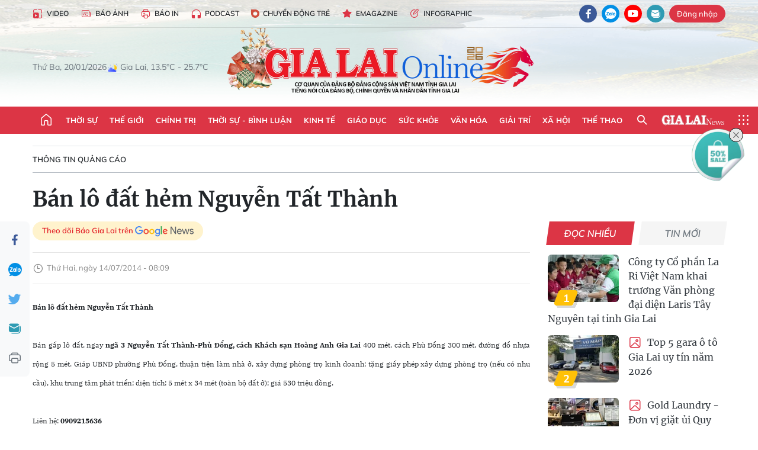

--- FILE ---
content_type: text/html;charset=utf-8
request_url: https://baogialai.com.vn/ban-lo-dat-hem-nguyen-tat-thanh-post90877.html
body_size: 30576
content:
<!DOCTYPE html> <html lang="vi"> <head> <title>Bán lô đất hẻm Nguyễn Tất Thành | Báo Gia Lai điện tử</title> <meta name="description" content="Bán gấp lô đất, ngay ngã 3 Nguyễn Tất Thành-Phù Đổng, cách Khách sạn Hoàng Anh Gia Lai 400 mét, cách Phù Đổng 300 mét, đường đổ nhựa rộng 5 mét. Giáp UBND phường Phù Đổng, thuận tiện làm nhà ở, xây dựng phòng trọ kinh doanh; tặng giấy phép xây dựng phòng trọ (nếu có nhu cầu), khu trung tâm phát triển; diện tích: 5 mét x 34 mét (toàn bộ đất ở); giá 530 triệu đồng.Liên hệ: 0909215636"/> <meta name="keywords" content=""/> <meta name="news_keywords" content=""/> <meta http-equiv="Content-Type" content="text/html; charset=utf-8"/> <meta http-equiv="X-UA-Compatible" content="IE=edge"/> <meta http-equiv="refresh" content="1800"/> <meta name="revisit-after" content="1 days"/> <meta name="viewport" content="width=device-width, initial-scale=1"> <meta http-equiv="content-language" content="vi"/> <meta name="format-detection" content="telephone=no"/> <meta name="format-detection" content="address=no"/> <meta name="apple-mobile-web-app-capable" content="yes"> <meta name="apple-mobile-web-app-status-bar-style" content="black"> <meta name="apple-mobile-web-app-title" content="Báo Gia Lai điện tử"/> <meta name="referrer" content="no-referrer-when-downgrade"/> <link rel="shortcut icon" href="https://cdn.baogialai.com.vn/assets/web/styles/img/favicon_vi.ico" type="image/x-icon"/> <link rel="preconnect" href="https://cdn.baogialai.com.vn"/> <link rel="dns-prefetch" href="https://cdn.baogialai.com.vn"/> <link rel="dns-prefetch" href="//static.baogialai.com.vn"/> <link rel="dns-prefetch" href="//www.google-analytics.com"/> <link rel="dns-prefetch" href="//www.googletagmanager.com"/> <link rel="dns-prefetch" href="//stc.za.zaloapp.com"/> <link rel="dns-prefetch" href="//fonts.googleapis.com"/> <meta property="fb:pages" content="1879835095375968"/> <script> var cmsConfig = { domainDesktop: 'https://baogialai.com.vn', domainMobile: 'https://baogialai.com.vn', domainApi: 'https://api.baogialai.com.vn', domainStatic: 'https://cdn.baogialai.com.vn', domainLog: 'https://log.baogialai.com.vn', googleAnalytics: 'G-KM6CQHNG73', siteId: 0, pageType: 1, objectId: 90877, adsZone: 69, allowAds: true, adsLazy: true, antiAdblock: true, }; if (window.location.protocol !== 'https:' && window.location.hostname.indexOf('baogialai.com.vn') !== -1) { window.location = 'https://' + window.location.hostname + window.location.pathname + window.location.hash; } var USER_AGENT = window.navigator && (window.navigator.userAgent || window.navigator.vendor) || window.opera || "", IS_MOBILE = /Android|webOS|iPhone|iPod|BlackBerry|Windows Phone|IEMobile|Mobile Safari|Opera Mini/i.test(USER_AGENT); function setCookie(o, e, i) { var n = new Date; n.setTime(n.getTime() + 24 * i * 60 * 60 * 1e3); var t = "expires=" + n.toUTCString(); document.cookie = o + "=" + e + "; " + t + "; path=/" } function getCookie(o) { var e = document.cookie.indexOf(o + "="), i = e + o.length + 1; if (!e && o !== document.cookie.substring(0, o.length)) return null; if (-1 === e) return null; var n = document.cookie.indexOf(";", i); return -1 === n && (n = document.cookie.length), unescape(document.cookie.substring(i, n)) } function removeHash() { 0 < window.location.toString().indexOf("#") && window.history.pushState("", document.title, window.location.pathname) }; </script> <script> if (USER_AGENT && USER_AGENT.indexOf("facebot") <= 0 && USER_AGENT.indexOf("facebookexternalhit") <= 0) { var query = ''; var hash = ''; if (window.location.search) query = window.location.search; if (window.location.hash) hash = window.location.hash; var canonicalUrl = 'https://baogialai.com.vn/ban-lo-dat-hem-nguyen-tat-thanh-post90877.html' + query + hash ; var curUrl = decodeURIComponent(window.location.href); if (!location.port && canonicalUrl.startsWith("http") && curUrl != canonicalUrl) { window.location.replace(canonicalUrl); } } </script> <meta name="author" content="Báo Gia Lai điện tử"/> <meta name="copyright" content="Copyright © 2026 by Báo Gia Lai điện tử"/> <meta name="RATING" content="GENERAL"/> <meta name="GENERATOR" content="Báo Gia Lai điện tử"/> <meta content="Báo Gia Lai điện tử" itemprop="sourceOrganization" name="source"/> <meta content="news" itemprop="genre" name="medium"/> <meta name="robots" content="noarchive, max-image-preview:large, index, follow"/> <meta name="GOOGLEBOT" content="noarchive, max-image-preview:large, index, follow"/> <link rel="canonical" href="https://baogialai.com.vn/ban-lo-dat-hem-nguyen-tat-thanh-post90877.html"/> <meta property="og:site_name" content="Báo Gia Lai điện tử"/> <meta property="og:rich_attachment" content="true"/> <meta property="og:type" content="article"/> <meta property="og:url" content="https://baogialai.com.vn/ban-lo-dat-hem-nguyen-tat-thanh-post90877.html"/> <meta property="og:image" content="https://cdn.baogialai.com.vn/images/a95dd877509f86a1e987f3f156033689fa35848b124151f228c2f46045045f60935b1f505bb6a10d8ae0389da5c5e46aa28af574b952e46894815d91f9844592bd1da26b462b62c28a435d543b223ecf/images971515_1_bd.jpg.webp"/> <meta property="og:title" content="Bán lô đất hẻm Nguyễn Tất Thành"/> <meta property="og:description" content="Bán gấp lô đất, ngay ngã 3 Nguyễn Tất Thành-Phù Đổng, cách Khách sạn Hoàng Anh Gia Lai 400 mét, cách Phù Đổng 300 mét, đường đổ nhựa rộng 5 mét. Giáp UBND phường Phù Đổng, thuận tiện làm nhà ở, xây dựng phòng trọ kinh doanh; tặng giấy phép xây dựng phòng trọ (nếu có nhu cầu), khu trung tâm phát triển; diện tích: 5 mét x 34 mét (toàn bộ đất ở); giá 530 triệu đồng.Liên hệ: 0909215636"/> <meta name="twitter:card" value="summary"/> <meta name="twitter:url" content="https://baogialai.com.vn/ban-lo-dat-hem-nguyen-tat-thanh-post90877.html"/> <meta name="twitter:title" content="Bán lô đất hẻm Nguyễn Tất Thành"/> <meta name="twitter:description" content="Bán gấp lô đất, ngay ngã 3 Nguyễn Tất Thành-Phù Đổng, cách Khách sạn Hoàng Anh Gia Lai 400 mét, cách Phù Đổng 300 mét, đường đổ nhựa rộng 5 mét. Giáp UBND phường Phù Đổng, thuận tiện làm nhà ở, xây dựng phòng trọ kinh doanh; tặng giấy phép xây dựng phòng trọ (nếu có nhu cầu), khu trung tâm phát triển; diện tích: 5 mét x 34 mét (toàn bộ đất ở); giá 530 triệu đồng.Liên hệ: 0909215636"/> <meta name="twitter:image" content="https://cdn.baogialai.com.vn/images/a95dd877509f86a1e987f3f156033689fa35848b124151f228c2f46045045f60935b1f505bb6a10d8ae0389da5c5e46aa28af574b952e46894815d91f9844592bd1da26b462b62c28a435d543b223ecf/images971515_1_bd.jpg.webp"/> <meta name="twitter:site" content="@Báo Gia Lai điện tử"/> <meta name="twitter:creator" content="@Báo Gia Lai điện tử"/> <meta property="article:publisher" content="https://www.facebook.com/baogialai.net/"/> <meta property="article:tag" content=""/> <meta property="article:section" content="Mua - Bán Bất động sản"/> <meta property="article:published_time" content="2014-07-14T15:09:00+0700"/> <meta property="article:modified_time" content="2023-01-12T07:29:29+0700"/> <link rel="amphtml" href="https://baogialai.com.vn/ban-lo-dat-hem-nguyen-tat-thanh-post90877.amp"/> <script type="application/ld+json"> { "@context": "http://schema.org", "@type": "Organization", "name": "Báo Gia Lai điện tử", "url": "https://baogialai.com.vn", "logo": "https://cdn.baogialai.com.vn/assets/web/styles/img/logo.png", "foundingDate": "1947", "founders": [ { "@type": "Person", "name": "CƠ QUAN CỦA ĐẢNG BỘ ĐẢNG CỘNG SẢN VIỆT NAM TỈNH GIA LAI" } ], "address": [ { "@type": "PostalAddress", "streetAddress": "02 A Hoàng Văn Thụ, TP. Pleiku, tỉnh Gia Lai", "addressLocality": "Gia Lai City", "addressRegion": "Northeast", "postalCode": "600000", "addressCountry": "VNM" } ], "contactPoint": [ { "@type": "ContactPoint", "telephone": "+84-269-3824-123", "contactType": "customer service" } ], "sameAs": [ "https://www.facebook.com/baogialai.net" ] } </script> <script type="application/ld+json"> { "@context" : "https://schema.org", "@type" : "WebSite", "name": "Báo Gia Lai điện tử", "url": "https://baogialai.com.vn", "alternateName" : "Báo và phát thanh, truyền hình Gia Lai, CƠ QUAN CỦA ĐẢNG BỘ ĐẢNG CỘNG SẢN VIỆT NAM TỈNH GIA LAI", "potentialAction": { "@type": "SearchAction", "target": { "@type": "EntryPoint", "urlTemplate": "https://baogialai.com.vn/search/?q={search_term_string}" }, "query-input": "required name=search_term_string" } } </script> <script type="application/ld+json"> { "@context":"http://schema.org", "@type":"BreadcrumbList", "itemListElement":[ { "@type":"ListItem", "position":1, "item":{ "@id":"https://baogialai.com.vn/thong-tin-quang-cao/", "name":"Thông tin quảng cáo" } } ] } </script> <script type="application/ld+json"> { "@context": "http://schema.org", "@type": "NewsArticle", "mainEntityOfPage":{ "@type":"WebPage", "@id":"https://baogialai.com.vn/ban-lo-dat-hem-nguyen-tat-thanh-post90877.html" }, "headline": "Bán lô đất hẻm Nguyễn Tất Thành", "description": "Bán gấp lô đất, ngay ngã 3 Nguyễn Tất Thành-Phù Đổng, cách Khách sạn Hoàng Anh Gia Lai 400 mét, cách Phù Đổng 300 mét, đường đổ nhựa rộng 5 mét. Giáp UBND phường Phù Đổng, thuận tiện làm nhà ở, xây dựng phòng trọ kinh doanh; tặng giấy phép xây dựng phòng trọ (nếu có nhu cầu), khu trung tâm phát triển; diện tích: 5 mét x 34 mét (toàn bộ đất ở); giá 530 triệu đồng.Liên hệ: 0909215636", "image": { "@type": "ImageObject", "url": "https://cdn.baogialai.com.vn/images/a95dd877509f86a1e987f3f156033689fa35848b124151f228c2f46045045f60935b1f505bb6a10d8ae0389da5c5e46aa28af574b952e46894815d91f9844592bd1da26b462b62c28a435d543b223ecf/images971515_1_bd.jpg.webp", "width" : 1200, "height" : 675 }, "datePublished": "2014-07-14T15:09:00+0700", "dateModified": "2023-01-12T07:29:29+0700", "author": { "@type": "Person", "name": "" }, "publisher": { "@type": "Organization", "name": "Báo Gia Lai điện tử", "logo": { "@type": "ImageObject", "url": "https://cdn.baogialai.com.vn/assets/web/styles/img/logo.png" } } } </script> <link rel="preload" href="https://cdn.baogialai.com.vn/assets/web/styles/css/main.min-1.0.56.css" as="style"> <link rel="preload" href="https://cdn.baogialai.com.vn/assets/web/js/main.min-1.0.44.js" as="script"> <link rel="preload" href="https://cdn.baogialai.com.vn/assets/web/js/detail.min-1.0.23.js" as="script"> <link rel="preload" href="https://common.mcms.one/assets/styles/css/baogialai-1.0.2.css" as="style"> <link rel="stylesheet" href="https://common.mcms.one/assets/styles/css/baogialai-1.0.2.css"> <link id="cms-style" rel="stylesheet" href="https://cdn.baogialai.com.vn/assets/web/styles/css/main.min-1.0.56.css"> <style>.zl-likeshare{display:none}</style> <script type="text/javascript"> var _metaOgUrl = 'https://baogialai.com.vn/ban-lo-dat-hem-nguyen-tat-thanh-post90877.html'; var page_title = document.title; var tracked_url = window.location.pathname + window.location.search + window.location.hash; var cate_path = 'thong-tin-quang-cao'; if (cate_path.length > 0) { tracked_url = "/" + cate_path + tracked_url; } </script> <script async="" src="https://www.googletagmanager.com/gtag/js?id=G-KM6CQHNG73"></script> <script> window.dataLayer = window.dataLayer || []; function gtag() { dataLayer.push(arguments); } gtag('js', new Date()); gtag('config', 'G-KM6CQHNG73', {page_path: tracked_url}); </script> <script>window.dataLayer = window.dataLayer || []; dataLayer.push({'pageCategory': '/thong\-tin\-quang\-cao'});</script> <script> window.dataLayer = window.dataLayer || []; dataLayer.push({ 'event': 'Pageview', 'articleId': '90877', 'articleTitle': 'Bán lô đất hẻm Nguyễn Tất Thành', 'articleCategory': 'Mua - Bán Bất động sản', 'articleAlowAds': true, 'articleType': 'normal', 'articlePublishDate': '2014-07-14T15:09:00+0700', 'articleThumbnail': 'https://cdn.baogialai.com.vn/images/a95dd877509f86a1e987f3f156033689fa35848b124151f228c2f46045045f60935b1f505bb6a10d8ae0389da5c5e46aa28af574b952e46894815d91f9844592bd1da26b462b62c28a435d543b223ecf/images971515_1_bd.jpg.webp', 'articleShortUrl': 'https://baogialai.com.vn/ban-lo-dat-hem-nguyen-tat-thanh-post90877.html', 'articleFullUrl': 'https://baogialai.com.vn/ban-lo-dat-hem-nguyen-tat-thanh-post90877.html', }); </script> <script type='text/javascript'> gtag('event', 'article_page', { 'articleId': '90877', 'articleTitle': 'Bán lô đất hẻm Nguyễn Tất Thành', 'articleCategory': 'Mua - Bán Bất động sản', 'articleAlowAds': true, 'articleType': 'normal', 'articlePublishDate': '2014-07-14T15:09:00+0700', 'articleThumbnail': 'https://cdn.baogialai.com.vn/images/a95dd877509f86a1e987f3f156033689fa35848b124151f228c2f46045045f60935b1f505bb6a10d8ae0389da5c5e46aa28af574b952e46894815d91f9844592bd1da26b462b62c28a435d543b223ecf/images971515_1_bd.jpg.webp', 'articleShortUrl': 'https://baogialai.com.vn/ban-lo-dat-hem-nguyen-tat-thanh-post90877.html', 'articleFullUrl': 'https://baogialai.com.vn/ban-lo-dat-hem-nguyen-tat-thanh-post90877.html', }); </script> <script type="text/javascript"> var videoAds = 'https://sspapi.admicro.vn/ssp_request/video?u=baogialai.com.vn%2F[URL_PATH]&z=2033613&p=1&w=650&h=300&l=-1&loc=-1&tags=1,2,3,4,5&adstype=2&vtype=1&bannerlimit=5&bannerid=-1'</script> <script async type="application/javascript" src="https://news.google.com/swg/js/v1/swg-basic.js"></script>
<script> (self.SWG_BASIC = self.SWG_BASIC || []).push( basicSubscriptions => { basicSubscriptions.init({ type: "NewsArticle", isPartOfType: ["Product"], isPartOfProductId: "CAowjfbLCw:openaccess", clientOptions: { theme: "light", lang: "vi" }, }); });
</script>
<script>(function(w,d,s,l,i){w[l]=w[l]||[];w[l].push({'gtm.start':
new Date().getTime(),event:'gtm.js'});var f=d.getElementsByTagName(s)[0],
j=d.createElement(s),dl=l!='dataLayer'?'&l='+l:'';j.async=true;j.src=
'https://www.googletagmanager.com/gtm.js?id='+i+dl;f.parentNode.insertBefore(j,f);
})(window,document,'script','dataLayer','GTM-TB9TXDXN');</script>
<script async src="https://static.amcdn.vn/tka/cdn.js" type="text/javascript"></script>
<script> var arfAsync = arfAsync || [];
</script>
<script id="arf-core-js" onerror="window.arferrorload=true;" src="//media1.admicro.vn/cms/Arf.min.js" async></script> <script async src="https://sp.zalo.me/plugins/sdk.js"></script> </head> <body class="normal"> <header class="site-header"> <div class="hdr-topbar"> <div class="container"> <div class="hdr-tool"> <a href="/media/" class="hdr-link" title="Video" target="_blank"><i class="ic-type-video"></i>Video</a> <a href="/bao-anh/" class="hdr-link" title="Báo Ảnh"><i class="ic-news"></i>Báo Ảnh</a> <a href="/bao-in/" class="hdr-link"><i class="ic-p-magazine"></i>Báo in</a> <a href="/podcast/" class="hdr-link" title="Podcast"><i class="ic-type-headphones"></i>Podcast</a> <a href="/chuyen-dong-tre/" class="hdr-link" title="Chuyển động trẻ" target="_blank"><i class="ic-cdt"></i>Chuyển động trẻ</a> <a href="/multimedia/emagazine/" class="hdr-link" title="Emagazine"><i class="ic-star"></i>Emagazine</a> <a href="/multimedia/infographics/" class="hdr-link" title="Infographic"><i class="ic-status"></i>Infographic</a> </div> <div class="hdr-social"> <a href="https://www.facebook.com/baogialai.net" class="fb" target="_blank" title="Quan tâm báo Gia Lai trên facebook"><i class="ic-facebook"></i></a> <a href="https://zalo.me/2001351235895213476" class="zl" target="_blank" title="Quan tâm báo Gia Lai trên zalo"><i class="ic-zalo"></i></a> <a href="https://www.youtube.com/channel/UCDJdbERJb4Tk72cgn3mRwtQ" class="yt" target="_blank" title="Quan tâm báo Gia Lai trên Youtube"><i class="ic-youtube"></i></a> <a href="mailto:glo@baogialai.com.vn" class="ml" target="_blank" title="Gửi email tới báo Gia Lai"><i class="ic-mail"></i></a> <div class="wrap-user user-profile"></div> </div> </div> </div> <div class="center container"> <div class="wrap"> <div class="time" id="fulltime"></div> <div class="weather" id="weather-box"></div> </div> <div class="hdr-logo"> <div class="logo"> <a href="https://baogialai.com.vn" title="Báo Gia Lai điện tử">Báo Gia Lai điện tử</a> </div> </div> </div> <nav class="navigation"> <ul class="container menu-wrap"> <li class="main home"> <a href="/" class="menu-heading" title="Trang chủ"><i class="ic-home"></i></a> </li> <li class="main"> <a class="menu-heading" href="https://baogialai.com.vn/thoi-su-su-kien/" title="Thời sự">Thời sự</a> </li> <li class="main"> <a class="menu-heading" href="https://baogialai.com.vn/thoi-su-quoc-te/" title="Thế giới">Thế giới</a> </li> <li class="main"> <a class="menu-heading" href="https://baogialai.com.vn/chinh-tri/" title="Chính trị">Chính trị</a> <div class="submenu"> <a href="https://baogialai.com.vn/chinh-tri/nhan-su/" title="Nhân sự">Nhân sự</a> <a href="https://baogialai.com.vn/chinh-tri/quoc-phong-an-ninh/" title="Quốc phòng - An ninh">Quốc phòng - An ninh</a> <a href="https://baogialai.com.vn/chinh-tri/tin-tuc/" title="Tin tức">Tin tức</a> <a href="https://baogialai.com.vn/chinh-tri/bao-ve-nen-tang-tu-tuong-cua-dang/" title="Bảo vệ nền tảng tư tưởng của Đảng">Bảo vệ nền tảng tư tưởng của Đảng</a> </div> </li> <li class="main"> <a class="menu-heading" href="https://baogialai.com.vn/thoi-su-binh-luan/" title="Thời sự - Bình luận">Thời sự - Bình luận</a> </li> <li class="main"> <a class="menu-heading" href="https://baogialai.com.vn/kinh-te/" title="Kinh tế">Kinh tế</a> <div class="submenu"> <a href="https://baogialai.com.vn/kinh-te/doanh-nghiep/" title="Doanh nghiệp">Doanh nghiệp</a> <a href="https://baogialai.com.vn/xe-may-xe-o-to/" title="Xe máy - Ô tô">Xe máy - Ô tô</a> <a href="https://baogialai.com.vn/thi-truong-vang/" title="Thị trường vàng">Thị trường vàng</a> <a href="https://baogialai.com.vn/kinh-te/nong-nghiep/" title="Nông-lâm-ngư nghiệp">Nông-lâm-ngư nghiệp</a> <a href="https://baogialai.com.vn/kinh-te/tai-chinh/" title="Tài chính">Tài chính</a> <a href="https://baogialai.com.vn/kinh-te/hang-hoa-tieu-dung/" title="Hàng hóa - Tiêu dùng">Hàng hóa - Tiêu dùng</a> </div> </li> <li class="main"> <a class="menu-heading" href="https://baogialai.com.vn/giao-duc/" title="Giáo dục">Giáo dục</a> <div class="submenu"> <a href="https://baogialai.com.vn/giao-duc/chuyen-truong-chuyen-lop/" title="Chuyện trường, chuyện lớp">Chuyện trường, chuyện lớp</a> <a href="https://baogialai.com.vn/giao-duc/tuyen-sinh/" title="Tuyển sinh">Tuyển sinh</a> <a href="https://baogialai.com.vn/giao-duc/tin-tuc/" title="Tin tức">Tin tức</a> </div> </li> <li class="main"> <a class="menu-heading" href="https://baogialai.com.vn/suc-khoe/" title="Sức khỏe">Sức khỏe</a> <div class="submenu"> <a href="https://baogialai.com.vn/suc-khoe/dinh-duong/" title="Dinh dưỡng">Dinh dưỡng</a> <a href="https://baogialai.com.vn/suc-khoe/lam-dep/" title="Làm đẹp">Làm đẹp</a> <a href="https://baogialai.com.vn/suc-khoe/tin-tuc/" title="Tin tức">Tin tức</a> <a href="https://baogialai.com.vn/suc-khoe/y-duoc-co-truyen/" title="Y dược cổ truyền">Y dược cổ truyền</a> </div> </li> <li class="main"> <a class="menu-heading" href="https://baogialai.com.vn/van-hoa/" title="Văn hóa">Văn hóa</a> <div class="submenu"> <a href="https://baogialai.com.vn/van-hoa/co-hoc-tinh-hoa/" title="Cổ học tinh hoa">Cổ học tinh hoa</a> <a href="https://baogialai.com.vn/van-hoa/van-hoc-nghe-thuat/" title="Văn học - Nghệ thuật">Văn học - Nghệ thuật</a> <a href="https://baogialai.com.vn/van-hoa/qua-tang-tam-hon-2022/" title="Quà tặng tâm hồn">Quà tặng tâm hồn</a> </div> </li> <li class="main"> <a class="menu-heading" href="https://baogialai.com.vn/giai-tri/" title="Giải trí">Giải trí</a> <div class="submenu"> <a href="https://baogialai.com.vn/giai-tri/am-nhac-dien-anh/" title="Âm nhạc - Điện ảnh">Âm nhạc - Điện ảnh</a> <a href="https://baogialai.com.vn/giai-tri/the-gioi-nghe-si/" title="Thế giới nghệ sĩ">Thế giới nghệ sĩ</a> <a href="https://baogialai.com.vn/giai-tri/thoi-trang/" title="Thời trang">Thời trang</a> </div> </li> <li class="main"> <a class="menu-heading" href="https://baogialai.com.vn/doi-song/" title="Xã hội">Xã hội</a> <div class="submenu"> <a href="https://baogialai.com.vn/doi-song/dan-sinh/" title="Đời sống">Đời sống</a> <a href="https://baogialai.com.vn/doi-song/gia-dinh/" title="Gia đình">Gia đình</a> <a href="https://baogialai.com.vn/doi-song/lao-dong-viec-lam/" title="Lao động - Việc làm">Lao động - Việc làm</a> <a href="https://baogialai.com.vn/tu-thien/" title="Từ thiện">Từ thiện</a> <a href="https://baogialai.com.vn/xoa-nha-tam-nha-dot-nat/" title="Xóa nhà tạm, nhà dột nát">Xóa nhà tạm, nhà dột nát</a> </div> </li> <li class="main"> <a class="menu-heading" href="https://baogialai.com.vn/the-thao/" title="Thể thao">Thể thao</a> <div class="submenu"> <a href="https://baogialai.com.vn/the-thao/bong-da/" title="Bóng đá">Bóng đá</a> <a href="https://baogialai.com.vn/ma-ra-thon/" title="Marathon">Marathon</a> <a href="https://baogialai.com.vn/tennis-pickleball/" title="Tennis-Pickleball">Tennis-Pickleball</a> <a href="https://baogialai.com.vn/the-thao/trong-nuoc-2022/" title="Thể thao cộng đồng">Thể thao cộng đồng</a> </div> </li> <li class="main search"> <div class="search-btn"> <i class="ic-search"></i> </div> <div class="dropdown-menu"> <div class="search-form"> <input type="text" class="form-control txtsearch" placeholder="Tìm kiếm"> <button type="button" class="btn btn_search" aria-label="Tìm kiếm">Tìm kiếm</button> </div> </div> </li> <li class="main logo-news"><a href="https://en.baogialai.com.vn" title="Gia Lai News">Gia Lai News</a></li> <li class="main menu"> <div class="menu-btn"> <i class="ic-menu"></i> </div> <div class="dropdown-menu"> <div class="container mega-menu"> <div class="menu-col"> <a href="https://baogialai.com.vn/thoi-su-su-kien/" title="Thời sự">Thời sự</a> </div> <div class="menu-col"> <a href="https://baogialai.com.vn/thoi-su-quoc-te/" title="Thế giới">Thế giới</a> </div> <div class="menu-col"> <a href="https://baogialai.com.vn/chinh-tri/" title="Chính trị">Chính trị</a> <a href="https://baogialai.com.vn/chinh-tri/nhan-su/" title="Nhân sự">Nhân sự</a> <a href="https://baogialai.com.vn/chinh-tri/tin-tuc/" title="Tin tức">Tin tức</a> <a href="https://baogialai.com.vn/chinh-tri/bao-ve-nen-tang-tu-tuong-cua-dang/" title="Bảo vệ nền tảng tư tưởng của Đảng">Bảo vệ nền tảng tư tưởng của Đảng</a> <a href="https://baogialai.com.vn/chinh-tri/quoc-phong-an-ninh/" title="Quốc phòng - An ninh">Quốc phòng - An ninh</a> </div> <div class="menu-col"> <a href="https://baogialai.com.vn/thoi-su-binh-luan/" title="Thời sự - Bình luận">Thời sự - Bình luận</a> </div> <div class="menu-col"> <a href="https://baogialai.com.vn/kinh-te/" title="Kinh tế">Kinh tế</a> <a href="https://baogialai.com.vn/thi-truong-vang/" title="Thị trường vàng">Thị trường vàng</a> <a href="https://baogialai.com.vn/xe-may-xe-o-to/" title="Xe máy - Ô tô">Xe máy - Ô tô</a> <a href="https://baogialai.com.vn/kinh-te/doanh-nghiep/" title="Doanh nghiệp">Doanh nghiệp</a> <a href="https://baogialai.com.vn/kinh-te/nong-nghiep/" title="Nông-lâm-ngư nghiệp">Nông-lâm-ngư nghiệp</a> <a href="https://baogialai.com.vn/kinh-te/hang-hoa-tieu-dung/" title="Hàng hóa - Tiêu dùng">Hàng hóa - Tiêu dùng</a> <a href="https://baogialai.com.vn/kinh-te/tai-chinh/" title="Tài chính">Tài chính</a> </div> <div class="menu-col"> <a href="https://baogialai.com.vn/giao-duc/" title="Giáo dục">Giáo dục</a> <a href="https://baogialai.com.vn/giao-duc/tin-tuc/" title="Tin tức">Tin tức</a> <a href="https://baogialai.com.vn/giao-duc/tuyen-sinh/" title="Tuyển sinh">Tuyển sinh</a> <a href="https://baogialai.com.vn/giao-duc/chuyen-truong-chuyen-lop/" title="Chuyện trường, chuyện lớp">Chuyện trường, chuyện lớp</a> </div> <div class="menu-col"> <a href="https://baogialai.com.vn/suc-khoe/" title="Sức khỏe">Sức khỏe</a> <a href="https://baogialai.com.vn/suc-khoe/y-duoc-co-truyen/" title="Y dược cổ truyền">Y dược cổ truyền</a> <a href="https://baogialai.com.vn/suc-khoe/dinh-duong/" title="Dinh dưỡng">Dinh dưỡng</a> <a href="https://baogialai.com.vn/suc-khoe/lam-dep/" title="Làm đẹp">Làm đẹp</a> <a href="https://baogialai.com.vn/suc-khoe/tin-tuc/" title="Tin tức">Tin tức</a> </div> <div class="menu-col"> <a href="https://baogialai.com.vn/van-hoa/" title="Văn hóa">Văn hóa</a> <a href="https://baogialai.com.vn/van-hoa/van-hoc-nghe-thuat/" title="Văn học - Nghệ thuật">Văn học - Nghệ thuật</a> <a href="https://baogialai.com.vn/van-hoa/co-hoc-tinh-hoa/" title="Cổ học tinh hoa">Cổ học tinh hoa</a> <a href="https://baogialai.com.vn/van-hoa/qua-tang-tam-hon-2022/" title="Quà tặng tâm hồn">Quà tặng tâm hồn</a> </div> <div class="menu-col"> <a href="https://baogialai.com.vn/giai-tri/" title="Giải trí">Giải trí</a> <a href="https://baogialai.com.vn/giai-tri/the-gioi-nghe-si/" title="Thế giới nghệ sĩ">Thế giới nghệ sĩ</a> <a href="https://baogialai.com.vn/giai-tri/am-nhac-dien-anh/" title="Âm nhạc - Điện ảnh">Âm nhạc - Điện ảnh</a> <a href="https://baogialai.com.vn/giai-tri/thoi-trang/" title="Thời trang">Thời trang</a> </div> <div class="menu-col"> <a href="https://baogialai.com.vn/song-tre-song-dep/" title="Sống trẻ">Sống trẻ</a> <a href="https://baogialai.com.vn/song-tre-song-dep/hoat-dong-doan-hoi-doi/" title="Hoạt động Đoàn - Hội - Đội">Hoạt động Đoàn - Hội - Đội</a> <a href="https://baogialai.com.vn/song-tre-song-dep/the-gioi-tre/" title="Thế giới trẻ">Thế giới trẻ</a> </div> <div class="menu-col"> <a href="https://baogialai.com.vn/doi-song/" title="Xã hội">Xã hội</a> <a href="https://baogialai.com.vn/doi-song/dan-sinh/" title="Đời sống">Đời sống</a> <a href="https://baogialai.com.vn/doi-song/lao-dong-viec-lam/" title="Lao động - Việc làm">Lao động - Việc làm</a> <a href="https://baogialai.com.vn/doi-song/gia-dinh/" title="Gia đình">Gia đình</a> </div> <div class="menu-col"> <a href="https://baogialai.com.vn/the-thao/" title="Thể thao">Thể thao</a> <a href="https://baogialai.com.vn/tennis-pickleball/" title="Tennis-Pickleball">Tennis-Pickleball</a> <a href="https://baogialai.com.vn/ma-ra-thon/" title="Marathon">Marathon</a> <a href="https://baogialai.com.vn/the-thao/bong-da/" title="Bóng đá">Bóng đá</a> <a href="https://baogialai.com.vn/the-thao/trong-nuoc-2022/" title="Thể thao cộng đồng">Thể thao cộng đồng</a> </div> <div class="menu-col"> <a href="https://baogialai.com.vn/du-lich/" title="Du lịch">Du lịch</a> <a href="https://baogialai.com.vn/van-hoa/am-thuc/" title="Ẩm thực">Ẩm thực</a> <a href="https://baogialai.com.vn/du-lich/hanh-trang-lu-hanh/" title="Hành trang lữ hành">Hành trang lữ hành</a> <a href="https://baogialai.com.vn/du-lich/tin-tuc/" title="Tin tức">Tin tức</a> </div> <div class="menu-col"> <a href="https://baogialai.com.vn/phap-luat/" title="Pháp luật">Pháp luật</a> <a href="https://baogialai.com.vn/phap-luat/tin-tuc/" title="Tin tức">Tin tức</a> <a href="https://baogialai.com.vn/phap-luat/ky-su-phap-dinh/" title="Ký sự pháp đình">Ký sự pháp đình</a> <a href="https://baogialai.com.vn/phap-luat/goc-canh-bao-chong-tin-gia/" title="Góc cảnh báo / Chống tin giả">Góc cảnh báo / Chống tin giả</a> </div> <div class="menu-col"> <a href="https://baogialai.com.vn/do-thi/" title="Đô thị">Đô thị</a> <a href="https://baogialai.com.vn/do-thi/khong-gian-song-2022/" title="Không gian sống">Không gian sống</a> <a href="https://baogialai.com.vn/do-thi/nhip-song-do-thi-2022/" title="Nhịp sống Đô thị">Nhịp sống Đô thị</a> </div> <div class="menu-col"> <a href="https://baogialai.com.vn/ban-doc/" title="Tòa soạn-Bạn đọc">Tòa soạn-Bạn đọc</a> </div> <div class="menu-col"> <a href="https://baogialai.com.vn/phong-su-ky-su/" title="Phóng sự - Ký sự">Phóng sự - Ký sự</a> </div> <div class="menu-col"> <a href="https://baogialai.com.vn/khoa-hoc-cong-nghe/" title="Khoa học - Công nghệ">Khoa học - Công nghệ</a> <a href="https://baogialai.com.vn/khoa-hoc-cong-nghe/bi-an-khoa-hoc-2022/" title="Bí ẩn khoa học">Bí ẩn khoa học</a> <a href="https://baogialai.com.vn/khoa-hoc-cong-nghe/tin-tuc-cong-nghe-2022/" title="Tin tức công nghệ">Tin tức công nghệ</a> <a href="https://baogialai.com.vn/khoa-hoc-cong-nghe/xe-360-2022/" title="Xe 360">Xe 360</a> </div> <div class="menu-col"> <a href="https://baogialai.com.vn/multimedia/" title="Multimedia">Multimedia</a> <a href="https://baogialai.com.vn/multimedia/emagazine/" title="Emagazine">Emagazine</a> <a href="https://baogialai.com.vn/multimedia/infographics/" title="Infographics">Infographics</a> </div> <div class="menu-col"> <a href="https://baogialai.com.vn/podcast/" title="Podcast">Podcast</a> <a href="https://baogialai.com.vn/gia-lai-hom-nay/" title="Gia Lai ngày mới">Gia Lai ngày mới</a> <a href="https://baogialai.com.vn/chuyen-nguoi-gia-lai/" title="Chuyện Người Gia Lai">Chuyện Người Gia Lai</a> </div> <div class="menu-col"> <a href="https://baogialai.com.vn/media/" title="Video">Video</a> <a href="https://baogialai.com.vn/multimedia/video/gia-lai-48h/" title="24 giờ">24 giờ</a> <a href="https://baogialai.com.vn/ban-tin-the-gioi/" title="Bản tin Thế giới">Bản tin Thế giới</a> <a href="https://baogialai.com.vn/multimedia/video/tin-tuc/" title="Tin tức">Tin tức</a> <a href="https://baogialai.com.vn/multimedia/video/phong-su/" title="Phóng sự">Phóng sự</a> <a href="https://baogialai.com.vn/media/van-hoa-2022/" title="Văn hóa">Văn hóa</a> <a href="https://baogialai.com.vn/media/the-thao-2022/" title="Thể thao">Thể thao</a> </div> <div class="menu-col"> <a href="https://baogialai.com.vn/thoi-tiet/" title="Thời tiết">Thời tiết</a> <a href="https://baogialai.com.vn/thoi-tiet/thoi-tiet-hom-nay/" title="Thời tiết hôm nay">Thời tiết hôm nay</a> <a href="https://baogialai.com.vn/thoi-tiet/canh-bao-thien-tai/" title="Cảnh báo thiên tai">Cảnh báo thiên tai</a> </div> <div class="menu-col"> <a href="https://baogialai.com.vn/thong-tin-quang-cao/" title="Thông tin quảng cáo">Thông tin quảng cáo</a> </div> <div class="menu-col"> <a href="https://baogialai.com.vn/diem-den-gia-lai-2022/" title="Điểm đến Gia Lai">Điểm đến Gia Lai</a> </div> <div class="menu-col"> <a href="https://baogialai.com.vn/bao-anh/" title="Báo Ảnh">Báo Ảnh</a> </div> </div> </div> </li> </ul> </nav> </header> <div class="site-body"> <div class="container"> <div class="direction"> <h2 class="main"> <a href="https://baogialai.com.vn/thong-tin-quang-cao/" title="Thông tin quảng cáo" class="active">Thông tin quảng cáo</a> </h2> <div class="sub"> <a class="" href="https://baogialai.com.vn/viec-lam-2022/" title="Việc làm">Việc làm</a> </div> </div> <div class="article"> <h1 class="article__title cms-title "> Bán lô đất hẻm Nguyễn Tất Thành </h1> <div class="social-bar"> <div class="social"> <a href="javascript:void(0);" class="social-item fb" data-href="https://baogialai.com.vn/ban-lo-dat-hem-nguyen-tat-thanh-post90877.html" data-title="Bán lô đất hẻm Nguyễn Tất Thành" data-rel="facebook" title="Chia sẻ qua Facebook"><i class="ic-facebook"></i></a> <a href="javascript:void(0);" class="social-item zl zalo-share-button" data-href="https://baogialai.com.vn/ban-lo-dat-hem-nguyen-tat-thanh-post90877.html" data-oaid="2001351235895213476" data-layout="2" data-color="blue" data-customize="true" title="Chia sẻ qua Zalo"><i class="ic-zalo"></i></a> <a href="javascript:void(0);" class="social-item tt" data-href="https://baogialai.com.vn/ban-lo-dat-hem-nguyen-tat-thanh-post90877.html" data-title="Bán lô đất hẻm Nguyễn Tất Thành" data-rel="twitter" title="Chia sẻ qua Twitter"><i class="ic-twitter"></i></a> <a href="javascript:void(0);" class="social-item ml" href="mailto:?subject=Tin đáng đọc từ Báo Gia Lai&body=https://baogialai.com.vn/ban-lo-dat-hem-nguyen-tat-thanh-post90877.html"><i class="ic-mail"></i></a> <a href="javascript:void(0);" class="social-item pr sendprint" title="In bài viết"><i class="ic-print"></i></a> </div> </div> <div class="l-content content-col"> <div class="article__header"> <a class="gg-news" href="https://news.google.com/publications/CAAqBwgKMI32ywswvZHjAw" target="_blank" title="Google News"> <span>Theo dõi Báo Gia Lai trên</span> <img src="https://cdn.baogialai.com.vn/assets/web/styles/img/gg-news.png" alt="Google News">
</a> <div class="article__meta"> <time class="time" datetime="2014-07-14T15:09:00+0700"><i class="ic-clock"></i><span data-time="1405325340" data-format="long" data-gmt="true">14/07/2014 15:09</span></time> <meta class="cms-date" itemprop="datePublished" content="2014-07-14T15:09:00+0700"> </div> </div> <div class="article__body zce-content-body cms-body" itemprop="articleBody"> <style>.t1 { text-align: justify; } .t2 { font-size:12px; }</style>
<p class="t1"><span class="t2"><strong>Bán lô đất hẻm Nguyễn Tất Thành</strong><br><br> Bán gấp lô đất, ngay <strong>ngã 3 Nguyễn Tất Thành-Phù Đổng, cách Khách sạn Hoàng Anh Gia Lai</strong> 400 mét, cách Phù Đổng 300 mét, đường đổ nhựa rộng 5 mét. Giáp UBND phường Phù Đổng, thuận tiện làm nhà ở, xây dựng phòng trọ kinh doanh; tặng giấy phép xây dựng phòng trọ (nếu có nhu cầu), khu trung tâm phát triển; diện tích: 5 mét x 34 mét (toàn bộ đất ở); giá 530 triệu đồng.<br><br> Liên hệ: <strong>0909215636</strong></span><br> &nbsp;</p> <div id="sdaWeb_SdaArticleAfterBody" class="rennab" data-platform="1" data-position="Web_SdaArticleAfterBody" style="display:none"> </div> <div class="article__meta"> <div class="social"> <div class="fb-likeshare"> <div class="fb-like" data-href="https://baogialai.com.vn/ban-lo-dat-hem-nguyen-tat-thanh-post90877.html" data-width="" data-layout="button_count" data-action="like" data-size="small" data-share="true"></div> </div> <div class="tt-likeshare"> <a href="https://baogialai.com.vn/ban-lo-dat-hem-nguyen-tat-thanh-post90877.html" class="twitter-share-button" data-show-count="false">Tweet</a> <script async src="https://platform.twitter.com/widgets.js" charset="utf-8"></script> </div> <div class="zl-likeshare"> <a class="zalo-share-button" data-href="https://baogialai.com.vn/ban-lo-dat-hem-nguyen-tat-thanh-post90877.html" data-oaid="2001351235895213476" data-layout="1" data-color="blue" data-customize="false"></a> </div> </div> <div class="article-rating"> <span>Đánh giá bài viết</span> <div class="raty" data-id="90877" data-score="0.0"></div> </div> </div> </div> <div class="article__footer"> <div id="sdaWeb_SdaArticleAfterTag" class="rennab" data-platform="1" data-position="Web_SdaArticleAfterTag" style="display:none"> </div> <div class="wrap-comment" id="comment90877" data-id="90877" data-type="20"></div> <div id="sdaWeb_SdaArticleAfterComment" class="rennab" data-platform="1" data-position="Web_SdaArticleAfterComment" style="display:none"> </div> </div> </div> <div class="sidebar sidebar-right"> <div id="sidebar-top-1"> <div id="sdaWeb_SdaDiemThi" class="rennab" data-platform="1" data-position="Web_SdaDiemThi" style="display:none"> </div> <div id="sdaWeb_SdaArticleRight1" class="rennab" data-platform="1" data-position="Web_SdaArticleRight1" style="display:none"> </div> <section class="zone zone--popular fyi-position"> <div class="tabs"> <button class="tablinks active" data-electronic="tab_popular">Đọc nhiều</button> <button class="tablinks" data-electronic="tab_latestnews">Tin mới</button> </div> <div class="wrapper_tabcontent"> <div id="tab_popular" class="tabcontent active" data-source="mostread-news-69"> <article class="story"> <div class="number">1</div> <figure class="story__thumb"> <a class="cms-link" href="https://baogialai.com.vn/cong-ty-co-phan-la-ri-viet-nam-khai-truong-van-phong-dai-dien-laris-tay-nguyen-tai-tinh-gia-lai-post577264.html" title="Công ty Cổ phần La Ri Việt Nam khai trương Văn phòng đại diện Laris Tây Nguyên tại tỉnh Gia Lai"> <img class="lazyload" src="[data-uri]" data-src="https://cdn.baogialai.com.vn/images/[base64]/nhan-vien-lari-phuc-vu-bua-an-trua-tai-truong-hoi-nhap-quoc-te-ischool-ninh-thuan.jpg.webp" data-srcset="https://cdn.baogialai.com.vn/images/[base64]/nhan-vien-lari-phuc-vu-bua-an-trua-tai-truong-hoi-nhap-quoc-te-ischool-ninh-thuan.jpg.webp 1x, https://cdn.baogialai.com.vn/images/[base64]/nhan-vien-lari-phuc-vu-bua-an-trua-tai-truong-hoi-nhap-quoc-te-ischool-ninh-thuan.jpg.webp 2x" alt="Công ty Cổ phần La Ri Việt Nam khai trương Văn phòng đại diện Laris Tây Nguyên tại tỉnh Gia Lai"> <noscript><img src="https://cdn.baogialai.com.vn/images/[base64]/nhan-vien-lari-phuc-vu-bua-an-trua-tai-truong-hoi-nhap-quoc-te-ischool-ninh-thuan.jpg.webp" srcset="https://cdn.baogialai.com.vn/images/[base64]/nhan-vien-lari-phuc-vu-bua-an-trua-tai-truong-hoi-nhap-quoc-te-ischool-ninh-thuan.jpg.webp 1x, https://cdn.baogialai.com.vn/images/[base64]/nhan-vien-lari-phuc-vu-bua-an-trua-tai-truong-hoi-nhap-quoc-te-ischool-ninh-thuan.jpg.webp 2x" alt="Công ty Cổ phần La Ri Việt Nam khai trương Văn phòng đại diện Laris Tây Nguyên tại tỉnh Gia Lai" class="image-fallback"></noscript> </a> </figure> <h2 class="story__heading" data-tracking="577264"> <a class="cms-link" href="https://baogialai.com.vn/cong-ty-co-phan-la-ri-viet-nam-khai-truong-van-phong-dai-dien-laris-tay-nguyen-tai-tinh-gia-lai-post577264.html" title="Công ty Cổ phần La Ri Việt Nam khai trương Văn phòng đại diện Laris Tây Nguyên tại tỉnh Gia Lai"> Công ty Cổ phần La Ri Việt Nam khai trương Văn phòng đại diện Laris Tây Nguyên tại tỉnh Gia Lai </a> </h2> </article> <article class="story"> <div class="number">2</div> <figure class="story__thumb"> <a class="cms-link" href="https://baogialai.com.vn/top-5-gara-o-to-gia-lai-uy-tin-nam-2026-post576709.html" title="Top 5 gara ô tô Gia Lai uy tín năm 2026"> <img class="lazyload" src="[data-uri]" data-src="https://cdn.baogialai.com.vn/images/2eceaa5b947cc5ebfb5089e1044ec630cd860c5810ff18450376a45c5f52352a4033b017ed0ed01e3cad26db99c56b64182369bf552c9a6c047296d04b44e1f2/gara-vu-map-1.jpg.webp" data-srcset="https://cdn.baogialai.com.vn/images/2eceaa5b947cc5ebfb5089e1044ec630cd860c5810ff18450376a45c5f52352a4033b017ed0ed01e3cad26db99c56b64182369bf552c9a6c047296d04b44e1f2/gara-vu-map-1.jpg.webp 1x, https://cdn.baogialai.com.vn/images/bd0c56e4186f82d9139eee2ddacdb939cd860c5810ff18450376a45c5f52352a4033b017ed0ed01e3cad26db99c56b64182369bf552c9a6c047296d04b44e1f2/gara-vu-map-1.jpg.webp 2x" alt="Top 5 gara ô tô Gia Lai uy tín năm 2026"> <noscript><img src="https://cdn.baogialai.com.vn/images/2eceaa5b947cc5ebfb5089e1044ec630cd860c5810ff18450376a45c5f52352a4033b017ed0ed01e3cad26db99c56b64182369bf552c9a6c047296d04b44e1f2/gara-vu-map-1.jpg.webp" srcset="https://cdn.baogialai.com.vn/images/2eceaa5b947cc5ebfb5089e1044ec630cd860c5810ff18450376a45c5f52352a4033b017ed0ed01e3cad26db99c56b64182369bf552c9a6c047296d04b44e1f2/gara-vu-map-1.jpg.webp 1x, https://cdn.baogialai.com.vn/images/bd0c56e4186f82d9139eee2ddacdb939cd860c5810ff18450376a45c5f52352a4033b017ed0ed01e3cad26db99c56b64182369bf552c9a6c047296d04b44e1f2/gara-vu-map-1.jpg.webp 2x" alt="Top 5 gara ô tô Gia Lai uy tín năm 2026" class="image-fallback"></noscript> </a> </figure> <h2 class="story__heading" data-tracking="576709"> <a class="cms-link" href="https://baogialai.com.vn/top-5-gara-o-to-gia-lai-uy-tin-nam-2026-post576709.html" title="Top 5 gara ô tô Gia Lai uy tín năm 2026"> <i class="ic-type-image"></i> Top 5 gara ô tô Gia Lai uy tín năm 2026 </a> </h2> </article> <article class="story"> <div class="number">3</div> <figure class="story__thumb"> <a class="cms-link" href="https://baogialai.com.vn/gold-laundry-don-vi-giat-ui-quy-nhon-uy-tin-giat-say-lay-ngay-sau-2-gio-post577232.html" title="Gold Laundry - Đơn vị giặt ủi Quy Nhơn uy tín: Giặt sấy lấy ngay sau 2 giờ"> <img class="lazyload" src="[data-uri]" data-src="https://cdn.baogialai.com.vn/images/2eceaa5b947cc5ebfb5089e1044ec630cd860c5810ff18450376a45c5f52352a1bb86bdf28335a48104d539e156d47256ba08c4ecd4d7ca1a69bf837b4339a31bd1da26b462b62c28a435d543b223ecf/giat-say-quy-nhon-1-dd.jpg.webp" data-srcset="https://cdn.baogialai.com.vn/images/2eceaa5b947cc5ebfb5089e1044ec630cd860c5810ff18450376a45c5f52352a1bb86bdf28335a48104d539e156d47256ba08c4ecd4d7ca1a69bf837b4339a31bd1da26b462b62c28a435d543b223ecf/giat-say-quy-nhon-1-dd.jpg.webp 1x, https://cdn.baogialai.com.vn/images/bd0c56e4186f82d9139eee2ddacdb939cd860c5810ff18450376a45c5f52352a1bb86bdf28335a48104d539e156d47256ba08c4ecd4d7ca1a69bf837b4339a31bd1da26b462b62c28a435d543b223ecf/giat-say-quy-nhon-1-dd.jpg.webp 2x" alt="Gold Laundry - Đơn vị giặt ủi Quy Nhơn uy tín: Giặt sấy lấy ngay sau 2 giờ"> <noscript><img src="https://cdn.baogialai.com.vn/images/2eceaa5b947cc5ebfb5089e1044ec630cd860c5810ff18450376a45c5f52352a1bb86bdf28335a48104d539e156d47256ba08c4ecd4d7ca1a69bf837b4339a31bd1da26b462b62c28a435d543b223ecf/giat-say-quy-nhon-1-dd.jpg.webp" srcset="https://cdn.baogialai.com.vn/images/2eceaa5b947cc5ebfb5089e1044ec630cd860c5810ff18450376a45c5f52352a1bb86bdf28335a48104d539e156d47256ba08c4ecd4d7ca1a69bf837b4339a31bd1da26b462b62c28a435d543b223ecf/giat-say-quy-nhon-1-dd.jpg.webp 1x, https://cdn.baogialai.com.vn/images/bd0c56e4186f82d9139eee2ddacdb939cd860c5810ff18450376a45c5f52352a1bb86bdf28335a48104d539e156d47256ba08c4ecd4d7ca1a69bf837b4339a31bd1da26b462b62c28a435d543b223ecf/giat-say-quy-nhon-1-dd.jpg.webp 2x" alt="Gold Laundry - Đơn vị giặt ủi Quy Nhơn uy tín: Giặt sấy lấy ngay sau 2 giờ" class="image-fallback"></noscript> </a> </figure> <h2 class="story__heading" data-tracking="577232"> <a class="cms-link" href="https://baogialai.com.vn/gold-laundry-don-vi-giat-ui-quy-nhon-uy-tin-giat-say-lay-ngay-sau-2-gio-post577232.html" title="Gold Laundry - Đơn vị giặt ủi Quy Nhơn uy tín: Giặt sấy lấy ngay sau 2 giờ"> <i class="ic-type-image"></i> Gold Laundry - Đơn vị giặt ủi Quy Nhơn uy tín: Giặt sấy lấy ngay sau 2 giờ </a> </h2> </article> <article class="story"> <div class="number">4</div> <figure class="story__thumb"> <a class="cms-link" href="https://baogialai.com.vn/cong-ty-phe-lieu-vn-don-vi-thu-mua-phe-lieu-tron-goi-gia-cao-post577208.html" title="Công ty Phế Liệu VN: Đơn vị thu mua phế liệu trọn gói giá cao"> <img class="lazyload" src="[data-uri]" data-src="https://cdn.baogialai.com.vn/images/2eceaa5b947cc5ebfb5089e1044ec630cd860c5810ff18450376a45c5f52352a0a75a35f2c4d4727185628be720a995aced60fd380d23b793ffb6f2323ba6656/phe-lieu-2.jpg.webp" data-srcset="https://cdn.baogialai.com.vn/images/2eceaa5b947cc5ebfb5089e1044ec630cd860c5810ff18450376a45c5f52352a0a75a35f2c4d4727185628be720a995aced60fd380d23b793ffb6f2323ba6656/phe-lieu-2.jpg.webp 1x, https://cdn.baogialai.com.vn/images/bd0c56e4186f82d9139eee2ddacdb939cd860c5810ff18450376a45c5f52352a0a75a35f2c4d4727185628be720a995aced60fd380d23b793ffb6f2323ba6656/phe-lieu-2.jpg.webp 2x" alt="Công ty Phế Liệu VN: Đơn vị thu mua phế liệu trọn gói giá cao"> <noscript><img src="https://cdn.baogialai.com.vn/images/2eceaa5b947cc5ebfb5089e1044ec630cd860c5810ff18450376a45c5f52352a0a75a35f2c4d4727185628be720a995aced60fd380d23b793ffb6f2323ba6656/phe-lieu-2.jpg.webp" srcset="https://cdn.baogialai.com.vn/images/2eceaa5b947cc5ebfb5089e1044ec630cd860c5810ff18450376a45c5f52352a0a75a35f2c4d4727185628be720a995aced60fd380d23b793ffb6f2323ba6656/phe-lieu-2.jpg.webp 1x, https://cdn.baogialai.com.vn/images/bd0c56e4186f82d9139eee2ddacdb939cd860c5810ff18450376a45c5f52352a0a75a35f2c4d4727185628be720a995aced60fd380d23b793ffb6f2323ba6656/phe-lieu-2.jpg.webp 2x" alt="Công ty Phế Liệu VN: Đơn vị thu mua phế liệu trọn gói giá cao" class="image-fallback"></noscript> </a> </figure> <h2 class="story__heading" data-tracking="577208"> <a class="cms-link" href="https://baogialai.com.vn/cong-ty-phe-lieu-vn-don-vi-thu-mua-phe-lieu-tron-goi-gia-cao-post577208.html" title="Công ty Phế Liệu VN: Đơn vị thu mua phế liệu trọn gói giá cao"> <i class="ic-type-image"></i> Công ty Phế Liệu VN: Đơn vị thu mua phế liệu trọn gói giá cao </a> </h2> </article> <article class="story"> <div class="number">5</div> <figure class="story__thumb"> <a class="cms-link" href="https://baogialai.com.vn/so-huu-ghe-massage-lieu-co-kinh-te-hon-di-spa-moi-tuan-post577909.html" title="Sở hữu ghế massage liệu có kinh tế hơn đi Spa mỗi tuần?"> <img class="lazyload" src="[data-uri]" data-src="https://cdn.baogialai.com.vn/images/2eceaa5b947cc5ebfb5089e1044ec630cd860c5810ff18450376a45c5f52352ab53d73cc7f4f16ceef414adc3308aff214a81a3a272bb7739cc1b81d098b4dad/ghe-massage-1.jpg.webp" data-srcset="https://cdn.baogialai.com.vn/images/2eceaa5b947cc5ebfb5089e1044ec630cd860c5810ff18450376a45c5f52352ab53d73cc7f4f16ceef414adc3308aff214a81a3a272bb7739cc1b81d098b4dad/ghe-massage-1.jpg.webp 1x, https://cdn.baogialai.com.vn/images/bd0c56e4186f82d9139eee2ddacdb939cd860c5810ff18450376a45c5f52352ab53d73cc7f4f16ceef414adc3308aff214a81a3a272bb7739cc1b81d098b4dad/ghe-massage-1.jpg.webp 2x" alt="Sở hữu ghế massage liệu có kinh tế hơn đi Spa mỗi tuần?"> <noscript><img src="https://cdn.baogialai.com.vn/images/2eceaa5b947cc5ebfb5089e1044ec630cd860c5810ff18450376a45c5f52352ab53d73cc7f4f16ceef414adc3308aff214a81a3a272bb7739cc1b81d098b4dad/ghe-massage-1.jpg.webp" srcset="https://cdn.baogialai.com.vn/images/2eceaa5b947cc5ebfb5089e1044ec630cd860c5810ff18450376a45c5f52352ab53d73cc7f4f16ceef414adc3308aff214a81a3a272bb7739cc1b81d098b4dad/ghe-massage-1.jpg.webp 1x, https://cdn.baogialai.com.vn/images/bd0c56e4186f82d9139eee2ddacdb939cd860c5810ff18450376a45c5f52352ab53d73cc7f4f16ceef414adc3308aff214a81a3a272bb7739cc1b81d098b4dad/ghe-massage-1.jpg.webp 2x" alt="Sở hữu ghế massage liệu có kinh tế hơn đi Spa mỗi tuần?" class="image-fallback"></noscript> </a> </figure> <h2 class="story__heading" data-tracking="577909"> <a class="cms-link" href="https://baogialai.com.vn/so-huu-ghe-massage-lieu-co-kinh-te-hon-di-spa-moi-tuan-post577909.html" title="Sở hữu ghế massage liệu có kinh tế hơn đi Spa mỗi tuần?"> <i class="ic-type-image"></i> Sở hữu ghế massage liệu có kinh tế hơn đi Spa mỗi tuần? </a> </h2> </article> </div> <div id="tab_latestnews" class="tabcontent" data-source="latest-news-69"> <article class="story"> <figure class="story__thumb"> <a class="cms-link" href="https://baogialai.com.vn/so-huu-ghe-massage-lieu-co-kinh-te-hon-di-spa-moi-tuan-post577909.html" title="Sở hữu ghế massage liệu có kinh tế hơn đi Spa mỗi tuần?"> <img class="lazyload" src="[data-uri]" data-src="https://cdn.baogialai.com.vn/images/2eceaa5b947cc5ebfb5089e1044ec630cd860c5810ff18450376a45c5f52352ab53d73cc7f4f16ceef414adc3308aff214a81a3a272bb7739cc1b81d098b4dad/ghe-massage-1.jpg.webp" data-srcset="https://cdn.baogialai.com.vn/images/2eceaa5b947cc5ebfb5089e1044ec630cd860c5810ff18450376a45c5f52352ab53d73cc7f4f16ceef414adc3308aff214a81a3a272bb7739cc1b81d098b4dad/ghe-massage-1.jpg.webp 1x, https://cdn.baogialai.com.vn/images/bd0c56e4186f82d9139eee2ddacdb939cd860c5810ff18450376a45c5f52352ab53d73cc7f4f16ceef414adc3308aff214a81a3a272bb7739cc1b81d098b4dad/ghe-massage-1.jpg.webp 2x" alt="Sở hữu ghế massage liệu có kinh tế hơn đi Spa mỗi tuần?"> <noscript><img src="https://cdn.baogialai.com.vn/images/2eceaa5b947cc5ebfb5089e1044ec630cd860c5810ff18450376a45c5f52352ab53d73cc7f4f16ceef414adc3308aff214a81a3a272bb7739cc1b81d098b4dad/ghe-massage-1.jpg.webp" srcset="https://cdn.baogialai.com.vn/images/2eceaa5b947cc5ebfb5089e1044ec630cd860c5810ff18450376a45c5f52352ab53d73cc7f4f16ceef414adc3308aff214a81a3a272bb7739cc1b81d098b4dad/ghe-massage-1.jpg.webp 1x, https://cdn.baogialai.com.vn/images/bd0c56e4186f82d9139eee2ddacdb939cd860c5810ff18450376a45c5f52352ab53d73cc7f4f16ceef414adc3308aff214a81a3a272bb7739cc1b81d098b4dad/ghe-massage-1.jpg.webp 2x" alt="Sở hữu ghế massage liệu có kinh tế hơn đi Spa mỗi tuần?" class="image-fallback"></noscript> </a> </figure> <h2 class="story__heading" data-tracking="577909"> <a class="cms-link" href="https://baogialai.com.vn/so-huu-ghe-massage-lieu-co-kinh-te-hon-di-spa-moi-tuan-post577909.html" title="Sở hữu ghế massage liệu có kinh tế hơn đi Spa mỗi tuần?"> <i class="ic-type-image"></i> Sở hữu ghế massage liệu có kinh tế hơn đi Spa mỗi tuần? </a> </h2> </article> <article class="story"> <figure class="story__thumb"> <a class="cms-link" href="https://baogialai.com.vn/gold-laundry-don-vi-giat-ui-quy-nhon-uy-tin-giat-say-lay-ngay-sau-2-gio-post577232.html" title="Gold Laundry - Đơn vị giặt ủi Quy Nhơn uy tín: Giặt sấy lấy ngay sau 2 giờ"> <img class="lazyload" src="[data-uri]" data-src="https://cdn.baogialai.com.vn/images/2eceaa5b947cc5ebfb5089e1044ec630cd860c5810ff18450376a45c5f52352a1bb86bdf28335a48104d539e156d47256ba08c4ecd4d7ca1a69bf837b4339a31bd1da26b462b62c28a435d543b223ecf/giat-say-quy-nhon-1-dd.jpg.webp" data-srcset="https://cdn.baogialai.com.vn/images/2eceaa5b947cc5ebfb5089e1044ec630cd860c5810ff18450376a45c5f52352a1bb86bdf28335a48104d539e156d47256ba08c4ecd4d7ca1a69bf837b4339a31bd1da26b462b62c28a435d543b223ecf/giat-say-quy-nhon-1-dd.jpg.webp 1x, https://cdn.baogialai.com.vn/images/bd0c56e4186f82d9139eee2ddacdb939cd860c5810ff18450376a45c5f52352a1bb86bdf28335a48104d539e156d47256ba08c4ecd4d7ca1a69bf837b4339a31bd1da26b462b62c28a435d543b223ecf/giat-say-quy-nhon-1-dd.jpg.webp 2x" alt="Gold Laundry - Đơn vị giặt ủi Quy Nhơn uy tín: Giặt sấy lấy ngay sau 2 giờ"> <noscript><img src="https://cdn.baogialai.com.vn/images/2eceaa5b947cc5ebfb5089e1044ec630cd860c5810ff18450376a45c5f52352a1bb86bdf28335a48104d539e156d47256ba08c4ecd4d7ca1a69bf837b4339a31bd1da26b462b62c28a435d543b223ecf/giat-say-quy-nhon-1-dd.jpg.webp" srcset="https://cdn.baogialai.com.vn/images/2eceaa5b947cc5ebfb5089e1044ec630cd860c5810ff18450376a45c5f52352a1bb86bdf28335a48104d539e156d47256ba08c4ecd4d7ca1a69bf837b4339a31bd1da26b462b62c28a435d543b223ecf/giat-say-quy-nhon-1-dd.jpg.webp 1x, https://cdn.baogialai.com.vn/images/bd0c56e4186f82d9139eee2ddacdb939cd860c5810ff18450376a45c5f52352a1bb86bdf28335a48104d539e156d47256ba08c4ecd4d7ca1a69bf837b4339a31bd1da26b462b62c28a435d543b223ecf/giat-say-quy-nhon-1-dd.jpg.webp 2x" alt="Gold Laundry - Đơn vị giặt ủi Quy Nhơn uy tín: Giặt sấy lấy ngay sau 2 giờ" class="image-fallback"></noscript> </a> </figure> <h2 class="story__heading" data-tracking="577232"> <a class="cms-link" href="https://baogialai.com.vn/gold-laundry-don-vi-giat-ui-quy-nhon-uy-tin-giat-say-lay-ngay-sau-2-gio-post577232.html" title="Gold Laundry - Đơn vị giặt ủi Quy Nhơn uy tín: Giặt sấy lấy ngay sau 2 giờ"> <i class="ic-type-image"></i> Gold Laundry - Đơn vị giặt ủi Quy Nhơn uy tín: Giặt sấy lấy ngay sau 2 giờ </a> </h2> </article> <article class="story"> <figure class="story__thumb"> <a class="cms-link" href="https://baogialai.com.vn/cong-ty-co-phan-la-ri-viet-nam-khai-truong-van-phong-dai-dien-laris-tay-nguyen-tai-tinh-gia-lai-post577264.html" title="Công ty Cổ phần La Ri Việt Nam khai trương Văn phòng đại diện Laris Tây Nguyên tại tỉnh Gia Lai"> <img class="lazyload" src="[data-uri]" data-src="https://cdn.baogialai.com.vn/images/[base64]/nhan-vien-lari-phuc-vu-bua-an-trua-tai-truong-hoi-nhap-quoc-te-ischool-ninh-thuan.jpg.webp" data-srcset="https://cdn.baogialai.com.vn/images/[base64]/nhan-vien-lari-phuc-vu-bua-an-trua-tai-truong-hoi-nhap-quoc-te-ischool-ninh-thuan.jpg.webp 1x, https://cdn.baogialai.com.vn/images/[base64]/nhan-vien-lari-phuc-vu-bua-an-trua-tai-truong-hoi-nhap-quoc-te-ischool-ninh-thuan.jpg.webp 2x" alt="Công ty Cổ phần La Ri Việt Nam khai trương Văn phòng đại diện Laris Tây Nguyên tại tỉnh Gia Lai"> <noscript><img src="https://cdn.baogialai.com.vn/images/[base64]/nhan-vien-lari-phuc-vu-bua-an-trua-tai-truong-hoi-nhap-quoc-te-ischool-ninh-thuan.jpg.webp" srcset="https://cdn.baogialai.com.vn/images/[base64]/nhan-vien-lari-phuc-vu-bua-an-trua-tai-truong-hoi-nhap-quoc-te-ischool-ninh-thuan.jpg.webp 1x, https://cdn.baogialai.com.vn/images/[base64]/nhan-vien-lari-phuc-vu-bua-an-trua-tai-truong-hoi-nhap-quoc-te-ischool-ninh-thuan.jpg.webp 2x" alt="Công ty Cổ phần La Ri Việt Nam khai trương Văn phòng đại diện Laris Tây Nguyên tại tỉnh Gia Lai" class="image-fallback"></noscript> </a> </figure> <h2 class="story__heading" data-tracking="577264"> <a class="cms-link" href="https://baogialai.com.vn/cong-ty-co-phan-la-ri-viet-nam-khai-truong-van-phong-dai-dien-laris-tay-nguyen-tai-tinh-gia-lai-post577264.html" title="Công ty Cổ phần La Ri Việt Nam khai trương Văn phòng đại diện Laris Tây Nguyên tại tỉnh Gia Lai"> Công ty Cổ phần La Ri Việt Nam khai trương Văn phòng đại diện Laris Tây Nguyên tại tỉnh Gia Lai </a> </h2> </article> <article class="story"> <figure class="story__thumb"> <a class="cms-link" href="https://baogialai.com.vn/cong-ty-phe-lieu-vn-don-vi-thu-mua-phe-lieu-tron-goi-gia-cao-post577208.html" title="Công ty Phế Liệu VN: Đơn vị thu mua phế liệu trọn gói giá cao"> <img class="lazyload" src="[data-uri]" data-src="https://cdn.baogialai.com.vn/images/2eceaa5b947cc5ebfb5089e1044ec630cd860c5810ff18450376a45c5f52352a0a75a35f2c4d4727185628be720a995aced60fd380d23b793ffb6f2323ba6656/phe-lieu-2.jpg.webp" data-srcset="https://cdn.baogialai.com.vn/images/2eceaa5b947cc5ebfb5089e1044ec630cd860c5810ff18450376a45c5f52352a0a75a35f2c4d4727185628be720a995aced60fd380d23b793ffb6f2323ba6656/phe-lieu-2.jpg.webp 1x, https://cdn.baogialai.com.vn/images/bd0c56e4186f82d9139eee2ddacdb939cd860c5810ff18450376a45c5f52352a0a75a35f2c4d4727185628be720a995aced60fd380d23b793ffb6f2323ba6656/phe-lieu-2.jpg.webp 2x" alt="Công ty Phế Liệu VN: Đơn vị thu mua phế liệu trọn gói giá cao"> <noscript><img src="https://cdn.baogialai.com.vn/images/2eceaa5b947cc5ebfb5089e1044ec630cd860c5810ff18450376a45c5f52352a0a75a35f2c4d4727185628be720a995aced60fd380d23b793ffb6f2323ba6656/phe-lieu-2.jpg.webp" srcset="https://cdn.baogialai.com.vn/images/2eceaa5b947cc5ebfb5089e1044ec630cd860c5810ff18450376a45c5f52352a0a75a35f2c4d4727185628be720a995aced60fd380d23b793ffb6f2323ba6656/phe-lieu-2.jpg.webp 1x, https://cdn.baogialai.com.vn/images/bd0c56e4186f82d9139eee2ddacdb939cd860c5810ff18450376a45c5f52352a0a75a35f2c4d4727185628be720a995aced60fd380d23b793ffb6f2323ba6656/phe-lieu-2.jpg.webp 2x" alt="Công ty Phế Liệu VN: Đơn vị thu mua phế liệu trọn gói giá cao" class="image-fallback"></noscript> </a> </figure> <h2 class="story__heading" data-tracking="577208"> <a class="cms-link" href="https://baogialai.com.vn/cong-ty-phe-lieu-vn-don-vi-thu-mua-phe-lieu-tron-goi-gia-cao-post577208.html" title="Công ty Phế Liệu VN: Đơn vị thu mua phế liệu trọn gói giá cao"> <i class="ic-type-image"></i> Công ty Phế Liệu VN: Đơn vị thu mua phế liệu trọn gói giá cao </a> </h2> </article> <article class="story"> <figure class="story__thumb"> <a class="cms-link" href="https://baogialai.com.vn/top-5-gara-o-to-gia-lai-uy-tin-nam-2026-post576709.html" title="Top 5 gara ô tô Gia Lai uy tín năm 2026"> <img class="lazyload" src="[data-uri]" data-src="https://cdn.baogialai.com.vn/images/2eceaa5b947cc5ebfb5089e1044ec630cd860c5810ff18450376a45c5f52352a4033b017ed0ed01e3cad26db99c56b64182369bf552c9a6c047296d04b44e1f2/gara-vu-map-1.jpg.webp" data-srcset="https://cdn.baogialai.com.vn/images/2eceaa5b947cc5ebfb5089e1044ec630cd860c5810ff18450376a45c5f52352a4033b017ed0ed01e3cad26db99c56b64182369bf552c9a6c047296d04b44e1f2/gara-vu-map-1.jpg.webp 1x, https://cdn.baogialai.com.vn/images/bd0c56e4186f82d9139eee2ddacdb939cd860c5810ff18450376a45c5f52352a4033b017ed0ed01e3cad26db99c56b64182369bf552c9a6c047296d04b44e1f2/gara-vu-map-1.jpg.webp 2x" alt="Top 5 gara ô tô Gia Lai uy tín năm 2026"> <noscript><img src="https://cdn.baogialai.com.vn/images/2eceaa5b947cc5ebfb5089e1044ec630cd860c5810ff18450376a45c5f52352a4033b017ed0ed01e3cad26db99c56b64182369bf552c9a6c047296d04b44e1f2/gara-vu-map-1.jpg.webp" srcset="https://cdn.baogialai.com.vn/images/2eceaa5b947cc5ebfb5089e1044ec630cd860c5810ff18450376a45c5f52352a4033b017ed0ed01e3cad26db99c56b64182369bf552c9a6c047296d04b44e1f2/gara-vu-map-1.jpg.webp 1x, https://cdn.baogialai.com.vn/images/bd0c56e4186f82d9139eee2ddacdb939cd860c5810ff18450376a45c5f52352a4033b017ed0ed01e3cad26db99c56b64182369bf552c9a6c047296d04b44e1f2/gara-vu-map-1.jpg.webp 2x" alt="Top 5 gara ô tô Gia Lai uy tín năm 2026" class="image-fallback"></noscript> </a> </figure> <h2 class="story__heading" data-tracking="576709"> <a class="cms-link" href="https://baogialai.com.vn/top-5-gara-o-to-gia-lai-uy-tin-nam-2026-post576709.html" title="Top 5 gara ô tô Gia Lai uy tín năm 2026"> <i class="ic-type-image"></i> Top 5 gara ô tô Gia Lai uy tín năm 2026 </a> </h2> </article> </div> </div> </section> <div id="sdaWeb_SdaArticleRight2" class="rennab" data-platform="1" data-position="Web_SdaArticleRight2" style="display:none"> </div> <section class="zone zone--local fyi-position"> <div class="box-heading"> <a href="/dia-phuong.html" title="Tin địa phương">Tin địa phương</a> </div> <div class="box-content"> <select id="ddlprovince"> <option value="18" data-url="https://baogialai.com.vn/dia-phuong/xa-al-ba/18.html">Xã Al Bá</option> <option value="19" data-url="https://baogialai.com.vn/dia-phuong/phuong-an-binh/19.html">Phường An Bình</option> <option value="20" data-url="https://baogialai.com.vn/dia-phuong/xa-an-hao/20.html">Xã Ân Hảo</option> <option value="21" data-url="https://baogialai.com.vn/dia-phuong/xa-an-hoa/21.html">Xã An Hòa</option> <option value="22" data-url="https://baogialai.com.vn/dia-phuong/phuong-an-khe/22.html">Phường An Khê</option> <option value="23" data-url="https://baogialai.com.vn/dia-phuong/xa-an-lao/23.html">Xã An Lão</option> <option value="24" data-url="https://baogialai.com.vn/dia-phuong/xa-an-luong/24.html">Xã An Lương</option> <option value="25" data-url="https://baogialai.com.vn/dia-phuong/phuong-an-nhon/25.html">Phường An Nhơn</option> <option value="26" data-url="https://baogialai.com.vn/dia-phuong/phuong-an-nhon-bac/26.html">Phường An Nhơn Bắc</option> <option value="27" data-url="https://baogialai.com.vn/dia-phuong/phuong-an-nhon-dong/27.html">Phường An Nhơn Đông</option> <option value="28" data-url="https://baogialai.com.vn/dia-phuong/phuong-an-nhon-nam/28.html">Phường An Nhơn Nam</option> <option value="29" data-url="https://baogialai.com.vn/dia-phuong/xa-an-nhon-tay/29.html">Xã An Nhơn Tây</option> <option value="30" data-url="https://baogialai.com.vn/dia-phuong/phuong-an-phu/30.html">Phường An Phú</option> <option value="31" data-url="https://baogialai.com.vn/dia-phuong/xa-an-toan/31.html">Xã An Toàn</option> <option value="32" data-url="https://baogialai.com.vn/dia-phuong/xa-an-tuong/32.html">Xã Ân Tường</option> <option value="33" data-url="https://baogialai.com.vn/dia-phuong/xa-an-vinh/33.html">Xã An Vinh</option> <option value="34" data-url="https://baogialai.com.vn/dia-phuong/xa-ayun/34.html">Xã Ayun</option> <option value="35" data-url="https://baogialai.com.vn/dia-phuong/phuong-ayun-pa/35.html">Phường Ayun Pa</option> <option value="36" data-url="https://baogialai.com.vn/dia-phuong/xa-bau-can/36.html">Xã Bàu Cạn</option> <option value="37" data-url="https://baogialai.com.vn/dia-phuong/xa-bien-ho/37.html">Xã Biển Hồ</option> <option value="38" data-url="https://baogialai.com.vn/dia-phuong/xa-binh-an/38.html">Xã Bình An</option> <option value="39" data-url="https://baogialai.com.vn/dia-phuong/phuong-binh-dinh/39.html">Phường Bình Định</option> <option value="40" data-url="https://baogialai.com.vn/dia-phuong/xa-binh-duong/40.html">Xã Bình Dương</option> <option value="41" data-url="https://baogialai.com.vn/dia-phuong/xa-binh-hiep/41.html">Xã Bình Hiệp</option> <option value="42" data-url="https://baogialai.com.vn/dia-phuong/xa-binh-khe/42.html">Xã Bình Khê</option> <option value="43" data-url="https://baogialai.com.vn/dia-phuong/xa-binh-phu/43.html">Xã Bình Phú</option> <option value="44" data-url="https://baogialai.com.vn/dia-phuong/xa-bo-ngoong/44.html">Xã Bờ Ngoong</option> <option value="45" data-url="https://baogialai.com.vn/dia-phuong/phuong-bong-son/45.html">Phường Bồng Sơn</option> <option value="46" data-url="https://baogialai.com.vn/dia-phuong/xa-canh-lien/46.html">Xã Canh Liên</option> <option value="47" data-url="https://baogialai.com.vn/dia-phuong/xa-canh-vinh/47.html">Xã Canh Vinh</option> <option value="48" data-url="https://baogialai.com.vn/dia-phuong/xa-cat-tien/48.html">Xã Cát Tiến</option> <option value="49" data-url="https://baogialai.com.vn/dia-phuong/xa-cho-long/49.html">Xã Chơ Long</option> <option value="50" data-url="https://baogialai.com.vn/dia-phuong/xa-chu-a-thai/50.html">Xã Chư A Thai</option> <option value="51" data-url="https://baogialai.com.vn/dia-phuong/xa-chu-krey/51.html">Xã Chư Krey</option> <option value="52" data-url="https://baogialai.com.vn/dia-phuong/xa-chu-pah/52.html">Xã Chư Păh</option> <option value="53" data-url="https://baogialai.com.vn/dia-phuong/xa-chu-prong/53.html">Xã Chư Prông</option> <option value="54" data-url="https://baogialai.com.vn/dia-phuong/xa-chu-puh/54.html">Xã Chư Pưh</option> <option value="55" data-url="https://baogialai.com.vn/dia-phuong/xa-chu-se/55.html">Xã Chư Sê</option> <option value="56" data-url="https://baogialai.com.vn/dia-phuong/xa-cuu-an/56.html">Xã Cửu An</option> <option value="57" data-url="https://baogialai.com.vn/dia-phuong/xa-dak-doa/57.html">Xã Đak Đoa</option> <option value="58" data-url="https://baogialai.com.vn/dia-phuong/xa-dak-po/58.html">Xã Đak Pơ</option> <option value="59" data-url="https://baogialai.com.vn/dia-phuong/xa-dak-rong/59.html">Xã Đak Rong</option> <option value="60" data-url="https://baogialai.com.vn/dia-phuong/xa-dak-somei/60.html">Xã Đak Sơmei</option> <option value="61" data-url="https://baogialai.com.vn/dia-phuong/xa-dak-song/61.html">Xã Đăk Song</option> <option value="62" data-url="https://baogialai.com.vn/dia-phuong/xa-de-gi/62.html">Xã Đề Gi</option> <option value="63" data-url="https://baogialai.com.vn/dia-phuong/phuong-dien-hong/63.html">Phường Diên Hồng</option> <option value="64" data-url="https://baogialai.com.vn/dia-phuong/xa-duc-co/64.html">Xã Đức Cơ</option> <option value="65" data-url="https://baogialai.com.vn/dia-phuong/xa-gao/65.html">Xã Gào</option> <option value="66" data-url="https://baogialai.com.vn/dia-phuong/xa-hoa-hoi/66.html">Xã Hòa Hội</option> <option value="67" data-url="https://baogialai.com.vn/dia-phuong/xa-hoai-an/67.html">Xã Hoài Ân</option> <option value="68" data-url="https://baogialai.com.vn/dia-phuong/phuong-hoai-nhon/68.html">Phường Hoài Nhơn</option> <option value="69" data-url="https://baogialai.com.vn/dia-phuong/phuong-hoai-nhon-bac/69.html">Phường Hoài Nhơn Bắc</option> <option value="70" data-url="https://baogialai.com.vn/dia-phuong/phuong-hoai-nhon-dong/70.html">Phường Hoài Nhơn Đông</option> <option value="71" data-url="https://baogialai.com.vn/dia-phuong/phuong-hoai-nhon-nam/71.html">Phường Hoài Nhơn Nam</option> <option value="72" data-url="https://baogialai.com.vn/dia-phuong/phuong-hoai-nhon-tay/72.html">Phường Hoài Nhơn Tây</option> <option value="73" data-url="https://baogialai.com.vn/dia-phuong/phuong-hoi-phu/73.html">Phường Hội Phú</option> <option value="74" data-url="https://baogialai.com.vn/dia-phuong/xa-hoi-son/74.html">Xã Hội Sơn</option> <option value="75" data-url="https://baogialai.com.vn/dia-phuong/xa-hra/75.html">Xã Hra</option> <option value="76" data-url="https://baogialai.com.vn/dia-phuong/xa-ia-bang/76.html">Xã Ia Băng</option> <option value="77" data-url="https://baogialai.com.vn/dia-phuong/xa-ia-boong/77.html">Xã Ia Boòng</option> <option value="78" data-url="https://baogialai.com.vn/dia-phuong/xa-ia-chia/78.html">Xã Ia Chia</option> <option value="79" data-url="https://baogialai.com.vn/dia-phuong/xa-ia-dok/79.html">Xã Ia Dơk</option> <option value="80" data-url="https://baogialai.com.vn/dia-phuong/xa-ia-dom/80.html">Xã Ia Dom</option> <option value="81" data-url="https://baogialai.com.vn/dia-phuong/xa-ia-dreh/81.html">Xã Ia Dreh</option> <option value="82" data-url="https://baogialai.com.vn/dia-phuong/xa-ia-grai/82.html">Xã Ia Grai</option> <option value="83" data-url="https://baogialai.com.vn/dia-phuong/xa-ia-hiao/83.html">Xã Ia Hiao</option> <option value="84" data-url="https://baogialai.com.vn/dia-phuong/xa-ia-hru/84.html">Xã Ia Hrú</option> <option value="85" data-url="https://baogialai.com.vn/dia-phuong/xa-ia-hrung/85.html">Xã Ia Hrung</option> <option value="86" data-url="https://baogialai.com.vn/dia-phuong/xa-ia-khuol/86.html">Xã Ia Khươl</option> <option value="87" data-url="https://baogialai.com.vn/dia-phuong/xa-ia-ko/87.html">Xã Ia Ko</option> <option value="88" data-url="https://baogialai.com.vn/dia-phuong/xa-ia-krai/88.html">Xã Ia Krái</option> <option value="89" data-url="https://baogialai.com.vn/dia-phuong/xa-ia-krel/89.html">Xã Ia Krêl</option> <option value="90" data-url="https://baogialai.com.vn/dia-phuong/xa-ia-lau/90.html">Xã Ia Lâu</option> <option value="91" data-url="https://baogialai.com.vn/dia-phuong/xa-ia-le/91.html">Xã Ia Le</option> <option value="92" data-url="https://baogialai.com.vn/dia-phuong/xa-ia-ly/92.html">Xã Ia Ly</option> <option value="93" data-url="https://baogialai.com.vn/dia-phuong/xa-ia-mo/93.html">Xã Ia Mơ</option> <option value="94" data-url="https://baogialai.com.vn/dia-phuong/xa-ia-nan/94.html">Xã Ia Nan</option> <option value="95" data-url="https://baogialai.com.vn/dia-phuong/xa-ia-o/95.html">Xã Ia O</option> <option value="96" data-url="https://baogialai.com.vn/dia-phuong/xa-ia-pa/96.html">Xã Ia Pa</option> <option value="97" data-url="https://baogialai.com.vn/dia-phuong/xa-ia-phi/97.html">Xã Ia Phí</option> <option value="98" data-url="https://baogialai.com.vn/dia-phuong/xa-ia-pia/98.html">Xã Ia Pia</option> <option value="99" data-url="https://baogialai.com.vn/dia-phuong/xa-ia-pnon/99.html">Xã Ia Pnôn</option> <option value="100" data-url="https://baogialai.com.vn/dia-phuong/xa-ia-puch/100.html">Xã Ia Púch</option> <option value="101" data-url="https://baogialai.com.vn/dia-phuong/xa-ia-rbol/101.html">Xã Ia Rbol</option> <option value="102" data-url="https://baogialai.com.vn/dia-phuong/xa-ia-rsai/102.html">Xã Ia Rsai</option> <option value="103" data-url="https://baogialai.com.vn/dia-phuong/xa-ia-sao/103.html">Xã Ia Sao</option> <option value="104" data-url="https://baogialai.com.vn/dia-phuong/xa-ia-tor/104.html">Xã Ia Tôr</option> <option value="105" data-url="https://baogialai.com.vn/dia-phuong/xa-ia-tul/105.html">Xã Ia Tul</option> <option value="106" data-url="https://baogialai.com.vn/dia-phuong/xa-kbang/106.html">Xã Kbang</option> <option value="107" data-url="https://baogialai.com.vn/dia-phuong/xa-kdang/107.html">Xã KDang</option> <option value="108" data-url="https://baogialai.com.vn/dia-phuong/xa-kim-son/108.html">Xã Kim Sơn</option> <option value="109" data-url="https://baogialai.com.vn/dia-phuong/xa-kon-chieng/109.html">Xã Kon Chiêng</option> <option value="110" data-url="https://baogialai.com.vn/dia-phuong/xa-kon-gang/110.html">Xã Kon Gang</option> <option value="111" data-url="https://baogialai.com.vn/dia-phuong/xa-kong-bo-la/111.html">Xã Kông Bơ La</option> <option value="112" data-url="https://baogialai.com.vn/dia-phuong/xa-kong-chro/112.html">Xã Kông Chro</option> <option value="113" data-url="https://baogialai.com.vn/dia-phuong/xa-krong/113.html">Xã Krong</option> <option value="114" data-url="https://baogialai.com.vn/dia-phuong/xa-lo-pang/114.html">Xã Lơ Pang</option> <option value="115" data-url="https://baogialai.com.vn/dia-phuong/xa-mang-yang/115.html">Xã Mang Yang</option> <option value="116" data-url="https://baogialai.com.vn/dia-phuong/xa-ngo-may/116.html">Xã Ngô Mây</option> <option value="117" data-url="https://baogialai.com.vn/dia-phuong/xa-nhon-chau/117.html">Xã Nhơn Châu</option> <option value="118" data-url="https://baogialai.com.vn/dia-phuong/xa-phu-cat/118.html">Xã Phù Cát</option> <option value="119" data-url="https://baogialai.com.vn/dia-phuong/xa-phu-my/119.html">Xã Phù Mỹ</option> <option value="120" data-url="https://baogialai.com.vn/dia-phuong/xa-phu-my-bac/120.html">Xã Phù Mỹ Bắc</option> <option value="121" data-url="https://baogialai.com.vn/dia-phuong/xa-phu-my-dong/121.html">Xã Phù Mỹ Đông</option> <option value="122" data-url="https://baogialai.com.vn/dia-phuong/xa-phu-my-nam/122.html">Xã Phù Mỹ Nam</option> <option value="123" data-url="https://baogialai.com.vn/dia-phuong/xa-phu-my-tay/123.html">Xã Phù Mỹ Tây</option> <option value="124" data-url="https://baogialai.com.vn/dia-phuong/xa-phu-thien/124.html">Xã Phú Thiện</option> <option value="125" data-url="https://baogialai.com.vn/dia-phuong/xa-phu-tuc/125.html">Xã Phú Túc</option> <option value="126" data-url="https://baogialai.com.vn/dia-phuong/phuong-pleiku/126.html">Phường Pleiku</option> <option value="127" data-url="https://baogialai.com.vn/dia-phuong/xa-po-to/127.html">Xã Pờ Tó</option> <option value="128" data-url="https://baogialai.com.vn/dia-phuong/phuong-quy-nhon/128.html">Phường Quy Nhơn</option> <option value="129" data-url="https://baogialai.com.vn/dia-phuong/phuong-quy-nhon-bac/129.html">Phường Quy Nhơn Bắc</option> <option value="130" data-url="https://baogialai.com.vn/dia-phuong/phuong-quy-nhon-dong/130.html">Phường Quy Nhơn Đông</option> <option value="131" data-url="https://baogialai.com.vn/dia-phuong/phuong-quy-nhon-nam/131.html">Phường Quy Nhơn Nam</option> <option value="132" data-url="https://baogialai.com.vn/dia-phuong/phuong-quy-nhon-tay/132.html">Phường Quy Nhơn Tây</option> <option value="133" data-url="https://baogialai.com.vn/dia-phuong/xa-son-lang/133.html">Xã Sơn Lang</option> <option value="134" data-url="https://baogialai.com.vn/dia-phuong/xa-sro/134.html">Xã SRó</option> <option value="135" data-url="https://baogialai.com.vn/dia-phuong/phuong-tam-quan/135.html">Phường Tam Quan</option> <option value="136" data-url="https://baogialai.com.vn/dia-phuong/xa-tay-son/136.html">Xã Tây Sơn</option> <option value="138" data-url="https://baogialai.com.vn/dia-phuong/xa-to-tung/138.html">Xã Tơ Tung</option> <option value="139" data-url="https://baogialai.com.vn/dia-phuong/xa-tuy-phuoc/139.html">Xã Tuy Phước</option> <option value="140" data-url="https://baogialai.com.vn/dia-phuong/xa-tuy-phuoc-bac/140.html">Xã Tuy Phước Bắc</option> <option value="141" data-url="https://baogialai.com.vn/dia-phuong/xa-tuy-phuoc-dong/141.html">Xã Tuy Phước Đông</option> <option value="142" data-url="https://baogialai.com.vn/dia-phuong/xa-tuy-phuoc-tay/142.html">Xã Tuy Phước Tây</option> <option value="143" data-url="https://baogialai.com.vn/dia-phuong/xa-uar/143.html">Xã Uar</option> <option value="144" data-url="https://baogialai.com.vn/dia-phuong/xa-van-canh/144.html">Xã Vân Canh</option> <option value="145" data-url="https://baogialai.com.vn/dia-phuong/xa-van-duc/145.html">Xã Vạn Đức</option> <option value="146" data-url="https://baogialai.com.vn/dia-phuong/xa-vinh-quang/146.html">Xã Vĩnh Quang</option> <option value="147" data-url="https://baogialai.com.vn/dia-phuong/xa-vinh-son/147.html">Xã Vĩnh Sơn</option> <option value="148" data-url="https://baogialai.com.vn/dia-phuong/xa-vinh-thanh/148.html">Xã Vĩnh Thạnh</option> <option value="149" data-url="https://baogialai.com.vn/dia-phuong/xa-vinh-thinh/149.html">Xã Vĩnh Thịnh</option> <option value="150" data-url="https://baogialai.com.vn/dia-phuong/xa-xuan-an/150.html">Xã Xuân An</option> <option value="151" data-url="https://baogialai.com.vn/dia-phuong/xa-ya-hoi/151.html">Xã Ya Hội</option> <option value="152" data-url="https://baogialai.com.vn/dia-phuong/xa-ya-ma/152.html">Xã Ya Ma</option> </select> <div class="box-content gl-location"></div> </div> </section> <div id="sdaWeb_SdaArticleRight3" class="rennab" data-platform="1" data-position="Web_SdaArticleRight3" style="display:none"> </div> <section class="zone zone--market fyi-position"> <h3 class="box-heading"> <span>Giá cả thị trường</span> </h3> <div class="box-content"> <div class="rank-1"> <div class="subhead"> <h4><a href="#">Nông sản</a></h4> <a href="#" class="viewmore hidden">Xem tất cả</a> </div> <table class="market-table"> <thead> <tr> <td class="text-left">Giá cà phê</td> <td>Giá trung bình</td> <td>Thay đổi</td> </tr> </thead> <tbody> <tr> <td class="text-left">Đắk Lắk</td> <td></td> <td></td> </tr> <tr> <td class="text-left">Lâm Đồng</td> <td></td> <td></td> </tr> <tr> <td class="text-left">Gia Lai</td> <td></td> <td></td> </tr> <tr> <td class="text-left">Đắk Nông</td> <td></td> <td></td> </tr> <tr> <td class="text-left">Hồ tiêu</td> <td></td> <td></td> </tr> <tr> <td class="text-left">Tỷ giá USD/VND</td> <td></td> <td></td> </tr> <tr> <td class="text-left">Theo:</td> <td>giacaphe.com</td> <td></td> </tr> </tbody> </table> </div> <div class="rank-2"> <div class="subhead"> <h4><a href="#">Ngoại tệ</a></h4> <a href="#" class="viewmore hidden">Xem tất cả</a> </div> <div id="ngoaite"></div> </div> <div class="rank-3"> <div class="subhead"> <h4><a href="#">Giá vàng</a></h4> <a href="#" class="viewmore hidden">Xem tất cả</a> </div> <div id="giavang"></div> </div> </div>
</section> <div id="sdaWeb_SdaArticleRight4" class="rennab" data-platform="1" data-position="Web_SdaArticleRight4" style="display:none"> </div> <section class="zone zone--sm-thumb fyi-position"> <h3 class="box-heading"> <a class="title" href="https://baogialai.com.vn/thong-tin-quang-cao/" title="Thông tin quảng cáo"> Thông tin quảng cáo </a> </h3> <div class="box-content" data-source="zone-box-69"> <article class="story"> <figure class="story__thumb"> <a class="cms-link" href="https://baogialai.com.vn/so-huu-ghe-massage-lieu-co-kinh-te-hon-di-spa-moi-tuan-post577909.html" title="Sở hữu ghế massage liệu có kinh tế hơn đi Spa mỗi tuần?"> <img class="lazyload" src="[data-uri]" data-src="https://cdn.baogialai.com.vn/images/2eceaa5b947cc5ebfb5089e1044ec630cd860c5810ff18450376a45c5f52352ab53d73cc7f4f16ceef414adc3308aff214a81a3a272bb7739cc1b81d098b4dad/ghe-massage-1.jpg.webp" data-srcset="https://cdn.baogialai.com.vn/images/2eceaa5b947cc5ebfb5089e1044ec630cd860c5810ff18450376a45c5f52352ab53d73cc7f4f16ceef414adc3308aff214a81a3a272bb7739cc1b81d098b4dad/ghe-massage-1.jpg.webp 1x, https://cdn.baogialai.com.vn/images/bd0c56e4186f82d9139eee2ddacdb939cd860c5810ff18450376a45c5f52352ab53d73cc7f4f16ceef414adc3308aff214a81a3a272bb7739cc1b81d098b4dad/ghe-massage-1.jpg.webp 2x" alt="Sở hữu ghế massage liệu có kinh tế hơn đi Spa mỗi tuần?"> <noscript><img src="https://cdn.baogialai.com.vn/images/2eceaa5b947cc5ebfb5089e1044ec630cd860c5810ff18450376a45c5f52352ab53d73cc7f4f16ceef414adc3308aff214a81a3a272bb7739cc1b81d098b4dad/ghe-massage-1.jpg.webp" srcset="https://cdn.baogialai.com.vn/images/2eceaa5b947cc5ebfb5089e1044ec630cd860c5810ff18450376a45c5f52352ab53d73cc7f4f16ceef414adc3308aff214a81a3a272bb7739cc1b81d098b4dad/ghe-massage-1.jpg.webp 1x, https://cdn.baogialai.com.vn/images/bd0c56e4186f82d9139eee2ddacdb939cd860c5810ff18450376a45c5f52352ab53d73cc7f4f16ceef414adc3308aff214a81a3a272bb7739cc1b81d098b4dad/ghe-massage-1.jpg.webp 2x" alt="Sở hữu ghế massage liệu có kinh tế hơn đi Spa mỗi tuần?" class="image-fallback"></noscript> </a> </figure> <h2 class="story__heading" data-tracking="577909"> <a class="cms-link" href="https://baogialai.com.vn/so-huu-ghe-massage-lieu-co-kinh-te-hon-di-spa-moi-tuan-post577909.html" title="Sở hữu ghế massage liệu có kinh tế hơn đi Spa mỗi tuần?"> <i class="ic-type-image"></i> Sở hữu ghế massage liệu có kinh tế hơn đi Spa mỗi tuần? </a> </h2> </article> <article class="story"> <figure class="story__thumb"> <a class="cms-link" href="https://baogialai.com.vn/gold-laundry-don-vi-giat-ui-quy-nhon-uy-tin-giat-say-lay-ngay-sau-2-gio-post577232.html" title="Gold Laundry - Đơn vị giặt ủi Quy Nhơn uy tín: Giặt sấy lấy ngay sau 2 giờ"> <img class="lazyload" src="[data-uri]" data-src="https://cdn.baogialai.com.vn/images/2eceaa5b947cc5ebfb5089e1044ec630cd860c5810ff18450376a45c5f52352a1bb86bdf28335a48104d539e156d47256ba08c4ecd4d7ca1a69bf837b4339a31bd1da26b462b62c28a435d543b223ecf/giat-say-quy-nhon-1-dd.jpg.webp" data-srcset="https://cdn.baogialai.com.vn/images/2eceaa5b947cc5ebfb5089e1044ec630cd860c5810ff18450376a45c5f52352a1bb86bdf28335a48104d539e156d47256ba08c4ecd4d7ca1a69bf837b4339a31bd1da26b462b62c28a435d543b223ecf/giat-say-quy-nhon-1-dd.jpg.webp 1x, https://cdn.baogialai.com.vn/images/bd0c56e4186f82d9139eee2ddacdb939cd860c5810ff18450376a45c5f52352a1bb86bdf28335a48104d539e156d47256ba08c4ecd4d7ca1a69bf837b4339a31bd1da26b462b62c28a435d543b223ecf/giat-say-quy-nhon-1-dd.jpg.webp 2x" alt="Gold Laundry - Đơn vị giặt ủi Quy Nhơn uy tín: Giặt sấy lấy ngay sau 2 giờ"> <noscript><img src="https://cdn.baogialai.com.vn/images/2eceaa5b947cc5ebfb5089e1044ec630cd860c5810ff18450376a45c5f52352a1bb86bdf28335a48104d539e156d47256ba08c4ecd4d7ca1a69bf837b4339a31bd1da26b462b62c28a435d543b223ecf/giat-say-quy-nhon-1-dd.jpg.webp" srcset="https://cdn.baogialai.com.vn/images/2eceaa5b947cc5ebfb5089e1044ec630cd860c5810ff18450376a45c5f52352a1bb86bdf28335a48104d539e156d47256ba08c4ecd4d7ca1a69bf837b4339a31bd1da26b462b62c28a435d543b223ecf/giat-say-quy-nhon-1-dd.jpg.webp 1x, https://cdn.baogialai.com.vn/images/bd0c56e4186f82d9139eee2ddacdb939cd860c5810ff18450376a45c5f52352a1bb86bdf28335a48104d539e156d47256ba08c4ecd4d7ca1a69bf837b4339a31bd1da26b462b62c28a435d543b223ecf/giat-say-quy-nhon-1-dd.jpg.webp 2x" alt="Gold Laundry - Đơn vị giặt ủi Quy Nhơn uy tín: Giặt sấy lấy ngay sau 2 giờ" class="image-fallback"></noscript> </a> </figure> <h2 class="story__heading" data-tracking="577232"> <a class="cms-link" href="https://baogialai.com.vn/gold-laundry-don-vi-giat-ui-quy-nhon-uy-tin-giat-say-lay-ngay-sau-2-gio-post577232.html" title="Gold Laundry - Đơn vị giặt ủi Quy Nhơn uy tín: Giặt sấy lấy ngay sau 2 giờ"> <i class="ic-type-image"></i> Gold Laundry - Đơn vị giặt ủi Quy Nhơn uy tín: Giặt sấy lấy ngay sau 2 giờ </a> </h2> </article> <article class="story"> <figure class="story__thumb"> <a class="cms-link" href="https://baogialai.com.vn/cong-ty-co-phan-la-ri-viet-nam-khai-truong-van-phong-dai-dien-laris-tay-nguyen-tai-tinh-gia-lai-post577264.html" title="Công ty Cổ phần La Ri Việt Nam khai trương Văn phòng đại diện Laris Tây Nguyên tại tỉnh Gia Lai"> <img class="lazyload" src="[data-uri]" data-src="https://cdn.baogialai.com.vn/images/[base64]/nhan-vien-lari-phuc-vu-bua-an-trua-tai-truong-hoi-nhap-quoc-te-ischool-ninh-thuan.jpg.webp" data-srcset="https://cdn.baogialai.com.vn/images/[base64]/nhan-vien-lari-phuc-vu-bua-an-trua-tai-truong-hoi-nhap-quoc-te-ischool-ninh-thuan.jpg.webp 1x, https://cdn.baogialai.com.vn/images/[base64]/nhan-vien-lari-phuc-vu-bua-an-trua-tai-truong-hoi-nhap-quoc-te-ischool-ninh-thuan.jpg.webp 2x" alt="Công ty Cổ phần La Ri Việt Nam khai trương Văn phòng đại diện Laris Tây Nguyên tại tỉnh Gia Lai"> <noscript><img src="https://cdn.baogialai.com.vn/images/[base64]/nhan-vien-lari-phuc-vu-bua-an-trua-tai-truong-hoi-nhap-quoc-te-ischool-ninh-thuan.jpg.webp" srcset="https://cdn.baogialai.com.vn/images/[base64]/nhan-vien-lari-phuc-vu-bua-an-trua-tai-truong-hoi-nhap-quoc-te-ischool-ninh-thuan.jpg.webp 1x, https://cdn.baogialai.com.vn/images/[base64]/nhan-vien-lari-phuc-vu-bua-an-trua-tai-truong-hoi-nhap-quoc-te-ischool-ninh-thuan.jpg.webp 2x" alt="Công ty Cổ phần La Ri Việt Nam khai trương Văn phòng đại diện Laris Tây Nguyên tại tỉnh Gia Lai" class="image-fallback"></noscript> </a> </figure> <h2 class="story__heading" data-tracking="577264"> <a class="cms-link" href="https://baogialai.com.vn/cong-ty-co-phan-la-ri-viet-nam-khai-truong-van-phong-dai-dien-laris-tay-nguyen-tai-tinh-gia-lai-post577264.html" title="Công ty Cổ phần La Ri Việt Nam khai trương Văn phòng đại diện Laris Tây Nguyên tại tỉnh Gia Lai"> Công ty Cổ phần La Ri Việt Nam khai trương Văn phòng đại diện Laris Tây Nguyên tại tỉnh Gia Lai </a> </h2> </article> <article class="story"> <figure class="story__thumb"> <a class="cms-link" href="https://baogialai.com.vn/cong-ty-phe-lieu-vn-don-vi-thu-mua-phe-lieu-tron-goi-gia-cao-post577208.html" title="Công ty Phế Liệu VN: Đơn vị thu mua phế liệu trọn gói giá cao"> <img class="lazyload" src="[data-uri]" data-src="https://cdn.baogialai.com.vn/images/2eceaa5b947cc5ebfb5089e1044ec630cd860c5810ff18450376a45c5f52352a0a75a35f2c4d4727185628be720a995aced60fd380d23b793ffb6f2323ba6656/phe-lieu-2.jpg.webp" data-srcset="https://cdn.baogialai.com.vn/images/2eceaa5b947cc5ebfb5089e1044ec630cd860c5810ff18450376a45c5f52352a0a75a35f2c4d4727185628be720a995aced60fd380d23b793ffb6f2323ba6656/phe-lieu-2.jpg.webp 1x, https://cdn.baogialai.com.vn/images/bd0c56e4186f82d9139eee2ddacdb939cd860c5810ff18450376a45c5f52352a0a75a35f2c4d4727185628be720a995aced60fd380d23b793ffb6f2323ba6656/phe-lieu-2.jpg.webp 2x" alt="Công ty Phế Liệu VN: Đơn vị thu mua phế liệu trọn gói giá cao"> <noscript><img src="https://cdn.baogialai.com.vn/images/2eceaa5b947cc5ebfb5089e1044ec630cd860c5810ff18450376a45c5f52352a0a75a35f2c4d4727185628be720a995aced60fd380d23b793ffb6f2323ba6656/phe-lieu-2.jpg.webp" srcset="https://cdn.baogialai.com.vn/images/2eceaa5b947cc5ebfb5089e1044ec630cd860c5810ff18450376a45c5f52352a0a75a35f2c4d4727185628be720a995aced60fd380d23b793ffb6f2323ba6656/phe-lieu-2.jpg.webp 1x, https://cdn.baogialai.com.vn/images/bd0c56e4186f82d9139eee2ddacdb939cd860c5810ff18450376a45c5f52352a0a75a35f2c4d4727185628be720a995aced60fd380d23b793ffb6f2323ba6656/phe-lieu-2.jpg.webp 2x" alt="Công ty Phế Liệu VN: Đơn vị thu mua phế liệu trọn gói giá cao" class="image-fallback"></noscript> </a> </figure> <h2 class="story__heading" data-tracking="577208"> <a class="cms-link" href="https://baogialai.com.vn/cong-ty-phe-lieu-vn-don-vi-thu-mua-phe-lieu-tron-goi-gia-cao-post577208.html" title="Công ty Phế Liệu VN: Đơn vị thu mua phế liệu trọn gói giá cao"> <i class="ic-type-image"></i> Công ty Phế Liệu VN: Đơn vị thu mua phế liệu trọn gói giá cao </a> </h2> </article> <article class="story"> <figure class="story__thumb"> <a class="cms-link" href="https://baogialai.com.vn/top-5-gara-o-to-gia-lai-uy-tin-nam-2026-post576709.html" title="Top 5 gara ô tô Gia Lai uy tín năm 2026"> <img class="lazyload" src="[data-uri]" data-src="https://cdn.baogialai.com.vn/images/2eceaa5b947cc5ebfb5089e1044ec630cd860c5810ff18450376a45c5f52352a4033b017ed0ed01e3cad26db99c56b64182369bf552c9a6c047296d04b44e1f2/gara-vu-map-1.jpg.webp" data-srcset="https://cdn.baogialai.com.vn/images/2eceaa5b947cc5ebfb5089e1044ec630cd860c5810ff18450376a45c5f52352a4033b017ed0ed01e3cad26db99c56b64182369bf552c9a6c047296d04b44e1f2/gara-vu-map-1.jpg.webp 1x, https://cdn.baogialai.com.vn/images/bd0c56e4186f82d9139eee2ddacdb939cd860c5810ff18450376a45c5f52352a4033b017ed0ed01e3cad26db99c56b64182369bf552c9a6c047296d04b44e1f2/gara-vu-map-1.jpg.webp 2x" alt="Top 5 gara ô tô Gia Lai uy tín năm 2026"> <noscript><img src="https://cdn.baogialai.com.vn/images/2eceaa5b947cc5ebfb5089e1044ec630cd860c5810ff18450376a45c5f52352a4033b017ed0ed01e3cad26db99c56b64182369bf552c9a6c047296d04b44e1f2/gara-vu-map-1.jpg.webp" srcset="https://cdn.baogialai.com.vn/images/2eceaa5b947cc5ebfb5089e1044ec630cd860c5810ff18450376a45c5f52352a4033b017ed0ed01e3cad26db99c56b64182369bf552c9a6c047296d04b44e1f2/gara-vu-map-1.jpg.webp 1x, https://cdn.baogialai.com.vn/images/bd0c56e4186f82d9139eee2ddacdb939cd860c5810ff18450376a45c5f52352a4033b017ed0ed01e3cad26db99c56b64182369bf552c9a6c047296d04b44e1f2/gara-vu-map-1.jpg.webp 2x" alt="Top 5 gara ô tô Gia Lai uy tín năm 2026" class="image-fallback"></noscript> </a> </figure> <h2 class="story__heading" data-tracking="576709"> <a class="cms-link" href="https://baogialai.com.vn/top-5-gara-o-to-gia-lai-uy-tin-nam-2026-post576709.html" title="Top 5 gara ô tô Gia Lai uy tín năm 2026"> <i class="ic-type-image"></i> Top 5 gara ô tô Gia Lai uy tín năm 2026 </a> </h2> </article> </div> </section> <div id="sdaWeb_SdaRightStickyTop" class="rennab" data-platform="1" data-position="Web_SdaRightStickyTop" style="display:none"> </div> </div><div id="sidebar-sticky-1"> <div id="sdaWeb_SdaArticleRightStickyTop" class="rennab" data-platform="1" data-position="Web_SdaArticleRightStickyTop" style="display:none"> </div> </div> </div> </div> <div class="line-decor"></div> <section class="zone zone--suggest"> <h3 class="box-heading"> <a href="https://baogialai.com.vn/thong-tin-quang-cao/" title="Thông tin quảng cáo" class="title"> Có thể bạn quan tâm </a> </h3> <div class="box-content" data-source="recommendation-69"> <article class="story" data-id="577909"> <figure class="story__thumb"> <a class="cms-link" href="https://baogialai.com.vn/so-huu-ghe-massage-lieu-co-kinh-te-hon-di-spa-moi-tuan-post577909.html" title="Sở hữu ghế massage liệu có kinh tế hơn đi Spa mỗi tuần?"> <img class="lazyload" src="[data-uri]" data-src="https://cdn.baogialai.com.vn/images/fec2b0cccab658d2942e353b153c9a3ccd860c5810ff18450376a45c5f52352ab53d73cc7f4f16ceef414adc3308aff214a81a3a272bb7739cc1b81d098b4dad/ghe-massage-1.jpg.webp" data-srcset="https://cdn.baogialai.com.vn/images/fec2b0cccab658d2942e353b153c9a3ccd860c5810ff18450376a45c5f52352ab53d73cc7f4f16ceef414adc3308aff214a81a3a272bb7739cc1b81d098b4dad/ghe-massage-1.jpg.webp 1x, https://cdn.baogialai.com.vn/images/c281dd606297318b2e59cc20d90fe163cd860c5810ff18450376a45c5f52352ab53d73cc7f4f16ceef414adc3308aff214a81a3a272bb7739cc1b81d098b4dad/ghe-massage-1.jpg.webp 2x" alt="Sở hữu ghế massage liệu có kinh tế hơn đi Spa mỗi tuần?"> <noscript><img src="https://cdn.baogialai.com.vn/images/fec2b0cccab658d2942e353b153c9a3ccd860c5810ff18450376a45c5f52352ab53d73cc7f4f16ceef414adc3308aff214a81a3a272bb7739cc1b81d098b4dad/ghe-massage-1.jpg.webp" srcset="https://cdn.baogialai.com.vn/images/fec2b0cccab658d2942e353b153c9a3ccd860c5810ff18450376a45c5f52352ab53d73cc7f4f16ceef414adc3308aff214a81a3a272bb7739cc1b81d098b4dad/ghe-massage-1.jpg.webp 1x, https://cdn.baogialai.com.vn/images/c281dd606297318b2e59cc20d90fe163cd860c5810ff18450376a45c5f52352ab53d73cc7f4f16ceef414adc3308aff214a81a3a272bb7739cc1b81d098b4dad/ghe-massage-1.jpg.webp 2x" alt="Sở hữu ghế massage liệu có kinh tế hơn đi Spa mỗi tuần?" class="image-fallback"></noscript> </a> </figure> <h2 class="story__heading" data-tracking="577909"> <a class="cms-link" href="https://baogialai.com.vn/so-huu-ghe-massage-lieu-co-kinh-te-hon-di-spa-moi-tuan-post577909.html" title="Sở hữu ghế massage liệu có kinh tế hơn đi Spa mỗi tuần?"> <i class="ic-type-image"></i> Sở hữu ghế massage liệu có kinh tế hơn đi Spa mỗi tuần? </a> </h2> </article> <article class="story" data-id="577232"> <figure class="story__thumb"> <a class="cms-link" href="https://baogialai.com.vn/gold-laundry-don-vi-giat-ui-quy-nhon-uy-tin-giat-say-lay-ngay-sau-2-gio-post577232.html" title="Gold Laundry - Đơn vị giặt ủi Quy Nhơn uy tín: Giặt sấy lấy ngay sau 2 giờ"> <img class="lazyload" src="[data-uri]" data-src="https://cdn.baogialai.com.vn/images/fec2b0cccab658d2942e353b153c9a3ccd860c5810ff18450376a45c5f52352a1bb86bdf28335a48104d539e156d47256ba08c4ecd4d7ca1a69bf837b4339a31bd1da26b462b62c28a435d543b223ecf/giat-say-quy-nhon-1-dd.jpg.webp" data-srcset="https://cdn.baogialai.com.vn/images/fec2b0cccab658d2942e353b153c9a3ccd860c5810ff18450376a45c5f52352a1bb86bdf28335a48104d539e156d47256ba08c4ecd4d7ca1a69bf837b4339a31bd1da26b462b62c28a435d543b223ecf/giat-say-quy-nhon-1-dd.jpg.webp 1x, https://cdn.baogialai.com.vn/images/c281dd606297318b2e59cc20d90fe163cd860c5810ff18450376a45c5f52352a1bb86bdf28335a48104d539e156d47256ba08c4ecd4d7ca1a69bf837b4339a31bd1da26b462b62c28a435d543b223ecf/giat-say-quy-nhon-1-dd.jpg.webp 2x" alt="Gold Laundry - Đơn vị giặt ủi Quy Nhơn uy tín: Giặt sấy lấy ngay sau 2 giờ"> <noscript><img src="https://cdn.baogialai.com.vn/images/fec2b0cccab658d2942e353b153c9a3ccd860c5810ff18450376a45c5f52352a1bb86bdf28335a48104d539e156d47256ba08c4ecd4d7ca1a69bf837b4339a31bd1da26b462b62c28a435d543b223ecf/giat-say-quy-nhon-1-dd.jpg.webp" srcset="https://cdn.baogialai.com.vn/images/fec2b0cccab658d2942e353b153c9a3ccd860c5810ff18450376a45c5f52352a1bb86bdf28335a48104d539e156d47256ba08c4ecd4d7ca1a69bf837b4339a31bd1da26b462b62c28a435d543b223ecf/giat-say-quy-nhon-1-dd.jpg.webp 1x, https://cdn.baogialai.com.vn/images/c281dd606297318b2e59cc20d90fe163cd860c5810ff18450376a45c5f52352a1bb86bdf28335a48104d539e156d47256ba08c4ecd4d7ca1a69bf837b4339a31bd1da26b462b62c28a435d543b223ecf/giat-say-quy-nhon-1-dd.jpg.webp 2x" alt="Gold Laundry - Đơn vị giặt ủi Quy Nhơn uy tín: Giặt sấy lấy ngay sau 2 giờ" class="image-fallback"></noscript> </a> </figure> <h2 class="story__heading" data-tracking="577232"> <a class="cms-link" href="https://baogialai.com.vn/gold-laundry-don-vi-giat-ui-quy-nhon-uy-tin-giat-say-lay-ngay-sau-2-gio-post577232.html" title="Gold Laundry - Đơn vị giặt ủi Quy Nhơn uy tín: Giặt sấy lấy ngay sau 2 giờ"> <i class="ic-type-image"></i> Gold Laundry - Đơn vị giặt ủi Quy Nhơn uy tín: Giặt sấy lấy ngay sau 2 giờ </a> </h2> </article> <article class="story" data-id="577264"> <figure class="story__thumb"> <a class="cms-link" href="https://baogialai.com.vn/cong-ty-co-phan-la-ri-viet-nam-khai-truong-van-phong-dai-dien-laris-tay-nguyen-tai-tinh-gia-lai-post577264.html" title="Công ty Cổ phần La Ri Việt Nam khai trương Văn phòng đại diện Laris Tây Nguyên tại tỉnh Gia Lai"> <img class="lazyload" src="[data-uri]" data-src="https://cdn.baogialai.com.vn/images/[base64]/nhan-vien-lari-phuc-vu-bua-an-trua-tai-truong-hoi-nhap-quoc-te-ischool-ninh-thuan.jpg.webp" data-srcset="https://cdn.baogialai.com.vn/images/[base64]/nhan-vien-lari-phuc-vu-bua-an-trua-tai-truong-hoi-nhap-quoc-te-ischool-ninh-thuan.jpg.webp 1x, https://cdn.baogialai.com.vn/images/[base64]/nhan-vien-lari-phuc-vu-bua-an-trua-tai-truong-hoi-nhap-quoc-te-ischool-ninh-thuan.jpg.webp 2x" alt="Công ty Cổ phần La Ri Việt Nam khai trương Văn phòng đại diện Laris Tây Nguyên tại tỉnh Gia Lai"> <noscript><img src="https://cdn.baogialai.com.vn/images/[base64]/nhan-vien-lari-phuc-vu-bua-an-trua-tai-truong-hoi-nhap-quoc-te-ischool-ninh-thuan.jpg.webp" srcset="https://cdn.baogialai.com.vn/images/[base64]/nhan-vien-lari-phuc-vu-bua-an-trua-tai-truong-hoi-nhap-quoc-te-ischool-ninh-thuan.jpg.webp 1x, https://cdn.baogialai.com.vn/images/[base64]/nhan-vien-lari-phuc-vu-bua-an-trua-tai-truong-hoi-nhap-quoc-te-ischool-ninh-thuan.jpg.webp 2x" alt="Công ty Cổ phần La Ri Việt Nam khai trương Văn phòng đại diện Laris Tây Nguyên tại tỉnh Gia Lai" class="image-fallback"></noscript> </a> </figure> <h2 class="story__heading" data-tracking="577264"> <a class="cms-link" href="https://baogialai.com.vn/cong-ty-co-phan-la-ri-viet-nam-khai-truong-van-phong-dai-dien-laris-tay-nguyen-tai-tinh-gia-lai-post577264.html" title="Công ty Cổ phần La Ri Việt Nam khai trương Văn phòng đại diện Laris Tây Nguyên tại tỉnh Gia Lai"> Công ty Cổ phần La Ri Việt Nam khai trương Văn phòng đại diện Laris Tây Nguyên tại tỉnh Gia Lai </a> </h2> </article> <article class="story" data-id="577208"> <figure class="story__thumb"> <a class="cms-link" href="https://baogialai.com.vn/cong-ty-phe-lieu-vn-don-vi-thu-mua-phe-lieu-tron-goi-gia-cao-post577208.html" title="Công ty Phế Liệu VN: Đơn vị thu mua phế liệu trọn gói giá cao"> <img class="lazyload" src="[data-uri]" data-src="https://cdn.baogialai.com.vn/images/fec2b0cccab658d2942e353b153c9a3ccd860c5810ff18450376a45c5f52352a0a75a35f2c4d4727185628be720a995aced60fd380d23b793ffb6f2323ba6656/phe-lieu-2.jpg.webp" data-srcset="https://cdn.baogialai.com.vn/images/fec2b0cccab658d2942e353b153c9a3ccd860c5810ff18450376a45c5f52352a0a75a35f2c4d4727185628be720a995aced60fd380d23b793ffb6f2323ba6656/phe-lieu-2.jpg.webp 1x, https://cdn.baogialai.com.vn/images/c281dd606297318b2e59cc20d90fe163cd860c5810ff18450376a45c5f52352a0a75a35f2c4d4727185628be720a995aced60fd380d23b793ffb6f2323ba6656/phe-lieu-2.jpg.webp 2x" alt="Công ty Phế Liệu VN: Đơn vị thu mua phế liệu trọn gói giá cao"> <noscript><img src="https://cdn.baogialai.com.vn/images/fec2b0cccab658d2942e353b153c9a3ccd860c5810ff18450376a45c5f52352a0a75a35f2c4d4727185628be720a995aced60fd380d23b793ffb6f2323ba6656/phe-lieu-2.jpg.webp" srcset="https://cdn.baogialai.com.vn/images/fec2b0cccab658d2942e353b153c9a3ccd860c5810ff18450376a45c5f52352a0a75a35f2c4d4727185628be720a995aced60fd380d23b793ffb6f2323ba6656/phe-lieu-2.jpg.webp 1x, https://cdn.baogialai.com.vn/images/c281dd606297318b2e59cc20d90fe163cd860c5810ff18450376a45c5f52352a0a75a35f2c4d4727185628be720a995aced60fd380d23b793ffb6f2323ba6656/phe-lieu-2.jpg.webp 2x" alt="Công ty Phế Liệu VN: Đơn vị thu mua phế liệu trọn gói giá cao" class="image-fallback"></noscript> </a> </figure> <h2 class="story__heading" data-tracking="577208"> <a class="cms-link" href="https://baogialai.com.vn/cong-ty-phe-lieu-vn-don-vi-thu-mua-phe-lieu-tron-goi-gia-cao-post577208.html" title="Công ty Phế Liệu VN: Đơn vị thu mua phế liệu trọn gói giá cao"> <i class="ic-type-image"></i> Công ty Phế Liệu VN: Đơn vị thu mua phế liệu trọn gói giá cao </a> </h2> </article> <article class="story" data-id="576709"> <figure class="story__thumb"> <a class="cms-link" href="https://baogialai.com.vn/top-5-gara-o-to-gia-lai-uy-tin-nam-2026-post576709.html" title="Top 5 gara ô tô Gia Lai uy tín năm 2026"> <img class="lazyload" src="[data-uri]" data-src="https://cdn.baogialai.com.vn/images/fec2b0cccab658d2942e353b153c9a3ccd860c5810ff18450376a45c5f52352a4033b017ed0ed01e3cad26db99c56b64182369bf552c9a6c047296d04b44e1f2/gara-vu-map-1.jpg.webp" data-srcset="https://cdn.baogialai.com.vn/images/fec2b0cccab658d2942e353b153c9a3ccd860c5810ff18450376a45c5f52352a4033b017ed0ed01e3cad26db99c56b64182369bf552c9a6c047296d04b44e1f2/gara-vu-map-1.jpg.webp 1x, https://cdn.baogialai.com.vn/images/c281dd606297318b2e59cc20d90fe163cd860c5810ff18450376a45c5f52352a4033b017ed0ed01e3cad26db99c56b64182369bf552c9a6c047296d04b44e1f2/gara-vu-map-1.jpg.webp 2x" alt="Top 5 gara ô tô Gia Lai uy tín năm 2026"> <noscript><img src="https://cdn.baogialai.com.vn/images/fec2b0cccab658d2942e353b153c9a3ccd860c5810ff18450376a45c5f52352a4033b017ed0ed01e3cad26db99c56b64182369bf552c9a6c047296d04b44e1f2/gara-vu-map-1.jpg.webp" srcset="https://cdn.baogialai.com.vn/images/fec2b0cccab658d2942e353b153c9a3ccd860c5810ff18450376a45c5f52352a4033b017ed0ed01e3cad26db99c56b64182369bf552c9a6c047296d04b44e1f2/gara-vu-map-1.jpg.webp 1x, https://cdn.baogialai.com.vn/images/c281dd606297318b2e59cc20d90fe163cd860c5810ff18450376a45c5f52352a4033b017ed0ed01e3cad26db99c56b64182369bf552c9a6c047296d04b44e1f2/gara-vu-map-1.jpg.webp 2x" alt="Top 5 gara ô tô Gia Lai uy tín năm 2026" class="image-fallback"></noscript> </a> </figure> <h2 class="story__heading" data-tracking="576709"> <a class="cms-link" href="https://baogialai.com.vn/top-5-gara-o-to-gia-lai-uy-tin-nam-2026-post576709.html" title="Top 5 gara ô tô Gia Lai uy tín năm 2026"> <i class="ic-type-image"></i> Top 5 gara ô tô Gia Lai uy tín năm 2026 </a> </h2> </article> <article class="story" data-id="575274"> <figure class="story__thumb"> <a class="cms-link" href="https://baogialai.com.vn/agribank-chi-nhanh-dong-gia-lai-mo-tai-khoan-luong-khoi-dau-gan-ket-post575274.html" title="Agribank Chi nhánh Đông Gia Lai: Mở tài khoản lương, khởi đầu gắn kết"> <img class="lazyload" src="[data-uri]" data-src="https://cdn.baogialai.com.vn/images/5e978572be9c90e41482f997f3696b3d259b4b9fc0bfff7239f64c1fc44ca5636ed78c0f111b2b05bd46ad25e4eb6c47cfb5a1225dfb8ec06de22ffb5e664dd6/quang-cao-1.jpg.webp" data-srcset="https://cdn.baogialai.com.vn/images/5e978572be9c90e41482f997f3696b3d259b4b9fc0bfff7239f64c1fc44ca5636ed78c0f111b2b05bd46ad25e4eb6c47cfb5a1225dfb8ec06de22ffb5e664dd6/quang-cao-1.jpg.webp 1x, https://cdn.baogialai.com.vn/images/35732d517bad138b7c0a6b90e0bc62a9259b4b9fc0bfff7239f64c1fc44ca5636ed78c0f111b2b05bd46ad25e4eb6c47cfb5a1225dfb8ec06de22ffb5e664dd6/quang-cao-1.jpg.webp 2x" alt="Agribank Chi nhánh Đông Gia Lai: Mở tài khoản lương, khởi đầu gắn kết"> <noscript><img src="https://cdn.baogialai.com.vn/images/5e978572be9c90e41482f997f3696b3d259b4b9fc0bfff7239f64c1fc44ca5636ed78c0f111b2b05bd46ad25e4eb6c47cfb5a1225dfb8ec06de22ffb5e664dd6/quang-cao-1.jpg.webp" srcset="https://cdn.baogialai.com.vn/images/5e978572be9c90e41482f997f3696b3d259b4b9fc0bfff7239f64c1fc44ca5636ed78c0f111b2b05bd46ad25e4eb6c47cfb5a1225dfb8ec06de22ffb5e664dd6/quang-cao-1.jpg.webp 1x, https://cdn.baogialai.com.vn/images/35732d517bad138b7c0a6b90e0bc62a9259b4b9fc0bfff7239f64c1fc44ca5636ed78c0f111b2b05bd46ad25e4eb6c47cfb5a1225dfb8ec06de22ffb5e664dd6/quang-cao-1.jpg.webp 2x" alt="Agribank Chi nhánh Đông Gia Lai: Mở tài khoản lương, khởi đầu gắn kết" class="image-fallback"></noscript> </a> </figure> <h2 class="story__heading" data-tracking="575274"> <a class="cms-link" href="https://baogialai.com.vn/agribank-chi-nhanh-dong-gia-lai-mo-tai-khoan-luong-khoi-dau-gan-ket-post575274.html" title="Agribank Chi nhánh Đông Gia Lai: Mở tài khoản lương, khởi đầu gắn kết"> Agribank Chi nhánh Đông Gia Lai: Mở tài khoản lương, khởi đầu gắn kết </a> </h2> </article> <article class="story" data-id="575273"> <figure class="story__thumb"> <a class="cms-link" href="https://baogialai.com.vn/agribank-dong-hanh-cung-ho-kinh-doanh-chuyen-doi-so-post575273.html" title="Agribank đồng hành cùng hộ kinh doanh chuyển đổi số"> <img class="lazyload" src="[data-uri]" data-src="https://cdn.baogialai.com.vn/images/5e978572be9c90e41482f997f3696b3d259b4b9fc0bfff7239f64c1fc44ca56333afae49a8993c8e66f1ee13ca634105556e727edb01b30f0331f7143077cd9e/quang-cao.jpg.webp" data-srcset="https://cdn.baogialai.com.vn/images/5e978572be9c90e41482f997f3696b3d259b4b9fc0bfff7239f64c1fc44ca56333afae49a8993c8e66f1ee13ca634105556e727edb01b30f0331f7143077cd9e/quang-cao.jpg.webp 1x, https://cdn.baogialai.com.vn/images/35732d517bad138b7c0a6b90e0bc62a9259b4b9fc0bfff7239f64c1fc44ca56333afae49a8993c8e66f1ee13ca634105556e727edb01b30f0331f7143077cd9e/quang-cao.jpg.webp 2x" alt="Agribank đồng hành cùng hộ kinh doanh chuyển đổi số"> <noscript><img src="https://cdn.baogialai.com.vn/images/5e978572be9c90e41482f997f3696b3d259b4b9fc0bfff7239f64c1fc44ca56333afae49a8993c8e66f1ee13ca634105556e727edb01b30f0331f7143077cd9e/quang-cao.jpg.webp" srcset="https://cdn.baogialai.com.vn/images/5e978572be9c90e41482f997f3696b3d259b4b9fc0bfff7239f64c1fc44ca56333afae49a8993c8e66f1ee13ca634105556e727edb01b30f0331f7143077cd9e/quang-cao.jpg.webp 1x, https://cdn.baogialai.com.vn/images/35732d517bad138b7c0a6b90e0bc62a9259b4b9fc0bfff7239f64c1fc44ca56333afae49a8993c8e66f1ee13ca634105556e727edb01b30f0331f7143077cd9e/quang-cao.jpg.webp 2x" alt="Agribank đồng hành cùng hộ kinh doanh chuyển đổi số" class="image-fallback"></noscript> </a> </figure> <h2 class="story__heading" data-tracking="575273"> <a class="cms-link" href="https://baogialai.com.vn/agribank-dong-hanh-cung-ho-kinh-doanh-chuyen-doi-so-post575273.html" title="Agribank đồng hành cùng hộ kinh doanh chuyển đổi số"> Agribank đồng hành cùng hộ kinh doanh chuyển đổi số </a> </h2> </article> <article class="story" data-id="575165"> <figure class="story__thumb"> <a class="cms-link" href="https://baogialai.com.vn/tuan-anh-catering-chuyen-tiec-tron-goi-uy-tin-gia-re-tot-nhat-gia-lai-post575165.html" title="TUẤN ANH CATERING: CHUYÊN TIỆC TRỌN GÓI UY TÍN GIÁ RẺ TỐT NHẤT GIA LAI"> <img class="lazyload" src="[data-uri]" data-src="https://cdn.baogialai.com.vn/images/fec2b0cccab658d2942e353b153c9a3cfbe7778425f9454c17cad21fef48d39911defbbd9687671f2a1bb84e3073ec27e3ae3d35f843a486390c0475e1021fc7/1.jpg.webp" data-srcset="https://cdn.baogialai.com.vn/images/fec2b0cccab658d2942e353b153c9a3cfbe7778425f9454c17cad21fef48d39911defbbd9687671f2a1bb84e3073ec27e3ae3d35f843a486390c0475e1021fc7/1.jpg.webp 1x, https://cdn.baogialai.com.vn/images/c281dd606297318b2e59cc20d90fe163fbe7778425f9454c17cad21fef48d39911defbbd9687671f2a1bb84e3073ec27e3ae3d35f843a486390c0475e1021fc7/1.jpg.webp 2x" alt="TUẤN ANH CATERING: CHUYÊN TIỆC TRỌN GÓI UY TÍN GIÁ RẺ TỐT NHẤT GIA LAI"> <noscript><img src="https://cdn.baogialai.com.vn/images/fec2b0cccab658d2942e353b153c9a3cfbe7778425f9454c17cad21fef48d39911defbbd9687671f2a1bb84e3073ec27e3ae3d35f843a486390c0475e1021fc7/1.jpg.webp" srcset="https://cdn.baogialai.com.vn/images/fec2b0cccab658d2942e353b153c9a3cfbe7778425f9454c17cad21fef48d39911defbbd9687671f2a1bb84e3073ec27e3ae3d35f843a486390c0475e1021fc7/1.jpg.webp 1x, https://cdn.baogialai.com.vn/images/c281dd606297318b2e59cc20d90fe163fbe7778425f9454c17cad21fef48d39911defbbd9687671f2a1bb84e3073ec27e3ae3d35f843a486390c0475e1021fc7/1.jpg.webp 2x" alt="TUẤN ANH CATERING: CHUYÊN TIỆC TRỌN GÓI UY TÍN GIÁ RẺ TỐT NHẤT GIA LAI" class="image-fallback"></noscript> </a> </figure> <h2 class="story__heading" data-tracking="575165"> <a class="cms-link" href="https://baogialai.com.vn/tuan-anh-catering-chuyen-tiec-tron-goi-uy-tin-gia-re-tot-nhat-gia-lai-post575165.html" title="TUẤN ANH CATERING: CHUYÊN TIỆC TRỌN GÓI UY TÍN GIÁ RẺ TỐT NHẤT GIA LAI"> TUẤN ANH CATERING: CHUYÊN TIỆC TRỌN GÓI UY TÍN GIÁ RẺ TỐT NHẤT GIA LAI </a> </h2> </article> </div> </section> <div id="sdaWeb_SdaArticleAfterRecommend" class="rennab" data-platform="1" data-position="Web_SdaArticleAfterRecommend" style="display:none"> </div> <div class="line-decor"></div> <div class="l-content"> <section class="timeline"> <article class="story" data-id="575113"> <figure class="story__thumb"> <a class="cms-link" href="https://baogialai.com.vn/cang-quy-nhon-thong-bao-tuyen-dung-nam-2025-post575113.html" title="CẢNG QUY NHƠN THÔNG BÁO TUYỂN DỤNG NĂM 2025"> <img class="lazyload" src="[data-uri]" data-src="https://cdn.baogialai.com.vn/images/5e978572be9c90e41482f997f3696b3d259b4b9fc0bfff7239f64c1fc44ca563a1b26abd2148fbf8fcade81689e89b56dbf8a2731a2649b558b29cc5ec126815/images.png.webp" data-srcset="https://cdn.baogialai.com.vn/images/5e978572be9c90e41482f997f3696b3d259b4b9fc0bfff7239f64c1fc44ca563a1b26abd2148fbf8fcade81689e89b56dbf8a2731a2649b558b29cc5ec126815/images.png.webp 1x, https://cdn.baogialai.com.vn/images/35732d517bad138b7c0a6b90e0bc62a9259b4b9fc0bfff7239f64c1fc44ca563a1b26abd2148fbf8fcade81689e89b56dbf8a2731a2649b558b29cc5ec126815/images.png.webp 2x" alt="CẢNG QUY NHƠN THÔNG BÁO TUYỂN DỤNG NĂM 2025"> <noscript><img src="https://cdn.baogialai.com.vn/images/5e978572be9c90e41482f997f3696b3d259b4b9fc0bfff7239f64c1fc44ca563a1b26abd2148fbf8fcade81689e89b56dbf8a2731a2649b558b29cc5ec126815/images.png.webp" srcset="https://cdn.baogialai.com.vn/images/5e978572be9c90e41482f997f3696b3d259b4b9fc0bfff7239f64c1fc44ca563a1b26abd2148fbf8fcade81689e89b56dbf8a2731a2649b558b29cc5ec126815/images.png.webp 1x, https://cdn.baogialai.com.vn/images/35732d517bad138b7c0a6b90e0bc62a9259b4b9fc0bfff7239f64c1fc44ca563a1b26abd2148fbf8fcade81689e89b56dbf8a2731a2649b558b29cc5ec126815/images.png.webp 2x" alt="CẢNG QUY NHƠN THÔNG BÁO TUYỂN DỤNG NĂM 2025" class="image-fallback"></noscript> </a> </figure> <h2 class="story__heading" data-tracking="575113"> <a class="cms-link" href="https://baogialai.com.vn/cang-quy-nhon-thong-bao-tuyen-dung-nam-2025-post575113.html" title="CẢNG QUY NHƠN THÔNG BÁO TUYỂN DỤNG NĂM 2025"> CẢNG QUY NHƠN THÔNG BÁO TUYỂN DỤNG NĂM 2025 </a> </h2> <div class="story__meta"> <a href="https://baogialai.com.vn/thong-tin-quang-cao/" class="" title="Thông tin quảng cáo"> Thông tin quảng cáo </a> <time class="time" datetime="2025-12-17T06:02:25+0700" data-time="1765926145"> 17/12/2025 06:02 </time> </div> <div class="story__summary story__shorten"> <p>(GLO)-&nbsp;Công ty TNHH MTV Dịch vụ Logistics Cảng Quy Nhơn (Công ty QPL) có nhu cầu tuyển dụng nhân sự tại vị trí như sau.</p> </div> </article> <article class="story" data-id="574986"> <figure class="story__thumb"> <a class="cms-link" href="https://baogialai.com.vn/benh-vien-mat-quoc-te-sai-gon-gia-lai-ap-dung-gia-kham-dich-vu-bang-gia-bhyt-tu-1-12-2025-post574986.html" title="Bệnh viện Mắt Quốc tế Sài Gòn - Gia Lai áp dụng giá khám dịch vụ bằng giá BHYT từ 1-12-2025"> <img class="lazyload" src="[data-uri]" data-src="https://cdn.baogialai.com.vn/images/fec2b0cccab658d2942e353b153c9a3cfbe7778425f9454c17cad21fef48d399f2d17a3aeee3158e7f7b89c8f4b31c8bb99e56aa4b748da51758cc3784dc2acabd1da26b462b62c28a435d543b223ecf/thong-bao-gia-kham-mat.png.webp" data-srcset="https://cdn.baogialai.com.vn/images/fec2b0cccab658d2942e353b153c9a3cfbe7778425f9454c17cad21fef48d399f2d17a3aeee3158e7f7b89c8f4b31c8bb99e56aa4b748da51758cc3784dc2acabd1da26b462b62c28a435d543b223ecf/thong-bao-gia-kham-mat.png.webp 1x, https://cdn.baogialai.com.vn/images/c281dd606297318b2e59cc20d90fe163fbe7778425f9454c17cad21fef48d399f2d17a3aeee3158e7f7b89c8f4b31c8bb99e56aa4b748da51758cc3784dc2acabd1da26b462b62c28a435d543b223ecf/thong-bao-gia-kham-mat.png.webp 2x" alt="Bệnh viện Mắt Quốc tế Sài Gòn - Gia Lai áp dụng giá khám dịch vụ bằng giá BHYT từ 1-12-2025"> <noscript><img src="https://cdn.baogialai.com.vn/images/fec2b0cccab658d2942e353b153c9a3cfbe7778425f9454c17cad21fef48d399f2d17a3aeee3158e7f7b89c8f4b31c8bb99e56aa4b748da51758cc3784dc2acabd1da26b462b62c28a435d543b223ecf/thong-bao-gia-kham-mat.png.webp" srcset="https://cdn.baogialai.com.vn/images/fec2b0cccab658d2942e353b153c9a3cfbe7778425f9454c17cad21fef48d399f2d17a3aeee3158e7f7b89c8f4b31c8bb99e56aa4b748da51758cc3784dc2acabd1da26b462b62c28a435d543b223ecf/thong-bao-gia-kham-mat.png.webp 1x, https://cdn.baogialai.com.vn/images/c281dd606297318b2e59cc20d90fe163fbe7778425f9454c17cad21fef48d399f2d17a3aeee3158e7f7b89c8f4b31c8bb99e56aa4b748da51758cc3784dc2acabd1da26b462b62c28a435d543b223ecf/thong-bao-gia-kham-mat.png.webp 2x" alt="Bệnh viện Mắt Quốc tế Sài Gòn - Gia Lai áp dụng giá khám dịch vụ bằng giá BHYT từ 1-12-2025" class="image-fallback"></noscript> </a> </figure> <h2 class="story__heading" data-tracking="574986"> <a class="cms-link" href="https://baogialai.com.vn/benh-vien-mat-quoc-te-sai-gon-gia-lai-ap-dung-gia-kham-dich-vu-bang-gia-bhyt-tu-1-12-2025-post574986.html" title="Bệnh viện Mắt Quốc tế Sài Gòn - Gia Lai áp dụng giá khám dịch vụ bằng giá BHYT từ 1-12-2025"> Bệnh viện Mắt Quốc tế Sài Gòn - Gia Lai áp dụng giá khám dịch vụ bằng giá BHYT từ 1-12-2025 </a> </h2> <div class="story__meta"> <a href="https://baogialai.com.vn/thong-tin-quang-cao/" class="" title="Thông tin quảng cáo"> Thông tin quảng cáo </a> <time class="time" datetime="2025-12-15T15:57:28+0700" data-time="1765789048"> 15/12/2025 15:57 </time> </div> <div class="story__summary story__shorten"> <p>(GLO)- Nhằm giúp người dân được chăm sóc mắt với chi phí thấp và thủ tục nhanh gọn, Bệnh viện Mắt Quốc tế Sài Gòn - Gia Lai (126 đường Wừu, phường Diên Hồng, tỉnh Gia Lai) thông báo:</p> </div> </article> <article class="story" data-id="573944"> <figure class="story__thumb"> <a class="cms-link" href="https://baogialai.com.vn/vong-quay-may-man-cong-cu-tinh-gon-nang-trai-nghiem-khach-hang-va-toi-uu-du-lieu-tuong-tac-post573944.html" title="“Vòng quay may mắn”: Công cụ tinh gọn nâng trải nghiệm khách hàng và tối ưu dữ liệu tương tác"> <img class="lazyload" src="[data-uri]" data-src="https://cdn.baogialai.com.vn/images/fec2b0cccab658d2942e353b153c9a3cc1c4fd29efb0d901a6203f37888314a1caaf50fc7165b10504f962b74ee1b571556e727edb01b30f0331f7143077cd9e/vong-quay.jpg.webp" data-srcset="https://cdn.baogialai.com.vn/images/fec2b0cccab658d2942e353b153c9a3cc1c4fd29efb0d901a6203f37888314a1caaf50fc7165b10504f962b74ee1b571556e727edb01b30f0331f7143077cd9e/vong-quay.jpg.webp 1x, https://cdn.baogialai.com.vn/images/c281dd606297318b2e59cc20d90fe163c1c4fd29efb0d901a6203f37888314a1caaf50fc7165b10504f962b74ee1b571556e727edb01b30f0331f7143077cd9e/vong-quay.jpg.webp 2x" alt="Vòng quay may mắn"> <noscript><img src="https://cdn.baogialai.com.vn/images/fec2b0cccab658d2942e353b153c9a3cc1c4fd29efb0d901a6203f37888314a1caaf50fc7165b10504f962b74ee1b571556e727edb01b30f0331f7143077cd9e/vong-quay.jpg.webp" srcset="https://cdn.baogialai.com.vn/images/fec2b0cccab658d2942e353b153c9a3cc1c4fd29efb0d901a6203f37888314a1caaf50fc7165b10504f962b74ee1b571556e727edb01b30f0331f7143077cd9e/vong-quay.jpg.webp 1x, https://cdn.baogialai.com.vn/images/c281dd606297318b2e59cc20d90fe163c1c4fd29efb0d901a6203f37888314a1caaf50fc7165b10504f962b74ee1b571556e727edb01b30f0331f7143077cd9e/vong-quay.jpg.webp 2x" alt="Vòng quay may mắn" class="image-fallback"></noscript> </a> </figure> <h2 class="story__heading" data-tracking="573944"> <a class="cms-link" href="https://baogialai.com.vn/vong-quay-may-man-cong-cu-tinh-gon-nang-trai-nghiem-khach-hang-va-toi-uu-du-lieu-tuong-tac-post573944.html" title="“Vòng quay may mắn”: Công cụ tinh gọn nâng trải nghiệm khách hàng và tối ưu dữ liệu tương tác"> “Vòng quay may mắn”: Công cụ tinh gọn nâng trải nghiệm khách hàng và tối ưu dữ liệu tương tác </a> </h2> <div class="story__meta"> <a href="https://baogialai.com.vn/thong-tin-quang-cao/" class="" title="Thông tin quảng cáo"> Thông tin quảng cáo </a> <time class="time" datetime="2025-12-01T16:15:33+0700" data-time="1764580533"> 01/12/2025 16:15 </time> </div> <div class="story__summary story__shorten"> <p style="text-align: justify;">(GLO)-&nbsp;Trong xu thế doanh nghiệp chú trọng trải nghiệm khách hàng, Vòng quay may mắn trở thành giải pháp nổi bật nhờ khả năng tạo điểm chạm thú vị, tăng tương tác và hỗ trợ phân tích hành vi người dùng.</p> </div> </article> <article class="story" data-id="573457"> <figure class="story__thumb"> <a class="cms-link" href="https://baogialai.com.vn/hanwha-life-viet-nam-chi-tra-hon-16-ty-dong-cho-4-khach-hang-tai-gia-lai-post573457.html" title="Hanwha Life Việt Nam chi trả hơn 1,6 tỷ đồng cho 4 khách hàng tại Gia Lai"> <img class="lazyload" src="[data-uri]" data-src="https://cdn.baogialai.com.vn/images/fec2b0cccab658d2942e353b153c9a3cfbe7778425f9454c17cad21fef48d3992d4b16dc8ffcbbdac92d8480b5609bbb27437f264ce6d83501487cefc4c4f336bd1da26b462b62c28a435d543b223ecf/hanwha-life-viet-nam-3.jpg.webp" data-srcset="https://cdn.baogialai.com.vn/images/fec2b0cccab658d2942e353b153c9a3cfbe7778425f9454c17cad21fef48d3992d4b16dc8ffcbbdac92d8480b5609bbb27437f264ce6d83501487cefc4c4f336bd1da26b462b62c28a435d543b223ecf/hanwha-life-viet-nam-3.jpg.webp 1x, https://cdn.baogialai.com.vn/images/c281dd606297318b2e59cc20d90fe163fbe7778425f9454c17cad21fef48d3992d4b16dc8ffcbbdac92d8480b5609bbb27437f264ce6d83501487cefc4c4f336bd1da26b462b62c28a435d543b223ecf/hanwha-life-viet-nam-3.jpg.webp 2x" alt="Hanwha Life Việt Nam chi trả hơn 1,6 tỷ đồng cho 4 khách hàng tại Gia Lai"> <noscript><img src="https://cdn.baogialai.com.vn/images/fec2b0cccab658d2942e353b153c9a3cfbe7778425f9454c17cad21fef48d3992d4b16dc8ffcbbdac92d8480b5609bbb27437f264ce6d83501487cefc4c4f336bd1da26b462b62c28a435d543b223ecf/hanwha-life-viet-nam-3.jpg.webp" srcset="https://cdn.baogialai.com.vn/images/fec2b0cccab658d2942e353b153c9a3cfbe7778425f9454c17cad21fef48d3992d4b16dc8ffcbbdac92d8480b5609bbb27437f264ce6d83501487cefc4c4f336bd1da26b462b62c28a435d543b223ecf/hanwha-life-viet-nam-3.jpg.webp 1x, https://cdn.baogialai.com.vn/images/c281dd606297318b2e59cc20d90fe163fbe7778425f9454c17cad21fef48d3992d4b16dc8ffcbbdac92d8480b5609bbb27437f264ce6d83501487cefc4c4f336bd1da26b462b62c28a435d543b223ecf/hanwha-life-viet-nam-3.jpg.webp 2x" alt="Hanwha Life Việt Nam chi trả hơn 1,6 tỷ đồng cho 4 khách hàng tại Gia Lai" class="image-fallback"></noscript> </a> </figure> <h2 class="story__heading" data-tracking="573457"> <a class="cms-link" href="https://baogialai.com.vn/hanwha-life-viet-nam-chi-tra-hon-16-ty-dong-cho-4-khach-hang-tai-gia-lai-post573457.html" title="Hanwha Life Việt Nam chi trả hơn 1,6 tỷ đồng cho 4 khách hàng tại Gia Lai"> <i class="ic-type-image"></i> Hanwha Life Việt Nam chi trả hơn 1,6 tỷ đồng cho 4 khách hàng tại Gia Lai </a> </h2> <div class="story__meta"> <a href="https://baogialai.com.vn/thong-tin-quang-cao/" class="" title="Thông tin quảng cáo"> Thông tin quảng cáo </a> <time class="time" datetime="2025-11-26T09:47:45+0700" data-time="1764125265"> 26/11/2025 09:47 </time> </div> <div class="story__summary story__shorten"> <p>(GLO)- Trong tháng 11, Hanwha Life Việt Nam đã tổ chức các buổi lễ chi trả quyền lợi bảo hiểm với tổng số tiền hơn 1,6 tỷ đồng cho 4 khách hàng trên địa bàn tỉnh Gia Lai.</p> </div> </article> <article class="story" data-id="572002"> <figure class="story__thumb"> <a class="cms-link" href="https://baogialai.com.vn/cang-hang-khong-pleiku-thong-bao-moi-chao-gia-post572002.html" title="Cảng Hàng không Pleiku thông báo mời chào giá"> <img class="lazyload" src="[data-uri]" data-src="https://cdn.baogialai.com.vn/images/fec2b0cccab658d2942e353b153c9a3cfbe7778425f9454c17cad21fef48d399afb123ed69103ea5da694c6fb15eef3b26762a55655eadc648808dc9188c0e4e/thong-bao.jpg.webp" data-srcset="https://cdn.baogialai.com.vn/images/fec2b0cccab658d2942e353b153c9a3cfbe7778425f9454c17cad21fef48d399afb123ed69103ea5da694c6fb15eef3b26762a55655eadc648808dc9188c0e4e/thong-bao.jpg.webp 1x, https://cdn.baogialai.com.vn/images/c281dd606297318b2e59cc20d90fe163fbe7778425f9454c17cad21fef48d399afb123ed69103ea5da694c6fb15eef3b26762a55655eadc648808dc9188c0e4e/thong-bao.jpg.webp 2x" alt="Cảng Hàng không Pleiku thông báo mời chào giá"> <noscript><img src="https://cdn.baogialai.com.vn/images/fec2b0cccab658d2942e353b153c9a3cfbe7778425f9454c17cad21fef48d399afb123ed69103ea5da694c6fb15eef3b26762a55655eadc648808dc9188c0e4e/thong-bao.jpg.webp" srcset="https://cdn.baogialai.com.vn/images/fec2b0cccab658d2942e353b153c9a3cfbe7778425f9454c17cad21fef48d399afb123ed69103ea5da694c6fb15eef3b26762a55655eadc648808dc9188c0e4e/thong-bao.jpg.webp 1x, https://cdn.baogialai.com.vn/images/c281dd606297318b2e59cc20d90fe163fbe7778425f9454c17cad21fef48d399afb123ed69103ea5da694c6fb15eef3b26762a55655eadc648808dc9188c0e4e/thong-bao.jpg.webp 2x" alt="Cảng Hàng không Pleiku thông báo mời chào giá" class="image-fallback"></noscript> </a> </figure> <h2 class="story__heading" data-tracking="572002"> <a class="cms-link" href="https://baogialai.com.vn/cang-hang-khong-pleiku-thong-bao-moi-chao-gia-post572002.html" title="Cảng Hàng không Pleiku thông báo mời chào giá"> Cảng Hàng không Pleiku thông báo mời chào giá </a> </h2> <div class="story__meta"> <a href="https://baogialai.com.vn/thong-tin-quang-cao/" class="" title="Thông tin quảng cáo"> Thông tin quảng cáo </a> <time class="time" datetime="2025-11-11T14:32:11+0700" data-time="1762846331"> 11/11/2025 14:32 </time> </div> <div class="story__summary story__shorten"> <p>Cảng Hàng không Pleiku thông báo mời chào giá về việc cung cấp và lắp đặt hệ thống cảnh báo an toàn cho xe thang hành khách tại Cảng hàng không Pleiku.</p> </div> </article> <article class="story" data-id="568531"> <figure class="story__thumb"> <a class="cms-link" href="https://baogialai.com.vn/cong-ty-tnhh-thuong-mai-hoang-giang-can-tuyen-nam-nu-lao-dong-pho-thong-post568531.html" title="Công ty TNHH Thương mại Hoàng Giang cần tuyển nam, nữ lao động phổ thông"> <img class="lazyload" src="[data-uri]" data-src="https://cdn.baogialai.com.vn/images/fec2b0cccab658d2942e353b153c9a3cfbe7778425f9454c17cad21fef48d3999907ac2092ab660d85d20331590e0439d99848e4d904e62329d342a4252da09236c7801c1f4308d102fd0e2d701323d3/can-tuyen-cong-nhan.jpg.webp" data-srcset="https://cdn.baogialai.com.vn/images/fec2b0cccab658d2942e353b153c9a3cfbe7778425f9454c17cad21fef48d3999907ac2092ab660d85d20331590e0439d99848e4d904e62329d342a4252da09236c7801c1f4308d102fd0e2d701323d3/can-tuyen-cong-nhan.jpg.webp 1x, https://cdn.baogialai.com.vn/images/c281dd606297318b2e59cc20d90fe163fbe7778425f9454c17cad21fef48d3999907ac2092ab660d85d20331590e0439d99848e4d904e62329d342a4252da09236c7801c1f4308d102fd0e2d701323d3/can-tuyen-cong-nhan.jpg.webp 2x" alt="Công ty TNHH Thương mại Hoàng Giang cần tuyển công nhân"> <noscript><img src="https://cdn.baogialai.com.vn/images/fec2b0cccab658d2942e353b153c9a3cfbe7778425f9454c17cad21fef48d3999907ac2092ab660d85d20331590e0439d99848e4d904e62329d342a4252da09236c7801c1f4308d102fd0e2d701323d3/can-tuyen-cong-nhan.jpg.webp" srcset="https://cdn.baogialai.com.vn/images/fec2b0cccab658d2942e353b153c9a3cfbe7778425f9454c17cad21fef48d3999907ac2092ab660d85d20331590e0439d99848e4d904e62329d342a4252da09236c7801c1f4308d102fd0e2d701323d3/can-tuyen-cong-nhan.jpg.webp 1x, https://cdn.baogialai.com.vn/images/c281dd606297318b2e59cc20d90fe163fbe7778425f9454c17cad21fef48d3999907ac2092ab660d85d20331590e0439d99848e4d904e62329d342a4252da09236c7801c1f4308d102fd0e2d701323d3/can-tuyen-cong-nhan.jpg.webp 2x" alt="Công ty TNHH Thương mại Hoàng Giang cần tuyển công nhân" class="image-fallback"></noscript> </a> </figure> <h2 class="story__heading" data-tracking="568531"> <a class="cms-link" href="https://baogialai.com.vn/cong-ty-tnhh-thuong-mai-hoang-giang-can-tuyen-nam-nu-lao-dong-pho-thong-post568531.html" title="Công ty TNHH Thương mại Hoàng Giang cần tuyển nam, nữ lao động phổ thông"> Công ty TNHH Thương mại Hoàng Giang cần tuyển nam, nữ lao động phổ thông </a> </h2> <div class="story__meta"> <a href="https://baogialai.com.vn/thong-tin-quang-cao/" class="" title="Thông tin quảng cáo"> Thông tin quảng cáo </a> <time class="time" datetime="2025-10-06T14:17:10+0700" data-time="1759735030"> 06/10/2025 14:17 </time> </div> <div class="story__summary story__shorten"> <p>(GLO)- Công ty cần tuyển gấp vị trí công nhân. Liên hệ số điện thoại: 0984536985.</p> </div> </article> <article class="story" data-id="567678"> <figure class="story__thumb"> <a class="cms-link" href="https://baogialai.com.vn/van-phong-dang-ky-dat-dai-tinh-gia-lai-thong-bao-tam-hoan-to-chuc-phong-van-tuyen-dung-lao-dong-hop-dong-post567678.html" title="Văn phòng Đăng ký đất đai tỉnh Gia Lai thông báo tạm hoãn tổ chức phỏng vấn tuyển dụng lao động hợp đồng"> <img class="lazyload" src="[data-uri]" data-src="https://cdn.baogialai.com.vn/images/fec2b0cccab658d2942e353b153c9a3cfbe7778425f9454c17cad21fef48d39967477d707b79258ad18ee3c1f93b50659026373d72ca494768d5852be71de6db/thong-bao-dd.jpg.webp" data-srcset="https://cdn.baogialai.com.vn/images/fec2b0cccab658d2942e353b153c9a3cfbe7778425f9454c17cad21fef48d39967477d707b79258ad18ee3c1f93b50659026373d72ca494768d5852be71de6db/thong-bao-dd.jpg.webp 1x, https://cdn.baogialai.com.vn/images/c281dd606297318b2e59cc20d90fe163fbe7778425f9454c17cad21fef48d39967477d707b79258ad18ee3c1f93b50659026373d72ca494768d5852be71de6db/thong-bao-dd.jpg.webp 2x" alt="Văn phòng Đăng ký đất đai tỉnh Gia Lai thông báo tạm hoãn tổ chức phỏng vấn tuyển dụng lao động hợp đồng"> <noscript><img src="https://cdn.baogialai.com.vn/images/fec2b0cccab658d2942e353b153c9a3cfbe7778425f9454c17cad21fef48d39967477d707b79258ad18ee3c1f93b50659026373d72ca494768d5852be71de6db/thong-bao-dd.jpg.webp" srcset="https://cdn.baogialai.com.vn/images/fec2b0cccab658d2942e353b153c9a3cfbe7778425f9454c17cad21fef48d39967477d707b79258ad18ee3c1f93b50659026373d72ca494768d5852be71de6db/thong-bao-dd.jpg.webp 1x, https://cdn.baogialai.com.vn/images/c281dd606297318b2e59cc20d90fe163fbe7778425f9454c17cad21fef48d39967477d707b79258ad18ee3c1f93b50659026373d72ca494768d5852be71de6db/thong-bao-dd.jpg.webp 2x" alt="Văn phòng Đăng ký đất đai tỉnh Gia Lai thông báo tạm hoãn tổ chức phỏng vấn tuyển dụng lao động hợp đồng" class="image-fallback"></noscript> </a> </figure> <h2 class="story__heading" data-tracking="567678"> <a class="cms-link" href="https://baogialai.com.vn/van-phong-dang-ky-dat-dai-tinh-gia-lai-thong-bao-tam-hoan-to-chuc-phong-van-tuyen-dung-lao-dong-hop-dong-post567678.html" title="Văn phòng Đăng ký đất đai tỉnh Gia Lai thông báo tạm hoãn tổ chức phỏng vấn tuyển dụng lao động hợp đồng"> Văn phòng Đăng ký đất đai tỉnh Gia Lai thông báo tạm hoãn tổ chức phỏng vấn tuyển dụng lao động hợp đồng </a> </h2> <div class="story__meta"> <a href="https://baogialai.com.vn/thong-tin-quang-cao/" class="" title="Thông tin quảng cáo"> Thông tin quảng cáo </a> <time class="time" datetime="2025-09-26T17:01:48+0700" data-time="1758880908"> 26/09/2025 17:01 </time> </div> <div class="story__summary story__shorten"> <p>(GLO)- Căn cứ Kế hoạch số 130/KH-BCĐTKNQ18 ngày 21/09/2025 của Ban chỉ đạo về tổng kết thực hiện Nghị quyết số 18-NQ/TW của Chính phủ về sắp xếp đơn vị sự nghiệp công lập, doanh nghiệp nhà nước, tổ chức bên trong hệ thống hành chính nhà nước.</p> </div> </article> <article class="story" data-id="567252"> <figure class="story__thumb"> <a class="cms-link" href="https://baogialai.com.vn/hanwha-life-viet-nam-chi-tra-hon-11-ty-dong-cho-mot-khach-hang-tai-gia-lai-post567252.html" title="Hanwha Life Việt Nam chi trả hơn 1,1 tỷ đồng cho một khách hàng tại Gia Lai"> <img class="lazyload" src="[data-uri]" data-src="https://cdn.baogialai.com.vn/images/fec2b0cccab658d2942e353b153c9a3cfbe7778425f9454c17cad21fef48d399a4f8d5347f0f583c1841ac09c60b81151c93cc5cb9471615c379f5e176663861cb6fb62a5ed5c93f1c935a961999c872/hanwha-life-viet-nam.jpg.webp" data-srcset="https://cdn.baogialai.com.vn/images/fec2b0cccab658d2942e353b153c9a3cfbe7778425f9454c17cad21fef48d399a4f8d5347f0f583c1841ac09c60b81151c93cc5cb9471615c379f5e176663861cb6fb62a5ed5c93f1c935a961999c872/hanwha-life-viet-nam.jpg.webp 1x, https://cdn.baogialai.com.vn/images/c281dd606297318b2e59cc20d90fe163fbe7778425f9454c17cad21fef48d399a4f8d5347f0f583c1841ac09c60b81151c93cc5cb9471615c379f5e176663861cb6fb62a5ed5c93f1c935a961999c872/hanwha-life-viet-nam.jpg.webp 2x" alt="Hanwha Life Việt Nam chi trả hơn 1,1 tỷ đồng cho một khách hàng tại Gia Lai"> <noscript><img src="https://cdn.baogialai.com.vn/images/fec2b0cccab658d2942e353b153c9a3cfbe7778425f9454c17cad21fef48d399a4f8d5347f0f583c1841ac09c60b81151c93cc5cb9471615c379f5e176663861cb6fb62a5ed5c93f1c935a961999c872/hanwha-life-viet-nam.jpg.webp" srcset="https://cdn.baogialai.com.vn/images/fec2b0cccab658d2942e353b153c9a3cfbe7778425f9454c17cad21fef48d399a4f8d5347f0f583c1841ac09c60b81151c93cc5cb9471615c379f5e176663861cb6fb62a5ed5c93f1c935a961999c872/hanwha-life-viet-nam.jpg.webp 1x, https://cdn.baogialai.com.vn/images/c281dd606297318b2e59cc20d90fe163fbe7778425f9454c17cad21fef48d399a4f8d5347f0f583c1841ac09c60b81151c93cc5cb9471615c379f5e176663861cb6fb62a5ed5c93f1c935a961999c872/hanwha-life-viet-nam.jpg.webp 2x" alt="Hanwha Life Việt Nam chi trả hơn 1,1 tỷ đồng cho một khách hàng tại Gia Lai" class="image-fallback"></noscript> </a> </figure> <h2 class="story__heading" data-tracking="567252"> <a class="cms-link" href="https://baogialai.com.vn/hanwha-life-viet-nam-chi-tra-hon-11-ty-dong-cho-mot-khach-hang-tai-gia-lai-post567252.html" title="Hanwha Life Việt Nam chi trả hơn 1,1 tỷ đồng cho một khách hàng tại Gia Lai"> Hanwha Life Việt Nam chi trả hơn 1,1 tỷ đồng cho một khách hàng tại Gia Lai </a> </h2> <div class="story__meta"> <a href="https://baogialai.com.vn/thong-tin-quang-cao/" class="" title="Thông tin quảng cáo"> Thông tin quảng cáo </a> <time class="time" datetime="2025-09-22T17:13:55+0700" data-time="1758536035"> 22/09/2025 17:13 </time> </div> <div class="story__summary story__shorten"> <p>(GLO)- Ngày 18-9, tại tỉnh Gia Lai, Hanwha Life Việt Nam đã tổ chức chi trả hơn 1,1 tỷ đồng quyền lợi bảo hiểm cho 1 khách hàng và trao tặng 10 phần quà khuyến học cho các em học sinh có hoàn cảnh khó khăn.</p> </div> </article> <article class="story" data-id="566491"> <figure class="story__thumb"> <a class="cms-link" href="https://baogialai.com.vn/cong-ty-tnhh-mtv-dich-vu-logistics-cang-quy-nhon-thong-bao-tuyen-dung-post566491.html" title="Công ty TNHH MTV Dịch vụ Logistics Cảng Quy Nhơn thông báo tuyển dụng"> <img class="lazyload" src="[data-uri]" data-src="https://cdn.baogialai.com.vn/images/fec2b0cccab658d2942e353b153c9a3cfbe7778425f9454c17cad21fef48d399849f1ddcaa18be7e72abd9e24ca2f21934f35b7da92894869b7cf8ea1f59e24bd610ed0d24bd33dc475e083de6f3764b/thong-bao-tuyen-dungddd.jpg.webp" data-srcset="https://cdn.baogialai.com.vn/images/fec2b0cccab658d2942e353b153c9a3cfbe7778425f9454c17cad21fef48d399849f1ddcaa18be7e72abd9e24ca2f21934f35b7da92894869b7cf8ea1f59e24bd610ed0d24bd33dc475e083de6f3764b/thong-bao-tuyen-dungddd.jpg.webp 1x, https://cdn.baogialai.com.vn/images/c281dd606297318b2e59cc20d90fe163fbe7778425f9454c17cad21fef48d399849f1ddcaa18be7e72abd9e24ca2f21934f35b7da92894869b7cf8ea1f59e24bd610ed0d24bd33dc475e083de6f3764b/thong-bao-tuyen-dungddd.jpg.webp 2x" alt="Công ty TNHH MTV Dịch vụ Logistics Cảng Quy Nhơn thông báo tuyển dụng"> <noscript><img src="https://cdn.baogialai.com.vn/images/fec2b0cccab658d2942e353b153c9a3cfbe7778425f9454c17cad21fef48d399849f1ddcaa18be7e72abd9e24ca2f21934f35b7da92894869b7cf8ea1f59e24bd610ed0d24bd33dc475e083de6f3764b/thong-bao-tuyen-dungddd.jpg.webp" srcset="https://cdn.baogialai.com.vn/images/fec2b0cccab658d2942e353b153c9a3cfbe7778425f9454c17cad21fef48d399849f1ddcaa18be7e72abd9e24ca2f21934f35b7da92894869b7cf8ea1f59e24bd610ed0d24bd33dc475e083de6f3764b/thong-bao-tuyen-dungddd.jpg.webp 1x, https://cdn.baogialai.com.vn/images/c281dd606297318b2e59cc20d90fe163fbe7778425f9454c17cad21fef48d399849f1ddcaa18be7e72abd9e24ca2f21934f35b7da92894869b7cf8ea1f59e24bd610ed0d24bd33dc475e083de6f3764b/thong-bao-tuyen-dungddd.jpg.webp 2x" alt="Công ty TNHH MTV Dịch vụ Logistics Cảng Quy Nhơn thông báo tuyển dụng" class="image-fallback"></noscript> </a> </figure> <h2 class="story__heading" data-tracking="566491"> <a class="cms-link" href="https://baogialai.com.vn/cong-ty-tnhh-mtv-dich-vu-logistics-cang-quy-nhon-thong-bao-tuyen-dung-post566491.html" title="Công ty TNHH MTV Dịch vụ Logistics Cảng Quy Nhơn thông báo tuyển dụng"> Công ty TNHH MTV Dịch vụ Logistics Cảng Quy Nhơn thông báo tuyển dụng </a> </h2> <div class="story__meta"> <a href="https://baogialai.com.vn/thong-tin-quang-cao/" class="" title="Thông tin quảng cáo"> Thông tin quảng cáo </a> <time class="time" datetime="2025-09-13T10:05:52+0700" data-time="1757732752"> 13/09/2025 10:05 </time> </div> <div class="story__summary story__shorten"> <p>(GLO)- Công ty TNHH MTV Dịch vụ Logistics Cảng Quy Nhơn có nhu cầu tuyển dụng nhân sự.</p> </div> </article> <div id="sdaWeb_SdaNative1" class="rennab" data-platform="1" data-position="Web_SdaNative1" style="display:none"> </div> <article class="story story--split" data-id="566219"> <figure class="story__thumb"> <a class="cms-link" href="https://baogialai.com.vn/cang-hang-khong-pleiku-thong-bao-moi-chao-gia-post566219.html" title="Cảng Hàng không Pleiku thông báo mời chào giá"> <img class="lazyload" src="[data-uri]" data-src="https://cdn.baogialai.com.vn/images/fec2b0cccab658d2942e353b153c9a3cfbe7778425f9454c17cad21fef48d399ed4f75b9147c9bce3331ff79ab9e0ae78141b94eabf70cb15c7a6b39c319792ed0a882a29d568619b41b80df2dec857d16657b962d68a08813cd79a49ef93462/cang-hang-khong-pleiku-thong-bao-moi-chao-gia.jpg.webp" data-srcset="https://cdn.baogialai.com.vn/images/fec2b0cccab658d2942e353b153c9a3cfbe7778425f9454c17cad21fef48d399ed4f75b9147c9bce3331ff79ab9e0ae78141b94eabf70cb15c7a6b39c319792ed0a882a29d568619b41b80df2dec857d16657b962d68a08813cd79a49ef93462/cang-hang-khong-pleiku-thong-bao-moi-chao-gia.jpg.webp 1x, https://cdn.baogialai.com.vn/images/c281dd606297318b2e59cc20d90fe163fbe7778425f9454c17cad21fef48d399ed4f75b9147c9bce3331ff79ab9e0ae78141b94eabf70cb15c7a6b39c319792ed0a882a29d568619b41b80df2dec857d16657b962d68a08813cd79a49ef93462/cang-hang-khong-pleiku-thong-bao-moi-chao-gia.jpg.webp 2x" alt="Cảng Hàng không Pleiku thông báo mời chào giá"> <noscript><img src="https://cdn.baogialai.com.vn/images/fec2b0cccab658d2942e353b153c9a3cfbe7778425f9454c17cad21fef48d399ed4f75b9147c9bce3331ff79ab9e0ae78141b94eabf70cb15c7a6b39c319792ed0a882a29d568619b41b80df2dec857d16657b962d68a08813cd79a49ef93462/cang-hang-khong-pleiku-thong-bao-moi-chao-gia.jpg.webp" srcset="https://cdn.baogialai.com.vn/images/fec2b0cccab658d2942e353b153c9a3cfbe7778425f9454c17cad21fef48d399ed4f75b9147c9bce3331ff79ab9e0ae78141b94eabf70cb15c7a6b39c319792ed0a882a29d568619b41b80df2dec857d16657b962d68a08813cd79a49ef93462/cang-hang-khong-pleiku-thong-bao-moi-chao-gia.jpg.webp 1x, https://cdn.baogialai.com.vn/images/c281dd606297318b2e59cc20d90fe163fbe7778425f9454c17cad21fef48d399ed4f75b9147c9bce3331ff79ab9e0ae78141b94eabf70cb15c7a6b39c319792ed0a882a29d568619b41b80df2dec857d16657b962d68a08813cd79a49ef93462/cang-hang-khong-pleiku-thong-bao-moi-chao-gia.jpg.webp 2x" alt="Cảng Hàng không Pleiku thông báo mời chào giá" class="image-fallback"></noscript> </a> </figure> <h2 class="story__heading" data-tracking="566219"> <a class="cms-link" href="https://baogialai.com.vn/cang-hang-khong-pleiku-thong-bao-moi-chao-gia-post566219.html" title="Cảng Hàng không Pleiku thông báo mời chào giá"> Cảng Hàng không Pleiku thông báo mời chào giá </a> </h2> </article> <article class="story story--split" data-id="566113"> <figure class="story__thumb"> <a class="cms-link" href="https://baogialai.com.vn/tong-ket-le-hoi-tinh-hoa-dai-ngan-bien-xanh-hoi-tu-post566113.html" title="Tổng kết Lễ hội tinh hoa Đại ngàn - Biển xanh hội tụ"> <img class="lazyload" src="[data-uri]" data-src="https://cdn.baogialai.com.vn/images/fec2b0cccab658d2942e353b153c9a3cfbe7778425f9454c17cad21fef48d399debc72926b88aff473be4d71e8690f5fcb6fb62a5ed5c93f1c935a961999c872/ddqc.jpg.webp" data-srcset="https://cdn.baogialai.com.vn/images/fec2b0cccab658d2942e353b153c9a3cfbe7778425f9454c17cad21fef48d399debc72926b88aff473be4d71e8690f5fcb6fb62a5ed5c93f1c935a961999c872/ddqc.jpg.webp 1x, https://cdn.baogialai.com.vn/images/c281dd606297318b2e59cc20d90fe163fbe7778425f9454c17cad21fef48d399debc72926b88aff473be4d71e8690f5fcb6fb62a5ed5c93f1c935a961999c872/ddqc.jpg.webp 2x" alt="Tổng kết Lễ hội tinh hoa Đại ngàn - Biển xanh hội tụ"> <noscript><img src="https://cdn.baogialai.com.vn/images/fec2b0cccab658d2942e353b153c9a3cfbe7778425f9454c17cad21fef48d399debc72926b88aff473be4d71e8690f5fcb6fb62a5ed5c93f1c935a961999c872/ddqc.jpg.webp" srcset="https://cdn.baogialai.com.vn/images/fec2b0cccab658d2942e353b153c9a3cfbe7778425f9454c17cad21fef48d399debc72926b88aff473be4d71e8690f5fcb6fb62a5ed5c93f1c935a961999c872/ddqc.jpg.webp 1x, https://cdn.baogialai.com.vn/images/c281dd606297318b2e59cc20d90fe163fbe7778425f9454c17cad21fef48d399debc72926b88aff473be4d71e8690f5fcb6fb62a5ed5c93f1c935a961999c872/ddqc.jpg.webp 2x" alt="Tổng kết Lễ hội tinh hoa Đại ngàn - Biển xanh hội tụ" class="image-fallback"></noscript> </a> </figure> <h2 class="story__heading" data-tracking="566113"> <a class="cms-link" href="https://baogialai.com.vn/tong-ket-le-hoi-tinh-hoa-dai-ngan-bien-xanh-hoi-tu-post566113.html" title="Tổng kết Lễ hội tinh hoa Đại ngàn - Biển xanh hội tụ"> <i class="ic-type-image"></i> Tổng kết Lễ hội tinh hoa Đại ngàn - Biển xanh hội tụ </a> </h2> </article> <article class="story story--split mr-0" data-id="566060"> <figure class="story__thumb"> <a class="cms-link" href="https://baogialai.com.vn/hanwha-life-viet-nam-trao-hoc-bong-cho-hoc-sinh-truong-chuyen-le-quy-don-gia-lai-post566060.html" title="Hanwha Life Việt Nam trao học bổng cho học sinh trường chuyên Lê Quý Đôn Gia Lai"> <img class="lazyload" src="[data-uri]" data-src="https://cdn.baogialai.com.vn/images/fec2b0cccab658d2942e353b153c9a3cfbe7778425f9454c17cad21fef48d399f68d418c7f0f291ecfff7509403e04e3bd1da26b462b62c28a435d543b223ecf/hinh-1.jpg.webp" data-srcset="https://cdn.baogialai.com.vn/images/fec2b0cccab658d2942e353b153c9a3cfbe7778425f9454c17cad21fef48d399f68d418c7f0f291ecfff7509403e04e3bd1da26b462b62c28a435d543b223ecf/hinh-1.jpg.webp 1x, https://cdn.baogialai.com.vn/images/c281dd606297318b2e59cc20d90fe163fbe7778425f9454c17cad21fef48d399f68d418c7f0f291ecfff7509403e04e3bd1da26b462b62c28a435d543b223ecf/hinh-1.jpg.webp 2x" alt="Hanwha Life Việt Nam trao học bổng cho học sinh trường chuyên Lê Quý Đôn Gia Lai"> <noscript><img src="https://cdn.baogialai.com.vn/images/fec2b0cccab658d2942e353b153c9a3cfbe7778425f9454c17cad21fef48d399f68d418c7f0f291ecfff7509403e04e3bd1da26b462b62c28a435d543b223ecf/hinh-1.jpg.webp" srcset="https://cdn.baogialai.com.vn/images/fec2b0cccab658d2942e353b153c9a3cfbe7778425f9454c17cad21fef48d399f68d418c7f0f291ecfff7509403e04e3bd1da26b462b62c28a435d543b223ecf/hinh-1.jpg.webp 1x, https://cdn.baogialai.com.vn/images/c281dd606297318b2e59cc20d90fe163fbe7778425f9454c17cad21fef48d399f68d418c7f0f291ecfff7509403e04e3bd1da26b462b62c28a435d543b223ecf/hinh-1.jpg.webp 2x" alt="Hanwha Life Việt Nam trao học bổng cho học sinh trường chuyên Lê Quý Đôn Gia Lai" class="image-fallback"></noscript> </a> </figure> <h2 class="story__heading" data-tracking="566060"> <a class="cms-link" href="https://baogialai.com.vn/hanwha-life-viet-nam-trao-hoc-bong-cho-hoc-sinh-truong-chuyen-le-quy-don-gia-lai-post566060.html" title="Hanwha Life Việt Nam trao học bổng cho học sinh trường chuyên Lê Quý Đôn Gia Lai"> Hanwha Life Việt Nam trao học bổng cho học sinh trường chuyên Lê Quý Đôn Gia Lai </a> </h2> </article> <article class="story" data-id="565624"> <figure class="story__thumb"> <a class="cms-link" href="https://baogialai.com.vn/cang-hang-khong-pleiku-thong-bao-moi-chao-gia-post565624.html" title="Cảng Hàng không Pleiku thông báo mời chào giá"> <img class="lazyload" src="[data-uri]" data-src="https://cdn.baogialai.com.vn/images/fec2b0cccab658d2942e353b153c9a3cfbe7778425f9454c17cad21fef48d399200d2f278cc8a02c68f9472aba349fe0d6c927ba112b59fdce60e32e1085c2c7/ddthongbao.jpg.webp" data-srcset="https://cdn.baogialai.com.vn/images/fec2b0cccab658d2942e353b153c9a3cfbe7778425f9454c17cad21fef48d399200d2f278cc8a02c68f9472aba349fe0d6c927ba112b59fdce60e32e1085c2c7/ddthongbao.jpg.webp 1x, https://cdn.baogialai.com.vn/images/c281dd606297318b2e59cc20d90fe163fbe7778425f9454c17cad21fef48d399200d2f278cc8a02c68f9472aba349fe0d6c927ba112b59fdce60e32e1085c2c7/ddthongbao.jpg.webp 2x" alt="Cảng Hàng không Pleiku thông báo mời chào giá"> <noscript><img src="https://cdn.baogialai.com.vn/images/fec2b0cccab658d2942e353b153c9a3cfbe7778425f9454c17cad21fef48d399200d2f278cc8a02c68f9472aba349fe0d6c927ba112b59fdce60e32e1085c2c7/ddthongbao.jpg.webp" srcset="https://cdn.baogialai.com.vn/images/fec2b0cccab658d2942e353b153c9a3cfbe7778425f9454c17cad21fef48d399200d2f278cc8a02c68f9472aba349fe0d6c927ba112b59fdce60e32e1085c2c7/ddthongbao.jpg.webp 1x, https://cdn.baogialai.com.vn/images/c281dd606297318b2e59cc20d90fe163fbe7778425f9454c17cad21fef48d399200d2f278cc8a02c68f9472aba349fe0d6c927ba112b59fdce60e32e1085c2c7/ddthongbao.jpg.webp 2x" alt="Cảng Hàng không Pleiku thông báo mời chào giá" class="image-fallback"></noscript> </a> </figure> <h2 class="story__heading" data-tracking="565624"> <a class="cms-link" href="https://baogialai.com.vn/cang-hang-khong-pleiku-thong-bao-moi-chao-gia-post565624.html" title="Cảng Hàng không Pleiku thông báo mời chào giá"> Cảng Hàng không Pleiku thông báo mời chào giá </a> </h2> <div class="story__meta"> <a href="https://baogialai.com.vn/thong-tin-quang-cao/" class="" title="Thông tin quảng cáo"> Thông tin quảng cáo </a> <time class="time" datetime="2025-09-04T14:54:16+0700" data-time="1756972456"> 04/09/2025 14:54 </time> </div> <div class="story__summary story__shorten"> <p>(GLO)- Cảng Hàng không Pleiku thông báo mời chào giá về việc sửa chữa máy soi chiếu hàng hóa Hi-Scan 100100T-2is. Thời hạn gửi báo giá: Bắt đầu nhận báo giá từ ngày 5-9-2025 đến trước 16 giờ ngày 11-9-2025.</p> </div> </article> <article class="story" data-id="565597"> <figure class="story__thumb"> <a class="cms-link" href="https://baogialai.com.vn/ong-lon-mang-nang-luong-tai-tao-mang-luong-gio-moi-cho-thi-truong-bat-dong-san-post565597.html" title="“Ông lớn” mảng năng lượng tái tạo mang luồng gió mới cho thị trường bất động sản"> <img class="lazyload" src="[data-uri]" data-src="https://cdn.baogialai.com.vn/images/[base64]/1-khu-do-thi-duoc-tu-van-quan-ly-van-hanh-va-hop-tac-dau-tu-boi-naniwa-issui.jpg.webp" data-srcset="https://cdn.baogialai.com.vn/images/[base64]/1-khu-do-thi-duoc-tu-van-quan-ly-van-hanh-va-hop-tac-dau-tu-boi-naniwa-issui.jpg.webp 1x, https://cdn.baogialai.com.vn/images/[base64]/1-khu-do-thi-duoc-tu-van-quan-ly-van-hanh-va-hop-tac-dau-tu-boi-naniwa-issui.jpg.webp 2x" alt="Ông lớn mảng năng lượng tái tạo mang luồng gió mới cho thị trường bất động sản"> <noscript><img src="https://cdn.baogialai.com.vn/images/[base64]/1-khu-do-thi-duoc-tu-van-quan-ly-van-hanh-va-hop-tac-dau-tu-boi-naniwa-issui.jpg.webp" srcset="https://cdn.baogialai.com.vn/images/[base64]/1-khu-do-thi-duoc-tu-van-quan-ly-van-hanh-va-hop-tac-dau-tu-boi-naniwa-issui.jpg.webp 1x, https://cdn.baogialai.com.vn/images/[base64]/1-khu-do-thi-duoc-tu-van-quan-ly-van-hanh-va-hop-tac-dau-tu-boi-naniwa-issui.jpg.webp 2x" alt="Ông lớn mảng năng lượng tái tạo mang luồng gió mới cho thị trường bất động sản" class="image-fallback"></noscript> </a> </figure> <h2 class="story__heading" data-tracking="565597"> <a class="cms-link" href="https://baogialai.com.vn/ong-lon-mang-nang-luong-tai-tao-mang-luong-gio-moi-cho-thi-truong-bat-dong-san-post565597.html" title="“Ông lớn” mảng năng lượng tái tạo mang luồng gió mới cho thị trường bất động sản"> “Ông lớn” mảng năng lượng tái tạo mang luồng gió mới cho thị trường bất động sản </a> </h2> <div class="story__meta"> <a href="https://baogialai.com.vn/thong-tin-quang-cao/" class="" title="Thông tin quảng cáo"> Thông tin quảng cáo </a> <time class="time" datetime="2025-09-04T14:28:05+0700" data-time="1756970885"> 04/09/2025 14:28 </time> </div> <div class="story__summary story__shorten"> <p>(GLO)- Khác những "ông lớn" chuyên phát triển các dự án bất động sản, TTVN Group từ lâu nổi tiếng với các những dự án năng lượng tái tạo như điện gió, điện mặt trời, từng chiếm tới khoảng 8% thị phần tại Việt Nam.</p> </div> </article> <article class="story" data-id="565200"> <figure class="story__thumb"> <a class="cms-link" href="https://baogialai.com.vn/benh-vien-mat-quoc-te-sai-gon-gia-lai-tien-phong-trong-cong-tac-xoa-mu-loa-post565200.html" title="Bệnh viện Mắt Quốc tế Sài Gòn-Gia Lai tiên phong trong công tác xóa mù lòa"> <img class="lazyload" src="[data-uri]" data-src="https://cdn.baogialai.com.vn/images/[base64]/z6932132011373-6e72240442e9ceee6822108113c047ed.jpg.webp" data-srcset="https://cdn.baogialai.com.vn/images/[base64]/z6932132011373-6e72240442e9ceee6822108113c047ed.jpg.webp 1x, https://cdn.baogialai.com.vn/images/[base64]/z6932132011373-6e72240442e9ceee6822108113c047ed.jpg.webp 2x" alt="Bệnh viện Mắt Quốc tế Sài Gòn-Gia Lai tiên phong trong công tác xóa mù lòa"> <noscript><img src="https://cdn.baogialai.com.vn/images/[base64]/z6932132011373-6e72240442e9ceee6822108113c047ed.jpg.webp" srcset="https://cdn.baogialai.com.vn/images/[base64]/z6932132011373-6e72240442e9ceee6822108113c047ed.jpg.webp 1x, https://cdn.baogialai.com.vn/images/[base64]/z6932132011373-6e72240442e9ceee6822108113c047ed.jpg.webp 2x" alt="Bệnh viện Mắt Quốc tế Sài Gòn-Gia Lai tiên phong trong công tác xóa mù lòa" class="image-fallback"></noscript> </a> </figure> <h2 class="story__heading" data-tracking="565200"> <a class="cms-link" href="https://baogialai.com.vn/benh-vien-mat-quoc-te-sai-gon-gia-lai-tien-phong-trong-cong-tac-xoa-mu-loa-post565200.html" title="Bệnh viện Mắt Quốc tế Sài Gòn-Gia Lai tiên phong trong công tác xóa mù lòa"> Bệnh viện Mắt Quốc tế Sài Gòn-Gia Lai tiên phong trong công tác xóa mù lòa </a> </h2> <div class="story__meta"> <a href="https://baogialai.com.vn/thong-tin-quang-cao/" class="" title="Thông tin quảng cáo"> Thông tin quảng cáo </a> <time class="time" datetime="2025-09-03T10:53:04+0700" data-time="1756871584"> 03/09/2025 10:53 </time> </div> <div class="story__summary story__shorten"> <p style="text-align: justify;"><b>(GLO)-&nbsp;Nhiều năm qua, Bệnh viện Mắt Quốc tế Sài Gòn-Gia Lai (phường Diên Hồng, tỉnh Gia Lai) đã trở thành điểm sáng trong công tác chăm sóc và bảo vệ thị lực cho người dân khu vực Tây Nguyên, đặc biệt là trong các chương trình xóa mù lòa cho người cao tuổi và những hoàn cảnh khó khăn.</b></p> </div> </article> <article class="story" data-id="565207"> <figure class="story__thumb"> <a class="cms-link" href="https://baogialai.com.vn/nha-hang-voi-thuc-don-khong-lo-319-mon-o-quy-nhon-post565207.html" title="Nhà hàng với thực đơn “khổng lồ”: 319 món ở Quy Nhơn"> <img class="lazyload" src="[data-uri]" data-src="https://cdn.baogialai.com.vn/images/fec2b0cccab658d2942e353b153c9a3cfbe7778425f9454c17cad21fef48d3998d714a30b68231e3c7f089adb34da068df76609ae3a3b26bcc25f85df48d97c336c7801c1f4308d102fd0e2d701323d3/themnha-khach-tu-h1.jpg.webp" data-srcset="https://cdn.baogialai.com.vn/images/fec2b0cccab658d2942e353b153c9a3cfbe7778425f9454c17cad21fef48d3998d714a30b68231e3c7f089adb34da068df76609ae3a3b26bcc25f85df48d97c336c7801c1f4308d102fd0e2d701323d3/themnha-khach-tu-h1.jpg.webp 1x, https://cdn.baogialai.com.vn/images/c281dd606297318b2e59cc20d90fe163fbe7778425f9454c17cad21fef48d3998d714a30b68231e3c7f089adb34da068df76609ae3a3b26bcc25f85df48d97c336c7801c1f4308d102fd0e2d701323d3/themnha-khach-tu-h1.jpg.webp 2x" alt="Nhà hàng với thực đơn “khổng lồ”: 319 món ở quy nhơn"> <noscript><img src="https://cdn.baogialai.com.vn/images/fec2b0cccab658d2942e353b153c9a3cfbe7778425f9454c17cad21fef48d3998d714a30b68231e3c7f089adb34da068df76609ae3a3b26bcc25f85df48d97c336c7801c1f4308d102fd0e2d701323d3/themnha-khach-tu-h1.jpg.webp" srcset="https://cdn.baogialai.com.vn/images/fec2b0cccab658d2942e353b153c9a3cfbe7778425f9454c17cad21fef48d3998d714a30b68231e3c7f089adb34da068df76609ae3a3b26bcc25f85df48d97c336c7801c1f4308d102fd0e2d701323d3/themnha-khach-tu-h1.jpg.webp 1x, https://cdn.baogialai.com.vn/images/c281dd606297318b2e59cc20d90fe163fbe7778425f9454c17cad21fef48d3998d714a30b68231e3c7f089adb34da068df76609ae3a3b26bcc25f85df48d97c336c7801c1f4308d102fd0e2d701323d3/themnha-khach-tu-h1.jpg.webp 2x" alt="Nhà hàng với thực đơn “khổng lồ”: 319 món ở quy nhơn" class="image-fallback"></noscript> </a> </figure> <h2 class="story__heading" data-tracking="565207"> <a class="cms-link" href="https://baogialai.com.vn/nha-hang-voi-thuc-don-khong-lo-319-mon-o-quy-nhon-post565207.html" title="Nhà hàng với thực đơn “khổng lồ”: 319 món ở Quy Nhơn"> <i class="ic-type-image"></i> Nhà hàng với thực đơn “khổng lồ”: 319 món ở Quy Nhơn </a> </h2> <div class="story__meta"> <a href="https://baogialai.com.vn/van-hoa/am-thuc/" class="" title="Ẩm thực"> Ẩm thực </a> <time class="time" datetime="2025-08-31T05:05:05+0700" data-time="1756591505"> 31/08/2025 05:05 </time> </div> <div class="story__summary story__shorten"> <p>(GLO)-&nbsp;Sau khi gây “bão” mạng xã hội với thực đơn gần 200 món ăn, từ đầu năm 2025, Nhà khách Tỉnh ủy Gia Lai (số 03-05-07 Trần Phú, phường Quy Nhơn) lại tiếp tục bổ sung thêm hàng trăm món đặc sản, nâng tổng số lên 319 món.</p> </div> </article> <article class="story" data-id="564827"> <figure class="story__thumb"> <a class="cms-link" href="https://baogialai.com.vn/hanwha-life-viet-nam-to-chuc-chuoi-hoat-dong-ra-mat-san-pham-moi-tai-gia-lai-post564827.html" title="Hanwha Life Việt Nam tổ chức chuỗi hoạt động ra mắt sản phẩm mới tại Gia Lai"> <img class="lazyload" src="[data-uri]" data-src="https://cdn.baogialai.com.vn/images/fec2b0cccab658d2942e353b153c9a3cfbe7778425f9454c17cad21fef48d3998fa621518ecbfe8f7a121052425be417bd90e9a6ccf8703fed9656f4c7dc4a37/bao-gia-lai-3.jpg.webp" data-srcset="https://cdn.baogialai.com.vn/images/fec2b0cccab658d2942e353b153c9a3cfbe7778425f9454c17cad21fef48d3998fa621518ecbfe8f7a121052425be417bd90e9a6ccf8703fed9656f4c7dc4a37/bao-gia-lai-3.jpg.webp 1x, https://cdn.baogialai.com.vn/images/c281dd606297318b2e59cc20d90fe163fbe7778425f9454c17cad21fef48d3998fa621518ecbfe8f7a121052425be417bd90e9a6ccf8703fed9656f4c7dc4a37/bao-gia-lai-3.jpg.webp 2x" alt="Hanwha Life Việt Nam tổ chức chuỗi hoạt động ra mắt sản phẩm mới tại Gia Lai"> <noscript><img src="https://cdn.baogialai.com.vn/images/fec2b0cccab658d2942e353b153c9a3cfbe7778425f9454c17cad21fef48d3998fa621518ecbfe8f7a121052425be417bd90e9a6ccf8703fed9656f4c7dc4a37/bao-gia-lai-3.jpg.webp" srcset="https://cdn.baogialai.com.vn/images/fec2b0cccab658d2942e353b153c9a3cfbe7778425f9454c17cad21fef48d3998fa621518ecbfe8f7a121052425be417bd90e9a6ccf8703fed9656f4c7dc4a37/bao-gia-lai-3.jpg.webp 1x, https://cdn.baogialai.com.vn/images/c281dd606297318b2e59cc20d90fe163fbe7778425f9454c17cad21fef48d3998fa621518ecbfe8f7a121052425be417bd90e9a6ccf8703fed9656f4c7dc4a37/bao-gia-lai-3.jpg.webp 2x" alt="Hanwha Life Việt Nam tổ chức chuỗi hoạt động ra mắt sản phẩm mới tại Gia Lai" class="image-fallback"></noscript> </a> </figure> <h2 class="story__heading" data-tracking="564827"> <a class="cms-link" href="https://baogialai.com.vn/hanwha-life-viet-nam-to-chuc-chuoi-hoat-dong-ra-mat-san-pham-moi-tai-gia-lai-post564827.html" title="Hanwha Life Việt Nam tổ chức chuỗi hoạt động ra mắt sản phẩm mới tại Gia Lai"> <i class="ic-type-image"></i> Hanwha Life Việt Nam tổ chức chuỗi hoạt động ra mắt sản phẩm mới tại Gia Lai </a> </h2> <div class="story__meta"> <a href="https://baogialai.com.vn/thong-tin-quang-cao/" class="" title="Thông tin quảng cáo"> Thông tin quảng cáo </a> <time class="time" datetime="2025-08-26T20:54:37+0700" data-time="1756216477"> 26/08/2025 20:54 </time> </div> <div class="story__summary story__shorten"> <p>(GLO)-&nbsp;Trong 2 ngày 23 và 24-8, chuỗi hoạt động ra mắt sản phẩm bảo hiểm mới của Hanwha Life Việt Nam đã đến với tỉnh Gia Lai, đánh dấu điểm dừng chân tiếp theo sau Huế, Đà Nẵng, Thanh Hóa, TP. Hồ Chí Minh, Hà Nội và Bắc Ninh.</p> </div> </article> <article class="story" data-id="564490"> <figure class="story__thumb"> <a class="cms-link" href="https://baogialai.com.vn/quy-tin-dung-nhan-dan-dak-doa-thong-bao-ve-viec-sua-doi-bo-sung-giay-phep-hoat-dong-post564490.html" title="Quỹ Tín dụng nhân dân Đak Đoa thông báo về việc sửa đổi bổ sung giấy phép hoạt động"> <img class="lazyload" src="[data-uri]" data-src="https://cdn.baogialai.com.vn/images/fec2b0cccab658d2942e353b153c9a3cfbe7778425f9454c17cad21fef48d3991534df24c9004aed26bf3d7dba4a52ad771d9faa9a994393db1f26d22e7494f4/dd-thong-bao.jpg.webp" data-srcset="https://cdn.baogialai.com.vn/images/fec2b0cccab658d2942e353b153c9a3cfbe7778425f9454c17cad21fef48d3991534df24c9004aed26bf3d7dba4a52ad771d9faa9a994393db1f26d22e7494f4/dd-thong-bao.jpg.webp 1x, https://cdn.baogialai.com.vn/images/c281dd606297318b2e59cc20d90fe163fbe7778425f9454c17cad21fef48d3991534df24c9004aed26bf3d7dba4a52ad771d9faa9a994393db1f26d22e7494f4/dd-thong-bao.jpg.webp 2x" alt="Quỹ Tín dụng Nhân dân Đak Đoa thông báo về việc sửa đổi bổ sung giấy phép hoạt động"> <noscript><img src="https://cdn.baogialai.com.vn/images/fec2b0cccab658d2942e353b153c9a3cfbe7778425f9454c17cad21fef48d3991534df24c9004aed26bf3d7dba4a52ad771d9faa9a994393db1f26d22e7494f4/dd-thong-bao.jpg.webp" srcset="https://cdn.baogialai.com.vn/images/fec2b0cccab658d2942e353b153c9a3cfbe7778425f9454c17cad21fef48d3991534df24c9004aed26bf3d7dba4a52ad771d9faa9a994393db1f26d22e7494f4/dd-thong-bao.jpg.webp 1x, https://cdn.baogialai.com.vn/images/c281dd606297318b2e59cc20d90fe163fbe7778425f9454c17cad21fef48d3991534df24c9004aed26bf3d7dba4a52ad771d9faa9a994393db1f26d22e7494f4/dd-thong-bao.jpg.webp 2x" alt="Quỹ Tín dụng Nhân dân Đak Đoa thông báo về việc sửa đổi bổ sung giấy phép hoạt động" class="image-fallback"></noscript> </a> </figure> <h2 class="story__heading" data-tracking="564490"> <a class="cms-link" href="https://baogialai.com.vn/quy-tin-dung-nhan-dan-dak-doa-thong-bao-ve-viec-sua-doi-bo-sung-giay-phep-hoat-dong-post564490.html" title="Quỹ Tín dụng nhân dân Đak Đoa thông báo về việc sửa đổi bổ sung giấy phép hoạt động"> Quỹ Tín dụng nhân dân Đak Đoa thông báo về việc sửa đổi bổ sung giấy phép hoạt động </a> </h2> <div class="story__meta"> <a href="https://baogialai.com.vn/thong-tin-quang-cao/" class="" title="Thông tin quảng cáo"> Thông tin quảng cáo </a> <time class="time" datetime="2025-08-22T16:13:45+0700" data-time="1755854025"> 22/08/2025 16:13 </time> </div> <div class="story__summary story__shorten"> <p>(GLO)- Quỹ Tín dụng nhân dân thị trấn Đak Đoa thông báo về việc sửa đổi bổ sung một số khoản tại Giấy phép hoạt động số 02/NH-GP ngày 05/8/1996 của NHNN Chi nhánh tỉnh Gia Lai.</p> </div> </article> <article class="story" data-id="564366"> <figure class="story__thumb"> <a class="cms-link" href="https://baogialai.com.vn/quy-tin-dung-nhan-dan-an-khe-thong-bao-ve-viec-sua-doi-bo-sung-giay-phep-hoat-dong-post564366.html" title="Quỹ Tín dụng Nhân dân An Khê thông báo về việc sửa đổi bổ sung giấy phép hoạt động"> <img class="lazyload" src="[data-uri]" data-src="https://cdn.baogialai.com.vn/images/fec2b0cccab658d2942e353b153c9a3cfbe7778425f9454c17cad21fef48d399b9d976f7094cc8798a05919249018385fa95170e056ce01cc7830068dcdbf391dbf8a2731a2649b558b29cc5ec126815/dd-thong-bao-dai-dien.jpg.webp" data-srcset="https://cdn.baogialai.com.vn/images/fec2b0cccab658d2942e353b153c9a3cfbe7778425f9454c17cad21fef48d399b9d976f7094cc8798a05919249018385fa95170e056ce01cc7830068dcdbf391dbf8a2731a2649b558b29cc5ec126815/dd-thong-bao-dai-dien.jpg.webp 1x, https://cdn.baogialai.com.vn/images/c281dd606297318b2e59cc20d90fe163fbe7778425f9454c17cad21fef48d399b9d976f7094cc8798a05919249018385fa95170e056ce01cc7830068dcdbf391dbf8a2731a2649b558b29cc5ec126815/dd-thong-bao-dai-dien.jpg.webp 2x" alt="Quỹ Tín dụng Nhân dân An Khê thông báo về việc sửa đổi bổ sung giấy phép hoạt động"> <noscript><img src="https://cdn.baogialai.com.vn/images/fec2b0cccab658d2942e353b153c9a3cfbe7778425f9454c17cad21fef48d399b9d976f7094cc8798a05919249018385fa95170e056ce01cc7830068dcdbf391dbf8a2731a2649b558b29cc5ec126815/dd-thong-bao-dai-dien.jpg.webp" srcset="https://cdn.baogialai.com.vn/images/fec2b0cccab658d2942e353b153c9a3cfbe7778425f9454c17cad21fef48d399b9d976f7094cc8798a05919249018385fa95170e056ce01cc7830068dcdbf391dbf8a2731a2649b558b29cc5ec126815/dd-thong-bao-dai-dien.jpg.webp 1x, https://cdn.baogialai.com.vn/images/c281dd606297318b2e59cc20d90fe163fbe7778425f9454c17cad21fef48d399b9d976f7094cc8798a05919249018385fa95170e056ce01cc7830068dcdbf391dbf8a2731a2649b558b29cc5ec126815/dd-thong-bao-dai-dien.jpg.webp 2x" alt="Quỹ Tín dụng Nhân dân An Khê thông báo về việc sửa đổi bổ sung giấy phép hoạt động" class="image-fallback"></noscript> </a> </figure> <h2 class="story__heading" data-tracking="564366"> <a class="cms-link" href="https://baogialai.com.vn/quy-tin-dung-nhan-dan-an-khe-thong-bao-ve-viec-sua-doi-bo-sung-giay-phep-hoat-dong-post564366.html" title="Quỹ Tín dụng Nhân dân An Khê thông báo về việc sửa đổi bổ sung giấy phép hoạt động"> Quỹ Tín dụng Nhân dân An Khê thông báo về việc sửa đổi bổ sung giấy phép hoạt động </a> </h2> <div class="story__meta"> <a href="https://baogialai.com.vn/thong-tin-quang-cao/" class="" title="Thông tin quảng cáo"> Thông tin quảng cáo </a> <time class="time" datetime="2025-08-21T15:24:49+0700" data-time="1755764689"> 21/08/2025 15:24 </time> </div> <div class="story__summary story__shorten"> <p>(GLO)- Quỹ tín dụng Nhân dân An Khê thông báo về việc sửa đổi bổ sung một số khoản tại giấy phép hoạt động số 04/NH-GP ngày 04/11/1996 của NHNN chi nhánh tỉnh Gia Lai.</p> </div> </article> <article class="story" data-id="564333"> <figure class="story__thumb"> <a class="cms-link" href="https://baogialai.com.vn/so-huu-lau-dai-biet-thu-khoang-nong-tu-nhien-voi-von-khoi-diem-chi-hon-400-trieu-post564333.html" title="Sở hữu lâu dài biệt thự khoáng nóng tự nhiên với vốn khởi điểm chỉ hơn 400 triệu"> <img class="lazyload" src="[data-uri]" data-src="https://cdn.baogialai.com.vn/images/[base64]/1-so-huu-biet-thu-khoang-nong-tu-nhien-chi-tu-4xx-trieu-dong.jpg.webp" data-srcset="https://cdn.baogialai.com.vn/images/[base64]/1-so-huu-biet-thu-khoang-nong-tu-nhien-chi-tu-4xx-trieu-dong.jpg.webp 1x, https://cdn.baogialai.com.vn/images/[base64]/1-so-huu-biet-thu-khoang-nong-tu-nhien-chi-tu-4xx-trieu-dong.jpg.webp 2x" alt="Sở hữu lâu dài biệt thự khoáng nóng tự nhiên với vốn khởi điểm chỉ hơn 400 triệu"> <noscript><img src="https://cdn.baogialai.com.vn/images/[base64]/1-so-huu-biet-thu-khoang-nong-tu-nhien-chi-tu-4xx-trieu-dong.jpg.webp" srcset="https://cdn.baogialai.com.vn/images/[base64]/1-so-huu-biet-thu-khoang-nong-tu-nhien-chi-tu-4xx-trieu-dong.jpg.webp 1x, https://cdn.baogialai.com.vn/images/[base64]/1-so-huu-biet-thu-khoang-nong-tu-nhien-chi-tu-4xx-trieu-dong.jpg.webp 2x" alt="Sở hữu lâu dài biệt thự khoáng nóng tự nhiên với vốn khởi điểm chỉ hơn 400 triệu" class="image-fallback"></noscript> </a> </figure> <h2 class="story__heading" data-tracking="564333"> <a class="cms-link" href="https://baogialai.com.vn/so-huu-lau-dai-biet-thu-khoang-nong-tu-nhien-voi-von-khoi-diem-chi-hon-400-trieu-post564333.html" title="Sở hữu lâu dài biệt thự khoáng nóng tự nhiên với vốn khởi điểm chỉ hơn 400 triệu"> Sở hữu lâu dài biệt thự khoáng nóng tự nhiên với vốn khởi điểm chỉ hơn 400 triệu </a> </h2> <div class="story__meta"> <a href="https://baogialai.com.vn/thong-tin-quang-cao/" class="" title="Thông tin quảng cáo"> Thông tin quảng cáo </a> <time class="time" datetime="2025-08-21T13:55:07+0700" data-time="1755759307"> 21/08/2025 13:55 </time> </div> <div class="story__summary story__shorten"> <p>Dự án Baia Retreat Hội Vân (khu vực Bình Định cũ, tỉnh Gia Lai) chính thức mở bán sản phẩm biệt thự khoáng nóng sở hữu lâu dài với mức giá chỉ hơn 4 tỷ đồng bao gồm cả nhà và đất, đi kèm gói ưu đãi tài chính ưu việt và chương trình ủy thác cho thuê chia sẻ doanh thu hấp dẫn.</p> </div> </article> <article class="story" data-id="564300"> <figure class="story__thumb"> <a class="cms-link" href="https://baogialai.com.vn/quy-tin-dung-nhan-dan-thang-loi-thong-bao-thay-doi-muc-von-dieu-le-va-dia-diem-dat-tru-so-post564300.html" title="Quỹ tín dụng nhân dân Thắng Lợi thông báo thay đổi mức vốn điều lệ và địa điểm đặt trụ sở"> <img class="lazyload" src="[data-uri]" data-src="https://cdn.baogialai.com.vn/images/fec2b0cccab658d2942e353b153c9a3cfbe7778425f9454c17cad21fef48d39968f460b53b5b90d043f7ffb26c67e8048dffb4e1ce22bb06b704ed4a8ee69ca392ee6e918cd9469fec71dd410e82ed40/ddai-dien-thong-bo.jpg.webp" data-srcset="https://cdn.baogialai.com.vn/images/fec2b0cccab658d2942e353b153c9a3cfbe7778425f9454c17cad21fef48d39968f460b53b5b90d043f7ffb26c67e8048dffb4e1ce22bb06b704ed4a8ee69ca392ee6e918cd9469fec71dd410e82ed40/ddai-dien-thong-bo.jpg.webp 1x, https://cdn.baogialai.com.vn/images/c281dd606297318b2e59cc20d90fe163fbe7778425f9454c17cad21fef48d39968f460b53b5b90d043f7ffb26c67e8048dffb4e1ce22bb06b704ed4a8ee69ca392ee6e918cd9469fec71dd410e82ed40/ddai-dien-thong-bo.jpg.webp 2x" alt="Quỹ tín dụng nhân dân Thắng Lợi thông báo thay đổi mức vốn điều lệ và địa điểm đặt trụ sở"> <noscript><img src="https://cdn.baogialai.com.vn/images/fec2b0cccab658d2942e353b153c9a3cfbe7778425f9454c17cad21fef48d39968f460b53b5b90d043f7ffb26c67e8048dffb4e1ce22bb06b704ed4a8ee69ca392ee6e918cd9469fec71dd410e82ed40/ddai-dien-thong-bo.jpg.webp" srcset="https://cdn.baogialai.com.vn/images/fec2b0cccab658d2942e353b153c9a3cfbe7778425f9454c17cad21fef48d39968f460b53b5b90d043f7ffb26c67e8048dffb4e1ce22bb06b704ed4a8ee69ca392ee6e918cd9469fec71dd410e82ed40/ddai-dien-thong-bo.jpg.webp 1x, https://cdn.baogialai.com.vn/images/c281dd606297318b2e59cc20d90fe163fbe7778425f9454c17cad21fef48d39968f460b53b5b90d043f7ffb26c67e8048dffb4e1ce22bb06b704ed4a8ee69ca392ee6e918cd9469fec71dd410e82ed40/ddai-dien-thong-bo.jpg.webp 2x" alt="Quỹ tín dụng nhân dân Thắng Lợi thông báo thay đổi mức vốn điều lệ và địa điểm đặt trụ sở" class="image-fallback"></noscript> </a> </figure> <h2 class="story__heading" data-tracking="564300"> <a class="cms-link" href="https://baogialai.com.vn/quy-tin-dung-nhan-dan-thang-loi-thong-bao-thay-doi-muc-von-dieu-le-va-dia-diem-dat-tru-so-post564300.html" title="Quỹ tín dụng nhân dân Thắng Lợi thông báo thay đổi mức vốn điều lệ và địa điểm đặt trụ sở"> Quỹ tín dụng nhân dân Thắng Lợi thông báo thay đổi mức vốn điều lệ và địa điểm đặt trụ sở </a> </h2> <div class="story__meta"> <a href="https://baogialai.com.vn/thong-tin-quang-cao/" class="" title="Thông tin quảng cáo"> Thông tin quảng cáo </a> <time class="time" datetime="2025-08-20T19:09:13+0700" data-time="1755691753"> 20/08/2025 19:09 </time> </div> <div class="story__summary story__shorten"> <p>(GLO)- Quỹ tín dụng nhân dân Thắng Lợi trân trọng thông báo:</p> </div> </article> <article class="story story--split" data-id="564238"> <figure class="story__thumb"> <a class="cms-link" href="https://baogialai.com.vn/van-phong-dang-ky-dat-dai-tinh-gia-lai-thong-bao-tuyen-dung-hop-dong-lao-dong-post564238.html" title="Văn phòng đăng ký đất đai tỉnh Gia Lai thông báo tuyển dụng hợp đồng lao động"> <img class="lazyload" src="[data-uri]" data-src="https://cdn.baogialai.com.vn/images/fec2b0cccab658d2942e353b153c9a3cfbe7778425f9454c17cad21fef48d399e1dd1c8172840037a1042fa390423ec3c13f0078c4c55c83f8b13b3be74db814/ddtuyendung.jpg.webp" data-srcset="https://cdn.baogialai.com.vn/images/fec2b0cccab658d2942e353b153c9a3cfbe7778425f9454c17cad21fef48d399e1dd1c8172840037a1042fa390423ec3c13f0078c4c55c83f8b13b3be74db814/ddtuyendung.jpg.webp 1x, https://cdn.baogialai.com.vn/images/c281dd606297318b2e59cc20d90fe163fbe7778425f9454c17cad21fef48d399e1dd1c8172840037a1042fa390423ec3c13f0078c4c55c83f8b13b3be74db814/ddtuyendung.jpg.webp 2x" alt="Văn phòng đăng ký đất đai tỉnh Gia Lai thông báo tuyển dụng"> <noscript><img src="https://cdn.baogialai.com.vn/images/fec2b0cccab658d2942e353b153c9a3cfbe7778425f9454c17cad21fef48d399e1dd1c8172840037a1042fa390423ec3c13f0078c4c55c83f8b13b3be74db814/ddtuyendung.jpg.webp" srcset="https://cdn.baogialai.com.vn/images/fec2b0cccab658d2942e353b153c9a3cfbe7778425f9454c17cad21fef48d399e1dd1c8172840037a1042fa390423ec3c13f0078c4c55c83f8b13b3be74db814/ddtuyendung.jpg.webp 1x, https://cdn.baogialai.com.vn/images/c281dd606297318b2e59cc20d90fe163fbe7778425f9454c17cad21fef48d399e1dd1c8172840037a1042fa390423ec3c13f0078c4c55c83f8b13b3be74db814/ddtuyendung.jpg.webp 2x" alt="Văn phòng đăng ký đất đai tỉnh Gia Lai thông báo tuyển dụng" class="image-fallback"></noscript> </a> </figure> <h2 class="story__heading" data-tracking="564238"> <a class="cms-link" href="https://baogialai.com.vn/van-phong-dang-ky-dat-dai-tinh-gia-lai-thong-bao-tuyen-dung-hop-dong-lao-dong-post564238.html" title="Văn phòng đăng ký đất đai tỉnh Gia Lai thông báo tuyển dụng hợp đồng lao động"> Văn phòng đăng ký đất đai tỉnh Gia Lai thông báo tuyển dụng hợp đồng lao động </a> </h2> </article> <article class="story story--split" data-id="563522"> <figure class="story__thumb"> <a class="cms-link" href="https://baogialai.com.vn/cang-hang-khong-pleiku-thong-bao-moi-chao-gia-post563522.html" title="Cảng Hàng không Pleiku thông báo mời chào giá"> <img class="lazyload" src="[data-uri]" data-src="https://cdn.baogialai.com.vn/images/fec2b0cccab658d2942e353b153c9a3cfbe7778425f9454c17cad21fef48d399bf0c8f32e23d73dd5a4fcb708f6f2bb99fea174b7e7737809b4f8a58afa19c31/1755066945271.jpg.webp" data-srcset="https://cdn.baogialai.com.vn/images/fec2b0cccab658d2942e353b153c9a3cfbe7778425f9454c17cad21fef48d399bf0c8f32e23d73dd5a4fcb708f6f2bb99fea174b7e7737809b4f8a58afa19c31/1755066945271.jpg.webp 1x, https://cdn.baogialai.com.vn/images/c281dd606297318b2e59cc20d90fe163fbe7778425f9454c17cad21fef48d399bf0c8f32e23d73dd5a4fcb708f6f2bb99fea174b7e7737809b4f8a58afa19c31/1755066945271.jpg.webp 2x" alt="Cảng Hàng không Pleiku thông báo mời chào giá"> <noscript><img src="https://cdn.baogialai.com.vn/images/fec2b0cccab658d2942e353b153c9a3cfbe7778425f9454c17cad21fef48d399bf0c8f32e23d73dd5a4fcb708f6f2bb99fea174b7e7737809b4f8a58afa19c31/1755066945271.jpg.webp" srcset="https://cdn.baogialai.com.vn/images/fec2b0cccab658d2942e353b153c9a3cfbe7778425f9454c17cad21fef48d399bf0c8f32e23d73dd5a4fcb708f6f2bb99fea174b7e7737809b4f8a58afa19c31/1755066945271.jpg.webp 1x, https://cdn.baogialai.com.vn/images/c281dd606297318b2e59cc20d90fe163fbe7778425f9454c17cad21fef48d399bf0c8f32e23d73dd5a4fcb708f6f2bb99fea174b7e7737809b4f8a58afa19c31/1755066945271.jpg.webp 2x" alt="Cảng Hàng không Pleiku thông báo mời chào giá" class="image-fallback"></noscript> </a> </figure> <h2 class="story__heading" data-tracking="563522"> <a class="cms-link" href="https://baogialai.com.vn/cang-hang-khong-pleiku-thong-bao-moi-chao-gia-post563522.html" title="Cảng Hàng không Pleiku thông báo mời chào giá"> Cảng Hàng không Pleiku thông báo mời chào giá </a> </h2> </article> <article class="story story--split mr-0" data-id="563491"> <figure class="story__thumb"> <a class="cms-link" href="https://baogialai.com.vn/chinh-thuc-ra-mat-khu-do-thi-nghi-duong-khoang-nong-tu-nhien-tien-phong-doc-ban-tai-gia-lai-binh-dinh-cu-post563491.html" title="Chính thức ra mắt Khu đô thị nghỉ dưỡng khoáng nóng tự nhiên tiên phong &amp; độc bản tại Gia Lai (Bình Định cũ)"> <img class="lazyload" src="[data-uri]" data-src="https://cdn.baogialai.com.vn/images/fec2b0cccab658d2942e353b153c9a3cfbe7778425f9454c17cad21fef48d39910876af6e77d20b828b0411eb4f684ade3ae3d35f843a486390c0475e1021fc7/1.jpg.webp" data-srcset="https://cdn.baogialai.com.vn/images/fec2b0cccab658d2942e353b153c9a3cfbe7778425f9454c17cad21fef48d39910876af6e77d20b828b0411eb4f684ade3ae3d35f843a486390c0475e1021fc7/1.jpg.webp 1x, https://cdn.baogialai.com.vn/images/c281dd606297318b2e59cc20d90fe163fbe7778425f9454c17cad21fef48d39910876af6e77d20b828b0411eb4f684ade3ae3d35f843a486390c0475e1021fc7/1.jpg.webp 2x" alt="Chính thức ra mắt Khu đô thị nghỉ dưỡng khoáng nóng tự nhiên tiên phong &amp; độc bản tại Gia Lai (Bình Định cũ)"> <noscript><img src="https://cdn.baogialai.com.vn/images/fec2b0cccab658d2942e353b153c9a3cfbe7778425f9454c17cad21fef48d39910876af6e77d20b828b0411eb4f684ade3ae3d35f843a486390c0475e1021fc7/1.jpg.webp" srcset="https://cdn.baogialai.com.vn/images/fec2b0cccab658d2942e353b153c9a3cfbe7778425f9454c17cad21fef48d39910876af6e77d20b828b0411eb4f684ade3ae3d35f843a486390c0475e1021fc7/1.jpg.webp 1x, https://cdn.baogialai.com.vn/images/c281dd606297318b2e59cc20d90fe163fbe7778425f9454c17cad21fef48d39910876af6e77d20b828b0411eb4f684ade3ae3d35f843a486390c0475e1021fc7/1.jpg.webp 2x" alt="Chính thức ra mắt Khu đô thị nghỉ dưỡng khoáng nóng tự nhiên tiên phong &amp; độc bản tại Gia Lai (Bình Định cũ)" class="image-fallback"></noscript> </a> </figure> <h2 class="story__heading" data-tracking="563491"> <a class="cms-link" href="https://baogialai.com.vn/chinh-thuc-ra-mat-khu-do-thi-nghi-duong-khoang-nong-tu-nhien-tien-phong-doc-ban-tai-gia-lai-binh-dinh-cu-post563491.html" title="Chính thức ra mắt Khu đô thị nghỉ dưỡng khoáng nóng tự nhiên tiên phong &amp; độc bản tại Gia Lai (Bình Định cũ)"> Chính thức ra mắt Khu đô thị nghỉ dưỡng khoáng nóng tự nhiên tiên phong &amp; độc bản tại Gia Lai (Bình Định cũ) </a> </h2> </article> <article class="story" data-id="561999"> <figure class="story__thumb"> <a class="cms-link" href="https://baogialai.com.vn/agribank-thong-bao-tuyen-dung-lao-dong-dot-1-nam-2025-post561999.html" title="Agribank thông báo tuyển dụng lao động đợt 1 năm 2025"> <img class="lazyload" src="[data-uri]" data-src="https://cdn.baogialai.com.vn/images/fec2b0cccab658d2942e353b153c9a3cfbe7778425f9454c17cad21fef48d399e57e91165a2148285c4aa962dd5c075b5606bb1c5fa93ad1ea4164e8e881dbdb/1753758488829.jpg.webp" data-srcset="https://cdn.baogialai.com.vn/images/fec2b0cccab658d2942e353b153c9a3cfbe7778425f9454c17cad21fef48d399e57e91165a2148285c4aa962dd5c075b5606bb1c5fa93ad1ea4164e8e881dbdb/1753758488829.jpg.webp 1x, https://cdn.baogialai.com.vn/images/c281dd606297318b2e59cc20d90fe163fbe7778425f9454c17cad21fef48d399e57e91165a2148285c4aa962dd5c075b5606bb1c5fa93ad1ea4164e8e881dbdb/1753758488829.jpg.webp 2x" alt="Tuyển dụng"> <noscript><img src="https://cdn.baogialai.com.vn/images/fec2b0cccab658d2942e353b153c9a3cfbe7778425f9454c17cad21fef48d399e57e91165a2148285c4aa962dd5c075b5606bb1c5fa93ad1ea4164e8e881dbdb/1753758488829.jpg.webp" srcset="https://cdn.baogialai.com.vn/images/fec2b0cccab658d2942e353b153c9a3cfbe7778425f9454c17cad21fef48d399e57e91165a2148285c4aa962dd5c075b5606bb1c5fa93ad1ea4164e8e881dbdb/1753758488829.jpg.webp 1x, https://cdn.baogialai.com.vn/images/c281dd606297318b2e59cc20d90fe163fbe7778425f9454c17cad21fef48d399e57e91165a2148285c4aa962dd5c075b5606bb1c5fa93ad1ea4164e8e881dbdb/1753758488829.jpg.webp 2x" alt="Tuyển dụng" class="image-fallback"></noscript> </a> </figure> <h2 class="story__heading" data-tracking="561999"> <a class="cms-link" href="https://baogialai.com.vn/agribank-thong-bao-tuyen-dung-lao-dong-dot-1-nam-2025-post561999.html" title="Agribank thông báo tuyển dụng lao động đợt 1 năm 2025"> <i class="ic-type-image"></i> Agribank thông báo tuyển dụng lao động đợt 1 năm 2025 </a> </h2> <div class="story__meta"> <a href="https://baogialai.com.vn/thong-tin-quang-cao/" class="" title="Thông tin quảng cáo"> Thông tin quảng cáo </a> <time class="time" datetime="2025-07-29T10:54:21+0700" data-time="1753761261"> 29/07/2025 10:54 </time> </div> <div class="story__summary story__shorten"> <p>(GLO)- </p> </div> </article> <article class="story" data-id="559907"> <figure class="story__thumb"> <a class="cms-link" href="https://baogialai.com.vn/phan-hieu-truong-dai-hoc-lam-nghiep-tai-gia-lai-thong-bao-tuyen-sinh-nam-2025-post559907.html" title="Phân hiệu Trường Đại học Lâm Nghiệp tại Gia Lai thông báo tuyển sinh năm 2025"> <img class="lazyload" src="[data-uri]" data-src="https://cdn.baogialai.com.vn/images/fec2b0cccab658d2942e353b153c9a3cfbe7778425f9454c17cad21fef48d399c25c5fe21adfaa2931d5c71a394b9189dbf8a2731a2649b558b29cc5ec126815/dd2qc.jpg.webp" data-srcset="https://cdn.baogialai.com.vn/images/fec2b0cccab658d2942e353b153c9a3cfbe7778425f9454c17cad21fef48d399c25c5fe21adfaa2931d5c71a394b9189dbf8a2731a2649b558b29cc5ec126815/dd2qc.jpg.webp 1x, https://cdn.baogialai.com.vn/images/c281dd606297318b2e59cc20d90fe163fbe7778425f9454c17cad21fef48d399c25c5fe21adfaa2931d5c71a394b9189dbf8a2731a2649b558b29cc5ec126815/dd2qc.jpg.webp 2x" alt="Phân hiệu Trường Đại học Lâm Nghiệp tại tỉnh Gia Lai thông báo tuyển sinh năm 2025"> <noscript><img src="https://cdn.baogialai.com.vn/images/fec2b0cccab658d2942e353b153c9a3cfbe7778425f9454c17cad21fef48d399c25c5fe21adfaa2931d5c71a394b9189dbf8a2731a2649b558b29cc5ec126815/dd2qc.jpg.webp" srcset="https://cdn.baogialai.com.vn/images/fec2b0cccab658d2942e353b153c9a3cfbe7778425f9454c17cad21fef48d399c25c5fe21adfaa2931d5c71a394b9189dbf8a2731a2649b558b29cc5ec126815/dd2qc.jpg.webp 1x, https://cdn.baogialai.com.vn/images/c281dd606297318b2e59cc20d90fe163fbe7778425f9454c17cad21fef48d399c25c5fe21adfaa2931d5c71a394b9189dbf8a2731a2649b558b29cc5ec126815/dd2qc.jpg.webp 2x" alt="Phân hiệu Trường Đại học Lâm Nghiệp tại tỉnh Gia Lai thông báo tuyển sinh năm 2025" class="image-fallback"></noscript> </a> </figure> <h2 class="story__heading" data-tracking="559907"> <a class="cms-link" href="https://baogialai.com.vn/phan-hieu-truong-dai-hoc-lam-nghiep-tai-gia-lai-thong-bao-tuyen-sinh-nam-2025-post559907.html" title="Phân hiệu Trường Đại học Lâm Nghiệp tại Gia Lai thông báo tuyển sinh năm 2025"> Phân hiệu Trường Đại học Lâm Nghiệp tại Gia Lai thông báo tuyển sinh năm 2025 </a> </h2> <div class="story__meta"> <a href="https://baogialai.com.vn/thong-tin-quang-cao/" class="" title="Thông tin quảng cáo"> Thông tin quảng cáo </a> <time class="time" datetime="2025-07-08T17:53:30+0700" data-time="1751972010"> 08/07/2025 17:53 </time> </div> <div class="story__summary story__shorten"> <p>(GLO)- Phân hiệu Trường Đại học Lâm Nghiệp tại Gia Lai thông báo tuyển sinh năm 2025.</p> </div> </article> <article class="story" data-id="330487"> <figure class="story__thumb"> <a class="cms-link" href="https://baogialai.com.vn/cang-hang-khong-pleiku-thong-bao-lua-chon-don-vi-khai-thac-mat-bang-cung-cap-dich-vu-taxi-post330487.html" title="Cảng Hàng không Pleiku thông báo lựa chọn đơn vị khai thác mặt bằng cung cấp dịch vụ taxi"> <img class="lazyload" src="[data-uri]" data-src="https://cdn.baogialai.com.vn/images/fec2b0cccab658d2942e353b153c9a3cfbe7778425f9454c17cad21fef48d3990354a943f03b329790559bfd28efca62a10cbf1bdc73c7f5c7317a33a4f30e29/thong-baodd.jpg.webp" data-srcset="https://cdn.baogialai.com.vn/images/fec2b0cccab658d2942e353b153c9a3cfbe7778425f9454c17cad21fef48d3990354a943f03b329790559bfd28efca62a10cbf1bdc73c7f5c7317a33a4f30e29/thong-baodd.jpg.webp 1x, https://cdn.baogialai.com.vn/images/c281dd606297318b2e59cc20d90fe163fbe7778425f9454c17cad21fef48d3990354a943f03b329790559bfd28efca62a10cbf1bdc73c7f5c7317a33a4f30e29/thong-baodd.jpg.webp 2x" alt="Cảng Hàng không Pleiku thông báo lựa chọn đơn vị khai thác mặt bằng cung cấp dịch vụ taxi"> <noscript><img src="https://cdn.baogialai.com.vn/images/fec2b0cccab658d2942e353b153c9a3cfbe7778425f9454c17cad21fef48d3990354a943f03b329790559bfd28efca62a10cbf1bdc73c7f5c7317a33a4f30e29/thong-baodd.jpg.webp" srcset="https://cdn.baogialai.com.vn/images/fec2b0cccab658d2942e353b153c9a3cfbe7778425f9454c17cad21fef48d3990354a943f03b329790559bfd28efca62a10cbf1bdc73c7f5c7317a33a4f30e29/thong-baodd.jpg.webp 1x, https://cdn.baogialai.com.vn/images/c281dd606297318b2e59cc20d90fe163fbe7778425f9454c17cad21fef48d3990354a943f03b329790559bfd28efca62a10cbf1bdc73c7f5c7317a33a4f30e29/thong-baodd.jpg.webp 2x" alt="Cảng Hàng không Pleiku thông báo lựa chọn đơn vị khai thác mặt bằng cung cấp dịch vụ taxi" class="image-fallback"></noscript> </a> </figure> <h2 class="story__heading" data-tracking="330487"> <a class="cms-link" href="https://baogialai.com.vn/cang-hang-khong-pleiku-thong-bao-lua-chon-don-vi-khai-thac-mat-bang-cung-cap-dich-vu-taxi-post330487.html" title="Cảng Hàng không Pleiku thông báo lựa chọn đơn vị khai thác mặt bằng cung cấp dịch vụ taxi"> Cảng Hàng không Pleiku thông báo lựa chọn đơn vị khai thác mặt bằng cung cấp dịch vụ taxi </a> </h2> <div class="story__meta"> <a href="https://baogialai.com.vn/thong-tin-quang-cao/" class="" title="Thông tin quảng cáo"> Thông tin quảng cáo </a> <time class="time" datetime="2025-07-01T10:54:09+0700" data-time="1751342049"> 01/07/2025 10:54 </time> </div> <div class="story__summary story__shorten"> <p>(GLO)- Thông báo về việc lựa chọn đơn vị khai thác vị trí/mặt bằng cung cấp dịch vụ vận tải hành khách bằng xe taxi tại Cảng hàng không Pleiku.</p> </div> </article> <article class="story" data-id="330272"> <figure class="story__thumb"> <a class="cms-link" href="https://baogialai.com.vn/vinfast-linh-luc-gia-lai-them-dia-chi-tin-cay-cho-khach-hang-yeu-thich-xe-dien-post330272.html" title="VinFast Linh Lực Gia Lai: Thêm địa chỉ tin cậy cho khách hàng yêu thích xe điện"> <img class="lazyload" src="[data-uri]" data-src="https://cdn.baogialai.com.vn/images/a54f3d2fc1927137e4677c6c5870233688f9f0f0da225d1f5dbfc139f38f2fd48f19856e270228ac43fc68abaab258c9/011.jpg.webp" data-srcset="https://cdn.baogialai.com.vn/images/a54f3d2fc1927137e4677c6c5870233688f9f0f0da225d1f5dbfc139f38f2fd48f19856e270228ac43fc68abaab258c9/011.jpg.webp 1x, https://cdn.baogialai.com.vn/images/fca0aad51d23f9242e74d8ca91bb77c788f9f0f0da225d1f5dbfc139f38f2fd48f19856e270228ac43fc68abaab258c9/011.jpg.webp 2x" alt="VinFast Linh Lực Gia Lai: Thêm địa chỉ tin cậy cho khách hàng yêu thích xe điện"> <noscript><img src="https://cdn.baogialai.com.vn/images/a54f3d2fc1927137e4677c6c5870233688f9f0f0da225d1f5dbfc139f38f2fd48f19856e270228ac43fc68abaab258c9/011.jpg.webp" srcset="https://cdn.baogialai.com.vn/images/a54f3d2fc1927137e4677c6c5870233688f9f0f0da225d1f5dbfc139f38f2fd48f19856e270228ac43fc68abaab258c9/011.jpg.webp 1x, https://cdn.baogialai.com.vn/images/fca0aad51d23f9242e74d8ca91bb77c788f9f0f0da225d1f5dbfc139f38f2fd48f19856e270228ac43fc68abaab258c9/011.jpg.webp 2x" alt="VinFast Linh Lực Gia Lai: Thêm địa chỉ tin cậy cho khách hàng yêu thích xe điện" class="image-fallback"></noscript> </a> </figure> <h2 class="story__heading" data-tracking="330272"> <a class="cms-link" href="https://baogialai.com.vn/vinfast-linh-luc-gia-lai-them-dia-chi-tin-cay-cho-khach-hang-yeu-thich-xe-dien-post330272.html" title="VinFast Linh Lực Gia Lai: Thêm địa chỉ tin cậy cho khách hàng yêu thích xe điện"> VinFast Linh Lực Gia Lai: Thêm địa chỉ tin cậy cho khách hàng yêu thích xe điện </a> </h2> <div class="story__meta"> <a href="https://baogialai.com.vn/kinh-te/" class="" title="Kinh tế"> Kinh tế </a> <time class="time" datetime="2025-06-29T16:24:23+0700" data-time="1751189063"> 29/06/2025 16:24 </time> </div> <div class="story__summary story__shorten"> <p><b>(GLO)-&nbsp;Ngày 29-6, Công ty TNHH Linh Lực long trọng tổ chức Lễ khai trương Showroom VinFast Linh Lực Gia Lai tại số 1106 Võ Nguyên Giáp, phường Chi Lăng, TP. Pleiku, tỉnh Gia Lai.&nbsp;</b></p> </div> </article> <article class="story" data-id="331148"> <figure class="story__thumb"> <a class="cms-link" href="https://baogialai.com.vn/5-yeu-to-quyet-dinh-gia-tri-that-cua-sim-so-dep-ban-can-biet-post331148.html" title="5 yếu tố quyết định giá trị thật của sim số đẹp bạn cần biết"> <img class="lazyload" src="[data-uri]" data-src="https://cdn.baogialai.com.vn/images/56ffe3fda5057400da109ca94a3b108c74394615ddeaa0f8b63acaeeba3fe3c29bfeadb5c20008df918e87f74dc5f968e3ae3d35f843a486390c0475e1021fc7/365185.jpg.webp" data-srcset="https://cdn.baogialai.com.vn/images/56ffe3fda5057400da109ca94a3b108c74394615ddeaa0f8b63acaeeba3fe3c29bfeadb5c20008df918e87f74dc5f968e3ae3d35f843a486390c0475e1021fc7/365185.jpg.webp 1x, https://cdn.baogialai.com.vn/images/c1543d41695cfdc6799374a565416f0c74394615ddeaa0f8b63acaeeba3fe3c29bfeadb5c20008df918e87f74dc5f968e3ae3d35f843a486390c0475e1021fc7/365185.jpg.webp 2x" alt="5 yếu tố quyết định giá trị thật của sim số đẹp bạn cần biết"> <noscript><img src="https://cdn.baogialai.com.vn/images/56ffe3fda5057400da109ca94a3b108c74394615ddeaa0f8b63acaeeba3fe3c29bfeadb5c20008df918e87f74dc5f968e3ae3d35f843a486390c0475e1021fc7/365185.jpg.webp" srcset="https://cdn.baogialai.com.vn/images/56ffe3fda5057400da109ca94a3b108c74394615ddeaa0f8b63acaeeba3fe3c29bfeadb5c20008df918e87f74dc5f968e3ae3d35f843a486390c0475e1021fc7/365185.jpg.webp 1x, https://cdn.baogialai.com.vn/images/c1543d41695cfdc6799374a565416f0c74394615ddeaa0f8b63acaeeba3fe3c29bfeadb5c20008df918e87f74dc5f968e3ae3d35f843a486390c0475e1021fc7/365185.jpg.webp 2x" alt="5 yếu tố quyết định giá trị thật của sim số đẹp bạn cần biết" class="image-fallback"></noscript> </a> </figure> <h2 class="story__heading" data-tracking="331148"> <a class="cms-link" href="https://baogialai.com.vn/5-yeu-to-quyet-dinh-gia-tri-that-cua-sim-so-dep-ban-can-biet-post331148.html" title="5 yếu tố quyết định giá trị thật của sim số đẹp bạn cần biết"> 5 yếu tố quyết định giá trị thật của sim số đẹp bạn cần biết </a> </h2> <div class="story__meta"> <a href="https://baogialai.com.vn/thong-tin-quang-cao/" class="" title="Thông tin quảng cáo"> Thông tin quảng cáo </a> <time class="time" datetime="2025-06-28T12:02:00+0700" data-time="1751086920"> 28/06/2025 12:02 </time> </div> <div class="story__summary story__shorten"> <p style="text-align:justify;line-height:15.75pt;background:white"><span style="font-size:10.0pt;font-family:" arial","sans-serif";color:black"="">Năm 2023, một chiếc sim lục quý đã được giao dịch với giá gần 2 tỷ đồng trên một diễn đàn sim uy tín, con số gây ngạc nhiên nhưng lại là chuyện "thường ngày ở huyện" với giới đầu tư sim số đẹp. <o:p></o:p></span></p> </div> </article> <article class="story" data-id="329967"> <figure class="story__thumb"> <a class="cms-link" href="https://baogialai.com.vn/bao-gia-lai-niem-yet-gia-ban-tai-san-cong-cu-dung-cu-thanh-ly-post329967.html" title="Báo Gia Lai niêm yết giá bán tài sản, công cụ, dụng cụ thanh lý"> <img class="lazyload" src="[data-uri]" data-src="https://cdn.baogialai.com.vn/images/5e978572be9c90e41482f997f3696b3d259b4b9fc0bfff7239f64c1fc44ca5635bb328511281278d23b6efb66d753d83e3a529903f69ff7558c9db7f6076dc8f/1750987001014.jpg.webp" data-srcset="https://cdn.baogialai.com.vn/images/5e978572be9c90e41482f997f3696b3d259b4b9fc0bfff7239f64c1fc44ca5635bb328511281278d23b6efb66d753d83e3a529903f69ff7558c9db7f6076dc8f/1750987001014.jpg.webp 1x, https://cdn.baogialai.com.vn/images/35732d517bad138b7c0a6b90e0bc62a9259b4b9fc0bfff7239f64c1fc44ca5635bb328511281278d23b6efb66d753d83e3a529903f69ff7558c9db7f6076dc8f/1750987001014.jpg.webp 2x" alt="Báo Gia Lai niêm yết giá bán tài sản, công cụ, dụng cụ thanh lý"> <noscript><img src="https://cdn.baogialai.com.vn/images/5e978572be9c90e41482f997f3696b3d259b4b9fc0bfff7239f64c1fc44ca5635bb328511281278d23b6efb66d753d83e3a529903f69ff7558c9db7f6076dc8f/1750987001014.jpg.webp" srcset="https://cdn.baogialai.com.vn/images/5e978572be9c90e41482f997f3696b3d259b4b9fc0bfff7239f64c1fc44ca5635bb328511281278d23b6efb66d753d83e3a529903f69ff7558c9db7f6076dc8f/1750987001014.jpg.webp 1x, https://cdn.baogialai.com.vn/images/35732d517bad138b7c0a6b90e0bc62a9259b4b9fc0bfff7239f64c1fc44ca5635bb328511281278d23b6efb66d753d83e3a529903f69ff7558c9db7f6076dc8f/1750987001014.jpg.webp 2x" alt="Báo Gia Lai niêm yết giá bán tài sản, công cụ, dụng cụ thanh lý" class="image-fallback"></noscript> </a> </figure> <h2 class="story__heading" data-tracking="329967"> <a class="cms-link" href="https://baogialai.com.vn/bao-gia-lai-niem-yet-gia-ban-tai-san-cong-cu-dung-cu-thanh-ly-post329967.html" title="Báo Gia Lai niêm yết giá bán tài sản, công cụ, dụng cụ thanh lý"> Báo Gia Lai niêm yết giá bán tài sản, công cụ, dụng cụ thanh lý </a> </h2> <div class="story__meta"> <a href="https://baogialai.com.vn/thong-tin-quang-cao/" class="" title="Thông tin quảng cáo"> Thông tin quảng cáo </a> <time class="time" datetime="2025-06-27T08:27:25+0700" data-time="1750987645"> 27/06/2025 08:27 </time> </div> <div class="story__summary story__shorten"> <p>(GLO)-&nbsp;Ngày 26-6, Báo Gia Lai thông báo niêm yết giá bán tài sản, công cụ, dụng cụ thanh lý của đơn vị.</p> </div> </article> </section> </div> <div class="sidebar sidebar-right1"> <div id="sidebar-top-2"> <div id="sdaWeb_SdaArticleRight5" class="rennab" data-platform="1" data-position="Web_SdaArticleRight5" style="display:none"> </div> <div id="sdaWeb_SdaArticleRight6" class="rennab" data-platform="1" data-position="Web_SdaArticleRight6" style="display:none"> </div> <style type="text/css"> .boxLinktop{max-height: 150px;overflow-y: auto; font-size: 12px; border: 1px solid #CECECE; color: #666; width: 100%; padding: 10px 15px}.boxLinktop span{display:block; border-bottom: 1px dashed #CECECE; padding-bottom: 8px; margin-bottom: 8px; color: #333;}.boxLinktop span:last-child{border-bottom:none;padding-bottom: 0px; margin-bottom:5px;}.boxLinktop span a{font-weight: bold;}</style><style type="text/css"> #BGL_preview{max-height: 150px; overflow-y:auto;}
#BGL_preview a{font-weight: bold}
#BGL_preview a:hover{color:#ae0001 !important;}
#BGL_preview{ clear: both; text-align: left; margin-top: 2px; margin-bottom: 2px; font-size:12px !important; padding-bottom:2px; border:1px solid #CECECE; color:#666; width:100%; }
#BGL_preview .BGL_preview_title{ border-bottom:1px solid #CECECE; font-size:13px; padding-bottom:4px; font-weight:bold; padding:6px 10px; background-color: #136ca8; background: -webkit-gradient(linear, 0% 0%, 0% 100%, from(#fff), to(#ddd)); background: -webkit-linear-gradient(top, #fff, #ddd); background: -moz-linear-gradient(top, #fff, #ddd); background: -ms-linear-gradient(top,#fff, #ddd); background: -o-linear-gradient(top, #fff, #ddd);}
#BGL_preview.BGL_vertical ul{ line-height:22px; list-style:circle !important; margin:10px !important; padding:0 !important;}
#BGL_preview.BGL_vertical ul li{ list-style:circle inside !important; display:list-item !important; background: none !important;border-bottom: 1px dashed #CECECE; padding-bottom: 5px; margin-bottom: 5px; color: #333; }
#BGL_preview.BGL_vertical ul li a{ color:#222; text-decoration:none; display: inline !important; }
</style><div class="rennab sda_rendered"><div class="sda_item rennab_show sda_viewed"><ul id="textlink_embed"><li><a href="https://www.tourchauau.net" target="_blank" rel="dofollow">du lịch châu âu</a></li><li><a href="https://xosodaiphat.com/xsmb-xo-so-mien-bac.html" target="_blank" rel="dofollow">xổ số miền bắc</a></li><li><a href="https://kqxsmb.mobi" target="_blank" rel="dofollow">KQXSMB</a></li><li><a href="https://az24.vn/xsmn-sxmn-xo-so-mien-nam.html" target="_blank" rel="dofollow">XSMN</a></li><li><a href="https://xsmn.mobi/xsmb-xo-so-mien-bac.html" target="_blank" rel="dofollow">xổ số miền bắc</a></li></ul></div></div> <div id="sdaWeb_SdaArticleRightBoxLink" class="rennab" data-platform="1" data-position="Web_SdaArticleRightBoxLink" style="display:none"> </div> </div><div id="sidebar-sticky-2"> <div id="sdaWeb_SdaArticleRightSticky" class="rennab" data-platform="1" data-position="Web_SdaArticleRightSticky" style="display:none"> </div> </div> </div> </div> <div class="rennab-wrap"> <div id="sdaWeb_SdaBottom" class="rennab" data-platform="1" data-position="Web_SdaBottom" style="display:none"> </div> </div> </div> <footer class="site-footer"> <div class="container"> <div class="site-footer__logo"> <a href="/" class="logo" title="Gia Lai Online">Gia Lai Online</a> <div class="link"> <p><i class="ic-rectangle-ad"></i>Liên hệ quảng cáo SĐT-Zalo: 0834.778.268 (Mrs Hiền); 0989.079.314 (Mrs Bích Liên)</p> </div> </div> <div class="site-footer__info"> <div class="col-22"> <p><strong>Giấy phép số 24/GP-BTTTT do Bộ Thông tin - Truyền thông cấp ngày 16/01/2023.</strong></p> <p><strong>Địa chỉ :</strong> 21-23 Mai Xuân Thưởng, phường Quy Nhơn, tỉnh Gia Lai.</p> <p><strong>Email :</strong> <a href="mailto:glo@baogialai.com.vn">glo@baogialai.com.vn</a> - <strong>Điện thoại :</strong> 0256 3822 279</p> <p>Bản quyền thông tin thuộc về Báo và phát thanh, truyền hình Gia Lai. Cấm sao chép dưới mọi hình thức nếu không có sự chấp thuận bằng văn bản.</p> <p>Các trang sẽ mở ra tại cửa sổ mới. Báo và phát thanh, truyền hình Gia Lai không chịu trách nhiệm nội dung các trang này.</p> </div> <div class="col-10"> <p><strong>Tổng biên tập:</strong> Hồ Xuân Ánh</p> </div> </div> </div> </footer> <script>if(!String.prototype.endsWith){String.prototype.endsWith=function(d){var c=this.length-d.length;return c>=0&&this.lastIndexOf(d)===c}}if(!String.prototype.startsWith){String.prototype.startsWith=function(c,d){d=d||0;return this.indexOf(c,d)===d}}function canUseWebP(){var b=document.createElement("canvas");if(!!(b.getContext&&b.getContext("2d"))){return b.toDataURL("image/webp").indexOf("data:image/webp")==0}return false}function replaceWebPToImage(){if(canUseWebP()){return}var f=document.getElementsByTagName("img");for(i=0;i<f.length;i++){var h=f[i];if(h&&h.src.length>0&&h.src.indexOf("/styles/img")==-1){var e=h.src;var g=h.dataset.src;if(g&&g.length>0&&(g.endsWith(".webp")||g.indexOf(".webp?")>-1)&&e.startsWith("data:image")){h.setAttribute("data-src",g.replace(".webp",""));h.setAttribute("src",g.replace(".webp",""))}else{if((e.endsWith(".webp")||e.indexOf(".webp?")>-1)){h.setAttribute("src",e.replace(".webp",""))}}}}}replaceWebPToImage();</script> <script defer src="https://common.mcms.one/assets/js/web/common.min-0.0.62.js"></script> <script defer src="https://cdn.baogialai.com.vn/assets/web/js/main.min-1.0.44.js"></script> <script defer src="https://cdn.baogialai.com.vn/assets/web/js/detail.min-1.0.23.js"></script> <div id="sdaWeb_SdaArticleInpage" class="rennab" data-platform="1" data-position="Web_SdaArticleInpage" style="display:none"> </div> <div id="sdaWeb_SdaArticleVideoPreroll" class="rennab" data-platform="1" data-position="Web_SdaArticleVideoPreroll" style="display:none"> </div> null <div id="sdaWeb_SdaBalloon" class="rennab" data-platform="1" data-position="Web_SdaBalloon" style="display:none"> </div> <div id="fb-root"></div> <script async defer crossorigin="anonymous" src="https://connect.facebook.net/vi_VN/sdk.js#xfbml=1&version=v8.0&appId=&autoLogAppEvents=1"></script> <a id="backtotop"><i class="ic-arrow-top"></i></a> </body> </html>

--- FILE ---
content_type: application/javascript
request_url: https://server.zmedia.vn/static/template-v2/format_hovering/default-format-hovering.min.js
body_size: 6571
content:
/*! Date: Tue Jan 20 2026 14:46:09 GMT+0700 (Indochina Time) - Version:  */!function(e){var t={};function n(i){if(t[i])return t[i].exports;var o=t[i]={i:i,l:!1,exports:{}};return e[i].call(o.exports,o,o.exports,n),o.l=!0,o.exports}n.m=e,n.c=t,n.d=function(e,t,i){n.o(e,t)||Object.defineProperty(e,t,{enumerable:!0,get:i})},n.r=function(e){"undefined"!=typeof Symbol&&Symbol.toStringTag&&Object.defineProperty(e,Symbol.toStringTag,{value:"Module"}),Object.defineProperty(e,"__esModule",{value:!0})},n.t=function(e,t){if(1&t&&(e=n(e)),8&t)return e;if(4&t&&"object"==typeof e&&e&&e.__esModule)return e;var i=Object.create(null);if(n.r(i),Object.defineProperty(i,"default",{enumerable:!0,value:e}),2&t&&"string"!=typeof e)for(var o in e)n.d(i,o,function(t){return e[t]}.bind(null,o));return i},n.n=function(e){var t=e&&e.__esModule?function(){return e.default}:function(){return e};return n.d(t,"a",t),t},n.o=function(e,t){return Object.prototype.hasOwnProperty.call(e,t)},n.p="",n(n.s=0)}([function(e,t,n){e.exports=n(1)},function(e,t,n){"use strict";var i;function o(e){return(o="function"==typeof Symbol&&"symbol"==typeof Symbol.iterator?function(e){return typeof e}:function(e){return e&&"function"==typeof Symbol&&e.constructor===Symbol&&e!==Symbol.prototype?"symbol":typeof e})(e)}function r(e,t,n){return(t=function(e){var t=function(e,t){if("object"!=o(e)||!e)return e;var n=e[Symbol.toPrimitive];if(void 0!==n){var i=n.call(e,t||"default");if("object"!=o(i))return i;throw new TypeError("@@toPrimitive must return a primitive value.")}return("string"===t?String:Number)(e)}(e,"string");return"symbol"==o(t)?t:t+""}(t))in e?Object.defineProperty(e,t,{value:n,enumerable:!0,configurable:!0,writable:!0}):e[t]=n,e}n.r(t);try{var a=window.top,c=window.top.document}catch(e){try{a=window.parent,c=window.parent.document}catch(e){a=window,c=window.document}}var s={status:!0,level:"info"},l=function(e,t,n){var i,o=arguments.length>3&&void 0!==arguments[3]?arguments[3]:" !important;",r=e.style.cssText.match(new RegExp("(?:[;\\s]|^)("+t.replace("-","\\-")+"\\s*:(.*?)(;|$))"));r?(i=r.index+r[0].indexOf(r[1]),e.style.cssText=e.style.cssText.substring(0,i)+t+": "+n+(null==o?";":o)+e.style.cssText.substring(i+r[1].length)):e.style.cssText+=" "+t+": "+n+(null==o?";":o)},u=function(e){var t=arguments.length>1&&void 0!==arguments[1]?arguments[1]:a.location.href;e=e.replace(/[\[\]]/g,"\\$&");var n=new RegExp("[?&]"+e+"(=([^&#]*)|&|#|$)"),i=n.exec(t);return i?i[2]?decodeURIComponent(i[2].replace(/\+/g," ")):"":null},d=function(e,t,n){var i,o;n?((i=new Date).setTime(i.getTime()+24*n*60*60*1e3),o="; expires="+i.toGMTString()):o="",document.cookie=e+"="+t+o+"; path=/"},h=function(e){var t,n,i,o=e+"=";for(i=document.cookie.split(";"),t=0;t<i.length;t++){for(n=i[t];" "==n.charAt(0);)n=n.substring(1,n.length);if(0==n.indexOf(o))return n.substring(o.length,n.length)}return""},g=u("console");1==g&&d("sp-debug",g,1),g=h("sp-debug");var p=u("level");null!=p&&""!=p&&d("sp-debug-level",p,1),p=h("sp-debug-level")?h("sp-debug-level"):"info";var f=u("sp-timeout"),m="",v=function(e,t,n){t.childNodes.forEach((function(t,i){y(e,t,n)}))},y=function(e,t,n){var i=null;switch(t.nodeType){case 1:i=document.createElement(t.tagName),"script"===t.tagName.toLowerCase()&&(i.async=t.async),Array.prototype.slice.call(t.attributes).forEach((function(e){i.setAttribute(e.name,e.value)})),i.addEventListener("load",(function(){})),v(i,t);break;case 2:break;case 3:i=document.createTextNode(t.textContent);break;case 8:i=document.createComment(t.textContent);break;default:i=t}return"after"===n?b(i,e):e.appendChild(i),i},b=function(e,t){var n=t.nextSibling;try{n?n.parentNode.insertBefore(e,n):t.parentNode.appendChild(e)}catch(e){}},w=(r(r(r(r(r(r(r(r(r(r(i={ERROR:"error",INFO:"info",WARN:"warn",info:function(){var e=arguments.length>0&&void 0!==arguments[0]?arguments[0]:"",t=arguments.length>1?arguments[1]:void 0,n=arguments.length>2&&void 0!==arguments[2]?arguments[2]:0;this.log(e,t,this.INFO,n)},error:function(){var e=arguments.length>0&&void 0!==arguments[0]?arguments[0]:"",t=arguments.length>1?arguments[1]:void 0,n=arguments.length>2&&void 0!==arguments[2]?arguments[2]:0;this.log(e,t,this.ERROR,n)},warn:function(){var e=arguments.length>0&&void 0!==arguments[0]?arguments[0]:"",t=arguments.length>1?arguments[1]:void 0,n=arguments.length>2&&void 0!==arguments[2]?arguments[2]:0;this.log(e,t,this.WARN,n)},log:function(){var e=arguments.length>0&&void 0!==arguments[0]?arguments[0]:"",t=arguments.length>1?arguments[1]:void 0,n=arguments.length>2&&void 0!==arguments[2]?arguments[2]:"info",i=arguments.length>3&&void 0!==arguments[3]?arguments[3]:0,o=Array(i).fill("\t");if(n=n.toLowerCase(),e="".concat(e,":").concat(o.join("")),s.status&&1==g)switch(n){case"error":console.error(e,t);break;case"warn":console.warn(e,t);break;case"info":console.info(e,t)}},addClass:function(e,t){t.split(" ").forEach((function(t){e.classList.add(t)}))},removeClass:function(e,t){t.split(" ").forEach((function(t){e.classList.remove(t)}))},setCssTextStyle:function(e,t){var n=arguments.length>2&&void 0!==arguments[2]?arguments[2]:null,i=arguments.length>3&&void 0!==arguments[3]?arguments[3]:" !important;";e&&(t instanceof Array?t.forEach((function(t){l(e,t.type,t.value,i)})):l(e,t,n,i))},getStyle:function(e,t,n,i){if(e.currentStyle)var o=e.currentStyle[t];else if(n.getComputedStyle)o=i.defaultView.getComputedStyle(e,null).getPropertyValue(t);return o},getWidth:function(e){var t=e.getBoundingClientRect(),n=e.clientWidth;return n>=t.width?n:t.width},getHeight:function(e){var t=e.getBoundingClientRect(),n=e.clientHeight;return n>=t.height?n:t.height},wdWidth:function(){var e;return"number"==typeof a.innerWidth?e=a.innerWidth:c.documentElement&&c.documentElement.clientWidth?e=c.documentElement.clientWidth:c.body&&c.body.clientHeiclientWidthght&&(e=c.body.clientWidth),e},wdHeight:function(){var e;return"number"==typeof a.innerHeight?e=a.innerHeight:c.documentElement&&c.documentElement.clientHeight?e=c.documentElement.clientHeight:c.body&&c.body.clientHeight&&(e=c.body.clientHeight),e},decodeHtmlEntity:function(e){return(e=decodeURI(e)).replace(/&#(\d+);/g,(function(e,t){return String.fromCharCode(t)}))},indexOf:function(e,t){return s.status,""==t||null==t||null==t||"string"!=typeof t?[]:e.filter((function(e){return t.includes(e)}))},init_log:function(){var e=arguments.length>0&&void 0!==arguments[0]?arguments[0]:"sp",t=arguments.length>1&&void 0!==arguments[1]?arguments[1]:"",n=arguments.length>2&&void 0!==arguments[2]?arguments[2]:"",i=arguments.length>3&&void 0!==arguments[3]?arguments[3]:"",o=arguments.length>4&&void 0!==arguments[4]?arguments[4]:"";new Promise((function(r,c){var s,l,u,d,h,g;null!=(m=""!=o?o:m)&&(s=window,l=document,u="script",d="ga",s.GoogleAnalyticsObject=d,s.ga=s.ga||function(){(s.ga.q=s.ga.q||[]).push(arguments)},s.ga.l=1*new Date,h=l.createElement(u),g=l.getElementsByTagName(u)[0],h.async=1,h.src="https://www.google-analytics.com/analytics.js",g.parentNode.insertBefore(h,g),ga("create",m,"auto",e),ga(e+".set",{campaignSource:t,campaignName:a.location.hostname?a.location.hostname:"null",campaignMedium:n,campaignContent:i}),ga(e+".send","pageview"))}))},event_log:function(){var e=arguments.length>0&&void 0!==arguments[0]?arguments[0]:"sp",t=arguments.length>1&&void 0!==arguments[1]?arguments[1]:"",n=arguments.length>2&&void 0!==arguments[2]?arguments[2]:"";new Promise((function(i,o){try{var r=a.location.hostname?a.location.hostname:"null";ga(e+".send","event",r,t,n)}catch(e){console.log(e)}}))},GOOGLE_SEARCH_STRING:"googlesyndication.com",YOMEDIA_SEARCH_STRING:"googlesyndication.com",BLUE_SEARCH_STRING:"blueseed.tv",GAMMA_SEARCH_STRING:"gamma.cachefly.net",LAVA_SEARCH_STRING:"pub.lavanetwork.net|pub.lavamedia.vn|pub.akadigital.vn",FOUT_SEARCH_STRING:"rfp.fout.jp",TRUVID_SEARCH_STRING:"go.trvdp.com",VDO_SEARCH_STRING:"a.vdo.ai",VI_SEARCH_STRING:"vi-serve.com",UNITBOT_SEARCH_STRING:"unibots-video|unibotsPlayer|unibots.in",GLIA_SEARCH_STRING:"gliacloud.com",ADNUN_SEARCH_STRING:"cdn.adnuntius.com",PUSHTIMINZE_SEARCH_STRING:"api.trackpush.com",BCOMEDIA_SEARCH_STRING:"21697904207",INCREMENT_SEARCH_STRING:"incrementxserv.com",AIACTIV_SEARCH_STRING:"AiactivSDK|aiactiv.io",DEMAND_OTHER:"other-ads",DEMAND_GOOGLE:"google-ads",DEMAND_YOMEDIA:"yomedia",DEMAND_BLUESEED:"blueseed",DEMAND_GAMMA:"gamma",DEMAND_LAVA:"lava",DEMAND_FOUT:"fout",DEMAND_TRUVID:"trvdp",DEMAND_VDO:"vdo",DEMAND_VI_SERVE:"vi-serve",DEMAND_UNITBOTS:"unitbots",DEMAND_GOOGLE_ADX:"google-adx",DEMAND_ADMICRO:"admicro",DEMAND_ADVERTNATIVE:"advertnativ",DEMAND_NOVANET:"novanet",DEMAND_UREKA:"ureka",DEMAND_GLIA:"glia-cloud",DEMAND_PUBMATIC:"pubmatic",DEMAND_ADNUN:"adnuntius",DEMAND_PUSH:"PUSHTIMINZE",DEMAND_BCOMEDIA:"bcomedia",DEMAND_INNITY:"innity",DEMAND_OPTAD:"optad360",DEMAND_INCREMENT:"increment",DEMAND_GIAMINH:"giaminh",DEMAND_AIACTIV:"aiactiv"},"INFO","info"),"ERROR","error"),"IMPRESSION","impression"),"UNFILL","unfill"),"TIMEOUT",500),"timeout",(function(e){var t=4e3;return"google-adx"==e?t=3e3:"google-ads"==e?t=100:"admicro"==e||"lava"==e?t=4e3:"yomedia"==e?t=1500:"gamma"==e?t=2e3:"blueseed"==e?t=4e3:"unitbots"==e?t=5e3:("bcomedia"==e||"aiactiv"==e)&&(t=4e3),t})),"timeout_refresh",(function(e){return 5e3})),"getDemand",(function(e){return e.search("21697904207")>-1?"bcomedia":e.search("AnyMind_Anchor_Ad_Tag")>-1?"anymind":e.search("yomedia.vn")>-1?"yomedia":e.search("/Ureka")>-1?"ureka":e.search("blueseed.tv")>-1?"blueseed":e.search("gamma.cachefly.net")>-1?"gamma":e.search("pub.lavanetwork.net|pub.lavamedia.vn|pub.akadigital.vn")>-1?"lava":e.search("googlesyndication.com")>-1?"google-ads":e.search("doubleclick.net")>-1?"google-adx":e.search("rfp.fout.jp")>-1?"fout":e.search("go.trvdp.com")>-1?"trvdp":e.search("a.vdo.ai")>-1?"vdo":e.search("vi-serve.com")>-1?"vi-serve":e.search("unibots-video|unibotsPlayer|unibots.in")>-1?"unitbots":e.search("tenmax-static.cacafly.net")>-1?"tenmax":e.search("tag.adbro.me")>-1?"adbro":e.search("arfAsync.push|media1.admicro.vn")>-1?"admicro":e.search("innity_adZoneAsync|cdn.innity.net")>-1?"innity":e.search("click.advertnative.com")>-1?"advertnativ":e.search("optad360.io")>-1?"optad360":e.search("script.novanet.vn")>-1?"novanet":e.search("gliacloud.com")>-1?"glia-cloud":e.search("ads.pubmatic.com")>-1?"pubmatic":e.search("cdn.adnuntius.com")>-1?"adnuntius":e.search("api.trackpush.com")>-1?"PUSHTIMINZE":e.search("incrementxserv.com")>-1?"increment":e.search("giaminhmedia.vn")>-1?"giaminh":e.search("AiactivSDK|aiactiv.io")>-1?"aiactiv":e.search("aj1559.online")>-1?"epom":"other-ads"})),"get_debug_timeout",(function(){return f})),"timeProcess",(function(e,t){var n=(new Date).getTime();console.log("%c"+e+" TimeProcess: "+(n-t),"color:Red")})),r(r(r(r(i,"timeEndProcess",(function(e,t){var n=(new Date).getTime();console.log("%c"+e+" TimeEndProcess: "+(n-t),"color:Red")})),"sizeToText",(function(e){return null==e||null==e||""==e?null:"number"!=typeof e&&-1==e.indexOf("px")?"".concat(e,"px"):"number"!=typeof e&&(e.indexOf("px")||e.indexOf("%"))?e:"number"==typeof e?"".concat(e,"px"):null})),"detectDeviceUserIsMBTablet",(function(){var e=!0;return window.innerWidth>1034&&(e=!1),e})),"insertNode",v));try{window.top;var _=window.top.document}catch(e){try{window.parent,_=window.parent.document}catch(e){window,_=window.document}}function k(e){return(k="function"==typeof Symbol&&"symbol"==typeof Symbol.iterator?function(e){return typeof e}:function(e){return e&&"function"==typeof Symbol&&e.constructor===Symbol&&e!==Symbol.prototype?"symbol":typeof e})(e)}function E(e,t){for(var n=0;n<t.length;n++){var i=t[n];i.enumerable=i.enumerable||!1,i.configurable=!0,"value"in i&&(i.writable=!0),Object.defineProperty(e,S(i.key),i)}}function S(e){var t=function(e,t){if("object"!=k(e)||!e)return e;var n=e[Symbol.toPrimitive];if(void 0!==n){var i=n.call(e,t||"default");if("object"!=k(i))return i;throw new TypeError("@@toPrimitive must return a primitive value.")}return("string"===t?String:Number)(e)}(e,"string");return"symbol"==k(t)?t:t+""}var A=function(){return e=function e(t){!function(e,t){if(!(e instanceof t))throw new TypeError("Cannot call a class as a function")}(this,e),this.config={type:t.type||"hour",expire:t.expire||1,limit:t.limit||0},this.data={count:0},this.isNewUser=!1,this.isReachLimit=!1,this.init()},(t=[{key:"init",value:function(){this.key=this.getKey(this.config.type,this.config.expire),this.data=this.getData(this.key),this.checkCap()}},{key:"checkCap",value:function(){this.data.count>=this.config.limit&&(this.isReachLimit=!0)}},{key:"countImpression",value:function(){this.data.count+=1,this.saveData()}},{key:"getKey",value:function(e,t){return"Z_Hovering_Pu_"+e+"_"+t}},{key:"saveData",value:function(){this.setCookie(this.key,JSON.stringify(this.data))}},{key:"getData",value:function(e){var t=!!this.getCookie(e)&&this.getCookie(e);return t?t=JSON.parse(t):(this.isNewUser=!0,this.saveData(),t=this.data),t}},{key:"setCookie",value:function(e,t){var n=new Date,i="";switch(this.config.type){case"minute":n.setTime(n.getTime()+60*this.config.expire*1e3),i="; expires="+n.toUTCString();break;case"hour":n.setTime(n.getTime()+60*this.config.expire*60*1e3),i="; expires="+n.toUTCString();break;case"date":n.setTime(n.getTime()+24*this.config.expire*60*60*1e3),i="; expires="+n.toUTCString();break;case"month":n.setTime(n.getTime()+30*this.config.expire*24*60*60*1e3),i="; expires="+n.toUTCString()}document.cookie=e+"="+(t||"")+i+"; path=/"}},{key:"getCookie",value:function(e){for(var t=e+"=",n=document.cookie.split(";"),i=0;i<n.length;i++){for(var o=n[i];" "==o.charAt(0);)o=o.substring(1,o.length);if(0==o.indexOf(t))return o.substring(t.length,o.length)}return null}}])&&E(e.prototype,t),n&&E(e,n),Object.defineProperty(e,"prototype",{writable:!1}),e;var e,t,n}();function T(e){return(T="function"==typeof Symbol&&"symbol"==typeof Symbol.iterator?function(e){return typeof e}:function(e){return e&&"function"==typeof Symbol&&e.constructor===Symbol&&e!==Symbol.prototype?"symbol":typeof e})(e)}function x(e,t){for(var n=0;n<t.length;n++){var i=t[n];i.enumerable=i.enumerable||!1,i.configurable=!0,"value"in i&&(i.writable=!0),Object.defineProperty(e,N(i.key),i)}}function N(e){var t=function(e,t){if("object"!=T(e)||!e)return e;var n=e[Symbol.toPrimitive];if(void 0!==n){var i=n.call(e,t||"default");if("object"!=T(i))return i;throw new TypeError("@@toPrimitive must return a primitive value.")}return("string"===t?String:Number)(e)}(e,"string");return"symbol"==T(t)?t:t+""}try{window.top;var C=window.top.document}catch(e){try{window.parent,C=window.parent.document}catch(e){window,C=window.document}}new(function(){return e=function e(t){var n=this;if(function(e,t){if(!(e instanceof t))throw new TypeError("Cannot call a class as a function")}(this,e),this.config=t,this.data={width:t.width?t.width:"80px",height:t.height?t.height:"80px",position:{top:"40%",right:"20px",bottom:null,left:null},creative:[{img:"",url:"",tracking_click:"",tracking_impression:""}]},t.position&&(this.data.position=t.position),!t.push_click&&(this.config.push_click={}),this.pushClickService=new A(this.config.push_click),this.data.closeTriggerClick=!this.pushClickService.isReachLimit,document.currentScript.src.indexOf("https://server.zmedia.vn/"),this.config.delayInitSecond){var i=Number(this.config.delayInitSecond);!isNaN(i)&&i>0&&setTimeout((function(){n.init()}),1e3*i)}else this.init()},(t=[{key:"init",value:function(){var e=this;w.log("Format-Hovering","Init Code"),this.data.wrapper=document.createElement("div"),this.data.wrapper.setAttribute("id",this.config.wrapper_id);var t,n=[{type:"position",value:"fixed"},{type:"top",value:this.data.position.top},{type:"right",value:this.data.position.right},{type:"bottom",value:this.data.position.bottom},{type:"left",value:this.data.position.left},{type:"z-index",value:"9999"}];if(-1!==window.location.href.indexOf("thanhnien.vn")&&(n=[{type:"position",value:"fixed"},{type:"right",value:this.data.position.right},{type:"bottom",value:this.data.position.bottom},{type:"left",value:this.data.position.left},{type:"z-index",value:"9999"}]),this.config.is_standard){var i=document.currentScript;i.parentNode.insertBefore(this.data.wrapper,i.nextSibling)}else C.getElementsByTagName("body")[0].appendChild(this.data.wrapper),w.setCssTextStyle(this.data.wrapper,n);if(this.config.animationZoom&&(t=document.createElement("style"),_.head.appendChild(t),t.textContent="\n        #sp-wrapper-hovering-img {\n            width: 100%;\n            height: 100%;\n            animation: zoomAnimation .7s infinite alternate;\n            transform-origin: center;\n        }\n\n        @keyframes zoomAnimation {\n            0% {\n                transform: scale(0.7);\n            }\n            100% {\n                transform: scale(1);\n            }\n        }\n    "),this.config.animationBell&&function(){var e=arguments.length>0&&void 0!==arguments[0]?arguments[0]:0,t=document.createElement("style");_.head.appendChild(t),e&&setTimeout((function(){t.remove()}),1e3*e),t.textContent="\n        @keyframes ring {\n            0% {\n            transform: rotate(0);\n            }\n            1% {\n            transform: rotate(30deg);\n            }\n            3% {\n            transform: rotate(-28deg);\n            }\n            5% {\n            transform: rotate(34deg);\n            }\n            7% {\n            transform: rotate(-32deg);\n            }\n            9% {\n            transform: rotate(30deg);\n            }\n            11% {\n            transform: rotate(-28deg);\n            }\n            13% {\n            transform: rotate(26deg);\n            }\n            15% {\n            transform: rotate(-24deg);\n            }\n            17% {\n            transform: rotate(22deg);\n            }\n            19% {\n            transform: rotate(-20deg);\n            }\n            21% {\n            transform: rotate(18deg);\n            }\n            23% {\n            transform: rotate(-16deg);\n            }\n            25% {\n            transform: rotate(14deg);\n            }\n            27% {\n            transform: rotate(-12deg);\n            }\n            29% {\n            transform: rotate(10deg);\n            }\n            31% {\n            transform: rotate(-8deg);\n            }\n            33% {\n            transform: rotate(6deg);\n            }\n            35% {\n            transform: rotate(-4deg);\n            }\n            37% {\n            transform: rotate(2deg);\n            }\n            39% {\n            transform: rotate(-1deg);\n            }\n            41% {\n            transform: rotate(1deg);\n            }\n            43% {\n            transform: rotate(0);\n            }\n            100% {\n            transform: rotate(0);\n            }\n        }\n\n        #sp-wrapper-hovering-img {\n            -webkit-animation: ring 4s .7s ease-in-out infinite;\n            -webkit-transform-origin: 50% 4px;\n            -moz-animation: ring 4s .7s ease-in-out infinite;\n            -moz-transform-origin: 50% 4px;\n            animation: ring 4s .7s ease-in-out infinite;\n        }\n    "}(this.config.animationDuration),this.config.creatives){var o=Math.floor(Math.random()*this.config.creatives.length);this.data.creative=this.config.creatives[o]}else this.data.creative.tracking_click=this.config.tracking_click,this.data.creative.tracking_impression=this.config.tracking_impression,this.data.creative.img=this.config.image_url,this.data.creative.url=this.config.click_url;if(this.data.creative=this.filterTrackingExample(this.data.creative),this.callTracking(this.data.creative.tracking_impression),this.insertCreative(),this.config.autoCloseAfterSecond){var r=Number(this.config.autoCloseAfterSecond);!isNaN(r)&&r>0&&setTimeout((function(){e.data.wrapper.remove()}),1e3*r)}}},{key:"filterTrackingExample",value:function(e){return e.tracking_click&&-1!==e.tracking_click.indexOf("http://tracking_click")&&(e.tracking_click=""),e.tracking_impression&&-1!==e.tracking_impression.indexOf("http://tracking_impression")&&(e.tracking_impression=""),e}},{key:"insertCreative",value:function(){var e=this,t=this,n=document.createElement("div");n.id="sp-wrapper-hovering",n.style.width=this.data.width,n.style.height=this.data.height;var i=null;i=this.data.closeTriggerClick?document.createElement("a"):document.createElement("span");var o=[{type:"cursor",value:"pointer"},{type:"user-select",value:"none"},{type:"line-height",value:"35px"},{type:"height",value:this.config.close_btn_width_height?this.config.close_btn_width_height:"24px"},{type:"width",value:this.config.close_btn_width_height?this.config.close_btn_width_height:"24px"},{type:"display",value:"flex"},{type:"align-items",value:"center"},{type:"justify-content",value:"center"},{type:"position",value:"absolute"},{type:"box-sizing",value:"border-box"},{type:"background",value:"rgb(230, 230, 230)"},{type:"top",value:"0px"},{type:"right",value:"5px"},{type:"border-radius",value:"20px"},{type:"border",value:"0.3px solid rgb(0, 0, 0)"},{type:"z-index",value:"9999"}],r=[{type:"cursor",value:"pointer"},{type:"user-select",value:"none"},{type:"line-height",value:"35px"},{type:"height",value:this.config.close_btn_width_height?this.config.close_btn_width_height:"24px"},{type:"width",value:this.config.close_btn_width_height?this.config.close_btn_width_height:"24px"},{type:"display",value:"flex"},{type:"align-items",value:"center"},{type:"justify-content",value:"center"},{type:"position",value:"absolute"},{type:"box-sizing",value:"border-box"},{type:"background",value:"rgb(230, 230, 230)"},{type:"top",value:"0px"},{type:"border-radius",value:"20px"},{type:"z-index",value:"9999"}];this.config.is_standard?w.setCssTextStyle(i,r):w.setCssTextStyle(i,o),this.data.closeTriggerClick&&(i.setAttribute("href",t.data.creative.url),i.setAttribute("target","_blank")),i.rel="noopener noreferrer nofollow sponsored",i.addEventListener("click",(function(){e.data.closeTriggerClick?(t.data.creative.tracking_click&&t.callTracking(t.data.creative.tracking_click),e.pushClickService.countImpression(),e.data.closeTriggerClick&&n.remove()):n.remove()}));var a=document.createElementNS("http://www.w3.org/2000/svg","svg");a.setAttribute("viewBox","0 0 16 16"),a.setAttribute("stroke","#EE4D2D"),a.style.height="10px",a.style.width="10px",a.style.stroke="rgba(0, 0, 0, 0.5)",a.style.strokeWidth="2px";var c=document.createElementNS("http://www.w3.org/2000/svg","path");c.setAttribute("stroke-linecap","round"),c.setAttribute("d","M1.1,1.1L15.2,15.2");var s=document.createElementNS("http://www.w3.org/2000/svg","path");s.setAttribute("stroke-linecap","round"),s.setAttribute("d","M15,1L0.9,15.1"),a.appendChild(c),a.appendChild(s),i.appendChild(a);var l=document.createElement("div");l.id="sp-wrapper-hovering-img",l.style.width="100%",l.style.borderRadius="0%",l.style.overflow="hidden",l.style.height="100%";var u=document.createElement("a");u.target="_blank",u.rel="noopener noreferrer nofollow sponsored",u.href=t.data.creative.url,u.style.width="100%",u.style.height="100%";var d=document.createElement("div");d.style.background="url(".concat(this.data.creative.img,") 0% 0% / contain no-repeat"),d.style.width="100%",d.style.height="100%",u.addEventListener("click",(function(){t.data.creative.tracking_click&&t.callTracking(t.data.creative.tracking_click),t.cappingImp("SET"),this.pushClickService.countImpression()})),u.appendChild(d),l.appendChild(u),n.appendChild(i),n.appendChild(l),this.data.wrapper.appendChild(n)}},{key:"callTracking",value:function(e){(e=e&&e.replace("$$TIMESTAMP$$",(new Date).getTime()))&&void 0!==e&&""!=e&&((new Image).src=e)}},{key:"cappingImp",value:function(e){var t=this.config.limit_click&&parseInt(this.config.limit_click);if(!this.config.limit_click||0===t)return!0;if(t){w.log("Format-Hovering","Ads have limit click.");var n="zm_hovering_click_".concat(this.config.id_click),i=localStorage.getItem(n)?localStorage.getItem(n):0;switch(e){case"IS_CAP":return i>=t;case"SET":i?i++:i=1,localStorage.setItem(n,i)}}return!1}}])&&x(e.prototype,t),n&&x(e,n),Object.defineProperty(e,"prototype",{writable:!1}),e;var e,t,n}())(sp_format_hovering_config)}]);